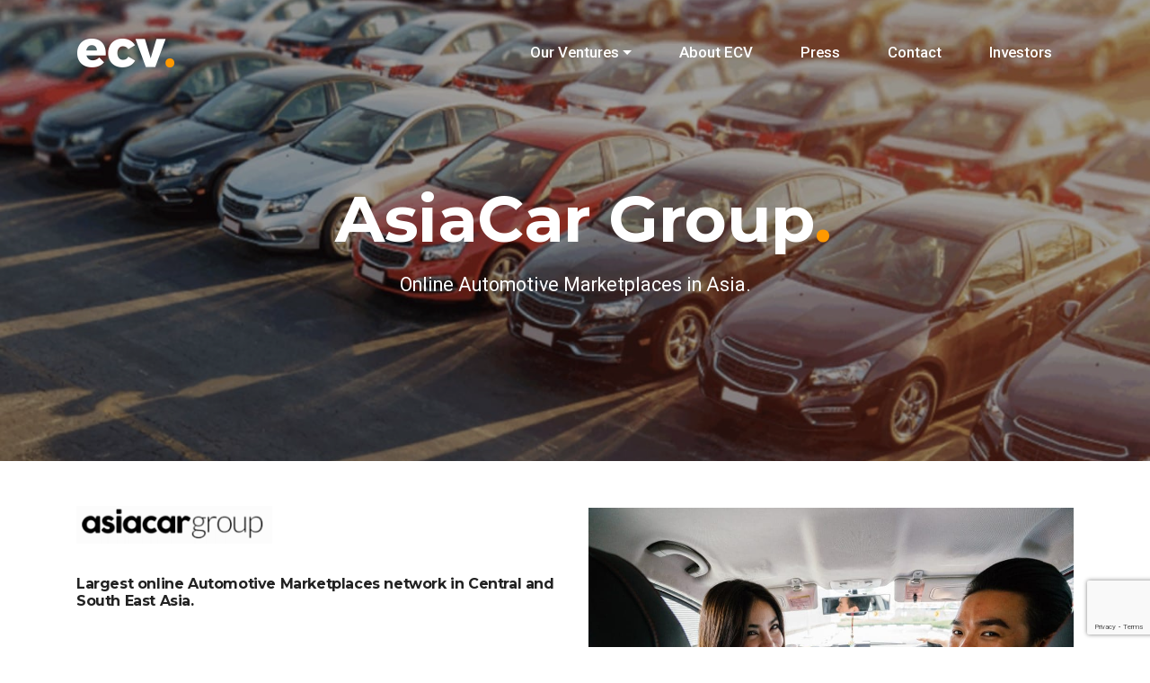

--- FILE ---
content_type: text/html; charset=UTF-8
request_url: https://www.classifiedsventures.com/ventures/asiacar-group/
body_size: 11397
content:
<!DOCTYPE html>
<html dir="ltr" lang="en-US" prefix="og: https://ogp.me/ns#" class="no-js no-svg">
<head>
<meta charset="UTF-8">
<meta name="viewport" content="width=device-width, initial-scale=1">
<link rel="profile" href="https://gmpg.org/xfn/11">

<script>(function(html){html.className = html.className.replace(/\bno-js\b/,'js')})(document.documentElement);</script>
<title>AsiaCar Group - Emerging Classifieds Ventures</title>

		<!-- All in One SEO 4.4.6 - aioseo.com -->
		<meta name="robots" content="max-image-preview:large" />
		<link rel="canonical" href="https://www.classifiedsventures.com/ventures/asiacar-group/" />
		<meta name="generator" content="All in One SEO (AIOSEO) 4.4.6" />
		<meta property="og:locale" content="en_US" />
		<meta property="og:site_name" content="Emerging Classifieds Ventures - Marketplaces in Emerging Markets" />
		<meta property="og:type" content="article" />
		<meta property="og:title" content="AsiaCar Group - Emerging Classifieds Ventures" />
		<meta property="og:url" content="https://www.classifiedsventures.com/ventures/asiacar-group/" />
		<meta property="article:published_time" content="2020-04-10T06:55:09+00:00" />
		<meta property="article:modified_time" content="2024-11-15T01:58:51+00:00" />
		<meta name="twitter:card" content="summary_large_image" />
		<meta name="twitter:title" content="AsiaCar Group - Emerging Classifieds Ventures" />
		<script type="application/ld+json" class="aioseo-schema">
			{"@context":"https:\/\/schema.org","@graph":[{"@type":"BreadcrumbList","@id":"https:\/\/www.classifiedsventures.com\/ventures\/asiacar-group\/#breadcrumblist","itemListElement":[{"@type":"ListItem","@id":"https:\/\/www.classifiedsventures.com\/#listItem","position":1,"item":{"@type":"WebPage","@id":"https:\/\/www.classifiedsventures.com\/","name":"Home","description":"Discover the future of digital ventures with ECV \/ Emerging Classifieds Ventures. Buy, sell, and explore innovative ventures & marketplaces worldwide.","url":"https:\/\/www.classifiedsventures.com\/"},"nextItem":"https:\/\/www.classifiedsventures.com\/ventures\/#listItem"},{"@type":"ListItem","@id":"https:\/\/www.classifiedsventures.com\/ventures\/#listItem","position":2,"item":{"@type":"WebPage","@id":"https:\/\/www.classifiedsventures.com\/ventures\/","name":"Our Ventures","url":"https:\/\/www.classifiedsventures.com\/ventures\/"},"nextItem":"https:\/\/www.classifiedsventures.com\/ventures\/asiacar-group\/#listItem","previousItem":"https:\/\/www.classifiedsventures.com\/#listItem"},{"@type":"ListItem","@id":"https:\/\/www.classifiedsventures.com\/ventures\/asiacar-group\/#listItem","position":3,"item":{"@type":"WebPage","@id":"https:\/\/www.classifiedsventures.com\/ventures\/asiacar-group\/","name":"AsiaCar Group","url":"https:\/\/www.classifiedsventures.com\/ventures\/asiacar-group\/"},"previousItem":"https:\/\/www.classifiedsventures.com\/ventures\/#listItem"}]},{"@type":"Organization","@id":"https:\/\/www.classifiedsventures.com\/#organization","name":"Emerging Classifieds Ventures","url":"https:\/\/www.classifiedsventures.com\/"},{"@type":"WebPage","@id":"https:\/\/www.classifiedsventures.com\/ventures\/asiacar-group\/#webpage","url":"https:\/\/www.classifiedsventures.com\/ventures\/asiacar-group\/","name":"AsiaCar Group - Emerging Classifieds Ventures","inLanguage":"en-US","isPartOf":{"@id":"https:\/\/www.classifiedsventures.com\/#website"},"breadcrumb":{"@id":"https:\/\/www.classifiedsventures.com\/ventures\/asiacar-group\/#breadcrumblist"},"datePublished":"2020-04-10T06:55:09+00:00","dateModified":"2024-11-15T01:58:51+00:00"},{"@type":"WebSite","@id":"https:\/\/www.classifiedsventures.com\/#website","url":"https:\/\/www.classifiedsventures.com\/","name":"Emerging Classifieds Ventures","description":"Marketplaces in Emerging Markets","inLanguage":"en-US","publisher":{"@id":"https:\/\/www.classifiedsventures.com\/#organization"}}]}
		</script>
		<!-- All in One SEO -->

<link rel='dns-prefetch' href='//www.google.com' />
<link rel='dns-prefetch' href='//fonts.googleapis.com' />
<link rel='dns-prefetch' href='//s.w.org' />
<link rel="alternate" type="application/rss+xml" title="Emerging Classifieds Ventures &raquo; Feed" href="https://www.classifiedsventures.com/feed/" />
<link rel="alternate" type="application/rss+xml" title="Emerging Classifieds Ventures &raquo; Comments Feed" href="https://www.classifiedsventures.com/comments/feed/" />
		<script type="text/javascript">
			window._wpemojiSettings = {"baseUrl":"https:\/\/s.w.org\/images\/core\/emoji\/13.1.0\/72x72\/","ext":".png","svgUrl":"https:\/\/s.w.org\/images\/core\/emoji\/13.1.0\/svg\/","svgExt":".svg","source":{"concatemoji":"https:\/\/www.classifiedsventures.com\/wp-includes\/js\/wp-emoji-release.min.js?ver=5.8.11"}};
			!function(e,a,t){var n,r,o,i=a.createElement("canvas"),p=i.getContext&&i.getContext("2d");function s(e,t){var a=String.fromCharCode;p.clearRect(0,0,i.width,i.height),p.fillText(a.apply(this,e),0,0);e=i.toDataURL();return p.clearRect(0,0,i.width,i.height),p.fillText(a.apply(this,t),0,0),e===i.toDataURL()}function c(e){var t=a.createElement("script");t.src=e,t.defer=t.type="text/javascript",a.getElementsByTagName("head")[0].appendChild(t)}for(o=Array("flag","emoji"),t.supports={everything:!0,everythingExceptFlag:!0},r=0;r<o.length;r++)t.supports[o[r]]=function(e){if(!p||!p.fillText)return!1;switch(p.textBaseline="top",p.font="600 32px Arial",e){case"flag":return s([127987,65039,8205,9895,65039],[127987,65039,8203,9895,65039])?!1:!s([55356,56826,55356,56819],[55356,56826,8203,55356,56819])&&!s([55356,57332,56128,56423,56128,56418,56128,56421,56128,56430,56128,56423,56128,56447],[55356,57332,8203,56128,56423,8203,56128,56418,8203,56128,56421,8203,56128,56430,8203,56128,56423,8203,56128,56447]);case"emoji":return!s([10084,65039,8205,55357,56613],[10084,65039,8203,55357,56613])}return!1}(o[r]),t.supports.everything=t.supports.everything&&t.supports[o[r]],"flag"!==o[r]&&(t.supports.everythingExceptFlag=t.supports.everythingExceptFlag&&t.supports[o[r]]);t.supports.everythingExceptFlag=t.supports.everythingExceptFlag&&!t.supports.flag,t.DOMReady=!1,t.readyCallback=function(){t.DOMReady=!0},t.supports.everything||(n=function(){t.readyCallback()},a.addEventListener?(a.addEventListener("DOMContentLoaded",n,!1),e.addEventListener("load",n,!1)):(e.attachEvent("onload",n),a.attachEvent("onreadystatechange",function(){"complete"===a.readyState&&t.readyCallback()})),(n=t.source||{}).concatemoji?c(n.concatemoji):n.wpemoji&&n.twemoji&&(c(n.twemoji),c(n.wpemoji)))}(window,document,window._wpemojiSettings);
		</script>
		<style type="text/css">
img.wp-smiley,
img.emoji {
	display: inline !important;
	border: none !important;
	box-shadow: none !important;
	height: 1em !important;
	width: 1em !important;
	margin: 0 .07em !important;
	vertical-align: -0.1em !important;
	background: none !important;
	padding: 0 !important;
}
</style>
	<link rel='stylesheet' id='wp-block-library-css'  href='https://www.classifiedsventures.com/wp-includes/css/dist/block-library/style.min.css?ver=5.8.11' type='text/css' media='all' />
<link rel='stylesheet' id='contact-form-7-css'  href='https://www.classifiedsventures.com/wp-content/plugins/contact-form-7/includes/css/styles.css?ver=5.3' type='text/css' media='all' />
<link rel='stylesheet' id='email-subscribers-css'  href='https://www.classifiedsventures.com/wp-content/plugins/email-subscribers/lite/public/css/email-subscribers-public.css?ver=5.5.13' type='text/css' media='all' />
<link rel='stylesheet' id='rs-plugin-settings-css'  href='https://www.classifiedsventures.com/wp-content/plugins/revslider/public/assets/css/settings.css?ver=5.4.8' type='text/css' media='all' />
<style id='rs-plugin-settings-inline-css' type='text/css'>
#rs-demo-id {}
</style>
<link rel='stylesheet' id='ppress-frontend-css'  href='https://www.classifiedsventures.com/wp-content/plugins/wp-user-avatar/assets/css/frontend.min.css?ver=4.8.0' type='text/css' media='all' />
<link rel='stylesheet' id='ppress-flatpickr-css'  href='https://www.classifiedsventures.com/wp-content/plugins/wp-user-avatar/assets/flatpickr/flatpickr.min.css?ver=4.8.0' type='text/css' media='all' />
<link rel='stylesheet' id='ppress-select2-css'  href='https://www.classifiedsventures.com/wp-content/plugins/wp-user-avatar/assets/select2/select2.min.css?ver=5.8.11' type='text/css' media='all' />
<link rel='stylesheet' id='pergo-google-fonts-css'  href='//fonts.googleapis.com/css?family=Roboto%3A300%2Cregular%2C500%2C700%2C900%7CMontserrat%3A300%2Cregular%2C500%2C600%2C700%2C800%2C900&#038;subset=latin%2Clatin-ext' type='text/css' media='all' />
<link rel='stylesheet' id='bootstrap-css'  href='https://www.classifiedsventures.com/wp-content/themes/pergo/css/bootstrap.min.css?ver=4.0.0' type='text/css' media='all' />
<style id='bootstrap-inline-css' type='text/css'>
.btn {
        background-color: #ff9900;
        border: 2px solid #ff9900;
      }
</style>
<link rel='stylesheet' id='fa-svg-with-js-css'  href='https://www.classifiedsventures.com/wp-content/themes/pergo/css/fa-svg-with-js.css?ver=1.0' type='text/css' media='all' />
<link rel='stylesheet' id='flaticon-css'  href='https://www.classifiedsventures.com/wp-content/themes/pergo/css/flaticon.css?ver=1.0' type='text/css' media='all' />
<link rel='stylesheet' id='fontawesome-css'  href='https://www.classifiedsventures.com/wp-content/themes/pergo/admin/iconpicker/icon-fonts/fontawesome-5.2.0/css/fontawesome.min.css?ver=5.2.1' type='text/css' media='all' />
<link rel='stylesheet' id='magnific-popup-css'  href='https://www.classifiedsventures.com/wp-content/themes/pergo/css/magnific-popup.css?ver=1.0' type='text/css' media='all' />
<link rel='stylesheet' id='pergo-flexslider-css'  href='https://www.classifiedsventures.com/wp-content/themes/pergo/css/flexslider.css?ver=100' type='text/css' media='all' />
<link rel='stylesheet' id='owl-carousel-css'  href='https://www.classifiedsventures.com/wp-content/themes/pergo/css/owl.carousel.min.css?ver=1.0' type='text/css' media='all' />
<link rel='stylesheet' id='owl-theme-default-css'  href='https://www.classifiedsventures.com/wp-content/themes/pergo/css/owl.theme.default.min.css?ver=1.0' type='text/css' media='all' />
<link rel='stylesheet' id='slick-css'  href='https://www.classifiedsventures.com/wp-content/themes/pergo/css/slick.css?ver=1.1' type='text/css' media='all' />
<link rel='stylesheet' id='slick-theme-css'  href='https://www.classifiedsventures.com/wp-content/themes/pergo/css/slick-theme.css?ver=1.0.0.0' type='text/css' media='all' />
<link rel='stylesheet' id='animate-css'  href='https://www.classifiedsventures.com/wp-content/themes/pergo/css/animate.css?ver=1.0' type='text/css' media='all' />
<link rel='stylesheet' id='selectize-bootstrap4-css'  href='https://www.classifiedsventures.com/wp-content/themes/pergo/css/selectize.bootstrap4.css?ver=1.0' type='text/css' media='all' />
<link rel='stylesheet' id='pergo-default-style-css'  href='https://www.classifiedsventures.com/wp-content/themes/pergo/css/style.css?ver=1.0.2.0' type='text/css' media='all' />
<style id='pergo-default-style-inline-css' type='text/css'>

	.wpb-js-composer .vc_tta-tabs.vc_tta-tabs-position-top.vc_tta-style-pergo .vc_tta-tabs-list .vc_active a{
		background-color: #ff9900;
	}
	.wpb-js-composer .vc_tta-tabs.vc_tta-tabs-position-top.vc_tta-style-pergo .vc_tta-tabs-list li a span{
		color: #ff9900;
	}
  
.ind-5 { padding-right: 5px; padding-left: 5px; }.wide-10 { padding-top: 100px; padding-bottom: 10px; }.m-top-5 { margin-top: 5px; }.m-bottom-5 { margin-bottom: 5px; }.m-left-5 { margin-left: 5px; }.m-right-5 { margin-right: 5px; }.p-top-5 { padding-top: 5px; }.p-bottom-5 { padding-bottom: 5px; }.p-left-5 { padding-left: 5px; }.p-right-5 { padding-right: 5px; }.p-top-bottom-10 { padding-top: 10px; padding-bottom: 10px; }.ind-10 { padding-right: 10px; padding-left: 10px; }.wide-20 { padding-top: 100px; padding-bottom: 20px; }.m-top-10 { margin-top: 10px; }.m-bottom-10 { margin-bottom: 10px; }.m-left-10 { margin-left: 10px; }.m-right-10 { margin-right: 10px; }.p-top-10 { padding-top: 10px; }.p-bottom-10 { padding-bottom: 10px; }.p-left-10 { padding-left: 10px; }.p-right-10 { padding-right: 10px; }.p-top-bottom-20 { padding-top: 20px; padding-bottom: 20px; }.ind-15 { padding-right: 15px; padding-left: 15px; }.wide-30 { padding-top: 100px; padding-bottom: 30px; }.m-top-15 { margin-top: 15px; }.m-bottom-15 { margin-bottom: 15px; }.m-left-15 { margin-left: 15px; }.m-right-15 { margin-right: 15px; }.p-top-15 { padding-top: 15px; }.p-bottom-15 { padding-bottom: 15px; }.p-left-15 { padding-left: 15px; }.p-right-15 { padding-right: 15px; }.p-top-bottom-30 { padding-top: 30px; padding-bottom: 30px; }.ind-20 { padding-right: 20px; padding-left: 20px; }.wide-40 { padding-top: 100px; padding-bottom: 40px; }.m-top-20 { margin-top: 20px; }.m-bottom-20 { margin-bottom: 20px; }.m-left-20 { margin-left: 20px; }.m-right-20 { margin-right: 20px; }.p-top-20 { padding-top: 20px; }.p-bottom-20 { padding-bottom: 20px; }.p-left-20 { padding-left: 20px; }.p-right-20 { padding-right: 20px; }.p-top-bottom-40 { padding-top: 40px; padding-bottom: 40px; }.ind-25 { padding-right: 25px; padding-left: 25px; }.wide-50 { padding-top: 100px; padding-bottom: 50px; }.m-top-25 { margin-top: 25px; }.m-bottom-25 { margin-bottom: 25px; }.m-left-25 { margin-left: 25px; }.m-right-25 { margin-right: 25px; }.p-top-25 { padding-top: 25px; }.p-bottom-25 { padding-bottom: 25px; }.p-left-25 { padding-left: 25px; }.p-right-25 { padding-right: 25px; }.p-top-bottom-50 { padding-top: 50px; padding-bottom: 50px; }.ind-30 { padding-right: 30px; padding-left: 30px; }.wide-60 { padding-top: 100px; padding-bottom: 60px; }.m-top-30 { margin-top: 30px; }.m-bottom-30 { margin-bottom: 30px; }.m-left-30 { margin-left: 30px; }.m-right-30 { margin-right: 30px; }.p-top-30 { padding-top: 30px; }.p-bottom-30 { padding-bottom: 30px; }.p-left-30 { padding-left: 30px; }.p-right-30 { padding-right: 30px; }.p-top-bottom-60 { padding-top: 60px; padding-bottom: 60px; }.ind-35 { padding-right: 35px; padding-left: 35px; }.wide-70 { padding-top: 100px; padding-bottom: 70px; }.m-top-35 { margin-top: 35px; }.m-bottom-35 { margin-bottom: 35px; }.m-left-35 { margin-left: 35px; }.m-right-35 { margin-right: 35px; }.p-top-35 { padding-top: 35px; }.p-bottom-35 { padding-bottom: 35px; }.p-left-35 { padding-left: 35px; }.p-right-35 { padding-right: 35px; }.p-top-bottom-70 { padding-top: 70px; padding-bottom: 70px; }.ind-40 { padding-right: 40px; padding-left: 40px; }.wide-80 { padding-top: 100px; padding-bottom: 80px; }.m-top-40 { margin-top: 40px; }.m-bottom-40 { margin-bottom: 40px; }.m-left-40 { margin-left: 40px; }.m-right-40 { margin-right: 40px; }.p-top-40 { padding-top: 40px; }.p-bottom-40 { padding-bottom: 40px; }.p-left-40 { padding-left: 40px; }.p-right-40 { padding-right: 40px; }.p-top-bottom-80 { padding-top: 80px; padding-bottom: 80px; }.ind-45 { padding-right: 45px; padding-left: 45px; }.wide-90 { padding-top: 100px; padding-bottom: 90px; }.m-top-45 { margin-top: 45px; }.m-bottom-45 { margin-bottom: 45px; }.m-left-45 { margin-left: 45px; }.m-right-45 { margin-right: 45px; }.p-top-45 { padding-top: 45px; }.p-bottom-45 { padding-bottom: 45px; }.p-left-45 { padding-left: 45px; }.p-right-45 { padding-right: 45px; }.p-top-bottom-90 { padding-top: 90px; padding-bottom: 90px; }.ind-50 { padding-right: 50px; padding-left: 50px; }.wide-100 { padding-top: 100px; padding-bottom: 100px; }.m-top-50 { margin-top: 50px; }.m-bottom-50 { margin-bottom: 50px; }.m-left-50 { margin-left: 50px; }.m-right-50 { margin-right: 50px; }.p-top-50 { padding-top: 50px; }.p-bottom-50 { padding-bottom: 50px; }.p-left-50 { padding-left: 50px; }.p-right-50 { padding-right: 50px; }.p-top-bottom-100 { padding-top: 100px; padding-bottom: 100px; }.ind-55 { padding-right: 55px; padding-left: 55px; }.wide-110 { padding-top: 100px; padding-bottom: 110px; }.m-top-55 { margin-top: 55px; }.m-bottom-55 { margin-bottom: 55px; }.m-left-55 { margin-left: 55px; }.m-right-55 { margin-right: 55px; }.p-top-55 { padding-top: 55px; }.p-bottom-55 { padding-bottom: 55px; }.p-left-55 { padding-left: 55px; }.p-right-55 { padding-right: 55px; }.p-top-bottom-110 { padding-top: 110px; padding-bottom: 110px; }.ind-60 { padding-right: 60px; padding-left: 60px; }.wide-120 { padding-top: 100px; padding-bottom: 120px; }.m-top-60 { margin-top: 60px; }.m-bottom-60 { margin-bottom: 60px; }.m-left-60 { margin-left: 60px; }.m-right-60 { margin-right: 60px; }.p-top-60 { padding-top: 60px; }.p-bottom-60 { padding-bottom: 60px; }.p-left-60 { padding-left: 60px; }.p-right-60 { padding-right: 60px; }.p-top-bottom-120 { padding-top: 120px; padding-bottom: 120px; }.ind-65 { padding-right: 65px; padding-left: 65px; }.wide-130 { padding-top: 100px; padding-bottom: 130px; }.m-top-65 { margin-top: 65px; }.m-bottom-65 { margin-bottom: 65px; }.m-left-65 { margin-left: 65px; }.m-right-65 { margin-right: 65px; }.p-top-65 { padding-top: 65px; }.p-bottom-65 { padding-bottom: 65px; }.p-left-65 { padding-left: 65px; }.p-right-65 { padding-right: 65px; }.p-top-bottom-130 { padding-top: 130px; padding-bottom: 130px; }.ind-70 { padding-right: 70px; padding-left: 70px; }.wide-140 { padding-top: 100px; padding-bottom: 140px; }.m-top-70 { margin-top: 70px; }.m-bottom-70 { margin-bottom: 70px; }.m-left-70 { margin-left: 70px; }.m-right-70 { margin-right: 70px; }.p-top-70 { padding-top: 70px; }.p-bottom-70 { padding-bottom: 70px; }.p-left-70 { padding-left: 70px; }.p-right-70 { padding-right: 70px; }.p-top-bottom-140 { padding-top: 140px; padding-bottom: 140px; }.ind-75 { padding-right: 75px; padding-left: 75px; }.wide-150 { padding-top: 100px; padding-bottom: 150px; }.m-top-75 { margin-top: 75px; }.m-bottom-75 { margin-bottom: 75px; }.m-left-75 { margin-left: 75px; }.m-right-75 { margin-right: 75px; }.p-top-75 { padding-top: 75px; }.p-bottom-75 { padding-bottom: 75px; }.p-left-75 { padding-left: 75px; }.p-right-75 { padding-right: 75px; }.p-top-bottom-150 { padding-top: 150px; padding-bottom: 150px; }.ind-80 { padding-right: 80px; padding-left: 80px; }.wide-160 { padding-top: 100px; padding-bottom: 160px; }.m-top-80 { margin-top: 80px; }.m-bottom-80 { margin-bottom: 80px; }.m-left-80 { margin-left: 80px; }.m-right-80 { margin-right: 80px; }.p-top-80 { padding-top: 80px; }.p-bottom-80 { padding-bottom: 80px; }.p-left-80 { padding-left: 80px; }.p-right-80 { padding-right: 80px; }.p-top-bottom-160 { padding-top: 160px; padding-bottom: 160px; }.ind-85 { padding-right: 85px; padding-left: 85px; }.wide-170 { padding-top: 100px; padding-bottom: 170px; }.m-top-85 { margin-top: 85px; }.m-bottom-85 { margin-bottom: 85px; }.m-left-85 { margin-left: 85px; }.m-right-85 { margin-right: 85px; }.p-top-85 { padding-top: 85px; }.p-bottom-85 { padding-bottom: 85px; }.p-left-85 { padding-left: 85px; }.p-right-85 { padding-right: 85px; }.p-top-bottom-170 { padding-top: 170px; padding-bottom: 170px; }.ind-90 { padding-right: 90px; padding-left: 90px; }.wide-180 { padding-top: 100px; padding-bottom: 180px; }.m-top-90 { margin-top: 90px; }.m-bottom-90 { margin-bottom: 90px; }.m-left-90 { margin-left: 90px; }.m-right-90 { margin-right: 90px; }.p-top-90 { padding-top: 90px; }.p-bottom-90 { padding-bottom: 90px; }.p-left-90 { padding-left: 90px; }.p-right-90 { padding-right: 90px; }.p-top-bottom-180 { padding-top: 180px; padding-bottom: 180px; }.ind-95 { padding-right: 95px; padding-left: 95px; }.wide-190 { padding-top: 100px; padding-bottom: 190px; }.m-top-95 { margin-top: 95px; }.m-bottom-95 { margin-bottom: 95px; }.m-left-95 { margin-left: 95px; }.m-right-95 { margin-right: 95px; }.p-top-95 { padding-top: 95px; }.p-bottom-95 { padding-bottom: 95px; }.p-left-95 { padding-left: 95px; }.p-right-95 { padding-right: 95px; }.p-top-bottom-190 { padding-top: 190px; padding-bottom: 190px; }.ind-100 { padding-right: 100px; padding-left: 100px; }.wide-200 { padding-top: 100px; padding-bottom: 200px; }.m-top-100 { margin-top: 100px; }.m-bottom-100 { margin-bottom: 100px; }.m-left-100 { margin-left: 100px; }.m-right-100 { margin-right: 100px; }.p-top-100 { padding-top: 100px; }.p-bottom-100 { padding-bottom: 100px; }.p-left-100 { padding-left: 100px; }.p-right-100 { padding-right: 100px; }.p-top-bottom-200 { padding-top: 200px; padding-bottom: 200px; }
.m-bottom-0 { margin-bottom: 0; }.p-bottom-0 { padding-bottom: 0; }.p-left-0 { padding-left: 0px; }.p-right-0 { padding-right: 0px; }
.bg-dark { background-color: #222831 !important; }
.bg-lightgrey { background-color: #f0f0f0 !important; }
.bg-rose { background-color: #ff9900 !important; }
.primary-color,
.preset-color,
.wpb-js-composer .vc_tta-tabs.vc_tta-tabs-position-top.vc_tta-style-pergo .vc_tta-tabs-list li a span,
a.rose-hover:hover { color: #ff9900; }
.portfolio-filter.rose-btngroup .btn-group > .btn.active, 
.portfolio-filter.rose-btngroup .btn-group > .btn.focus,
.wpb-js-composer .vc_tta-tabs.vc_tta-tabs-position-top.vc_tta-style-pergo .vc_tta-tabs-list .vc_active a{
  background-color: #ff9900;
  border-color: #ff9900;
}

/*------------------------------------------*/
/*   Button Color
/*------------------------------------------*/
 .btn-rose {
  background-color: #ff9900;
  border: 2px solid #ff9900;
}
.btn-tra,
.white-color .btn-tra {
  color: #ff9900;
  border-color: #ff9900;
}
.pricing-plan.rose-border{ border-color: #ff9900 }
.btn:hover {
  color: #fff;
  background-color: #e58900 ;
  border-color: #e58900 ;
}
.btn-tra:hover {
  background-color: #ff9900;
  border-color: #ff9900;
}
.play-icon-rose { color: #ff9900; }
.rose-progress .progress-bar {  
  background-color: #ff9900;
}
.white-color .rose-icon span, 
.rose-icon span {   
  color: #ff9900;
}
.rose-hover:hover .grey-icon span { 
  color: #ff9900;
}
.widget_rss cite,.recentcomments .comment-author-link, .recentcomments .comment-author-link a,.rose-color,
.rose-color h2, .rose-color h3,.rose-color h4, .rose-color h5, .rose-color h6, .rose-color p, .rose-color a, 
.rose-color li, .rose-color i, .white-color .rose-color,
.rose-color span { color: #ff9900; }

</style>
<link rel='stylesheet' id='pergo-style-css'  href='https://www.classifiedsventures.com/wp-content/themes/pergo/style.css?ver=1.0.2.1' type='text/css' media='all' />
<style id='pergo-style-inline-css' type='text/css'>
#blog-listing-hero { 
background-image: url(http://www.classifiedsventures.com/wp-content/uploads/2020/05/Screen-Shot-2020-05-20-at-4.38.18-pm.jpg);
background-attachment:fixed;
background-size: cover;
}

#footer-1 { 
background-color:#000000!important ; 
}
@media (min-width: 1200px) { .container {  max-width: 1140px; } }.navbar-brand > img{ max-height: 36px }.breadcrumbs-area{ box-shadow: 0px 1000px rgba(0,0,0, 0.0) inset; }/* color */ 
  body{ font-family: "Roboto", sans-serif; 
 }
  h1, h2, h3, h4, h5, h6 { font-family: "Montserrat", sans-serif; 
 }
body{
  
} 
h1{
  
}
h2{

}
h3{

}
h4{

}
h5{

}
h6{

}
.widget-area h5.h5-sm{
    
}
footer, .footer-copyright p{
    
}
</style>
<link rel='stylesheet' id='pergo-responsive-css'  href='https://www.classifiedsventures.com/wp-content/themes/pergo/css/responsive.css?ver=1.0.2.0' type='text/css' media='all' />
<link rel='stylesheet' id='js_composer_front-css'  href='https://www.classifiedsventures.com/wp-content/plugins/js_composer/assets/css/js_composer.min.css?ver=5.5.4' type='text/css' media='all' />
<script type='text/javascript' src='https://www.classifiedsventures.com/wp-includes/js/jquery/jquery.min.js?ver=3.6.0' id='jquery-core-js'></script>
<script type='text/javascript' src='https://www.classifiedsventures.com/wp-includes/js/jquery/jquery-migrate.min.js?ver=3.3.2' id='jquery-migrate-js'></script>
<script type='text/javascript' src='https://www.classifiedsventures.com/wp-content/plugins/revslider/public/assets/js/jquery.themepunch.tools.min.js?ver=5.4.8' id='tp-tools-js'></script>
<script type='text/javascript' src='https://www.classifiedsventures.com/wp-content/plugins/revslider/public/assets/js/jquery.themepunch.revolution.min.js?ver=5.4.8' id='revmin-js'></script>
<script type='text/javascript' id='spbc_cookie-js-extra'>
/* <![CDATA[ */
var spbcPublic = {"_ajax_nonce":"99fa77ca88","_rest_nonce":"7370878483","_ajax_url":"\/wp-admin\/admin-ajax.php","_rest_url":"https:\/\/www.classifiedsventures.com\/wp-json\/","data__set_cookies":"1","data__set_cookies__alt_sessions_type":"0"};
/* ]]> */
</script>
<script type='text/javascript' src='https://www.classifiedsventures.com/wp-content/plugins/security-malware-firewall/js/spbc-cookie.min.js?ver=2.104' id='spbc_cookie-js'></script>
<script type='text/javascript' src='https://www.classifiedsventures.com/wp-content/plugins/wp-user-avatar/assets/flatpickr/flatpickr.min.js?ver=4.8.0' id='ppress-flatpickr-js'></script>
<script type='text/javascript' src='https://www.classifiedsventures.com/wp-content/plugins/wp-user-avatar/assets/select2/select2.min.js?ver=4.8.0' id='ppress-select2-js'></script>
<link rel="https://api.w.org/" href="https://www.classifiedsventures.com/wp-json/" /><link rel="alternate" type="application/json" href="https://www.classifiedsventures.com/wp-json/wp/v2/pages/2140" /><link rel="EditURI" type="application/rsd+xml" title="RSD" href="https://www.classifiedsventures.com/xmlrpc.php?rsd" />
<link rel="wlwmanifest" type="application/wlwmanifest+xml" href="https://www.classifiedsventures.com/wp-includes/wlwmanifest.xml" /> 
<meta name="generator" content="WordPress 5.8.11" />
<link rel='shortlink' href='https://www.classifiedsventures.com/?p=2140' />
<link rel="alternate" type="application/json+oembed" href="https://www.classifiedsventures.com/wp-json/oembed/1.0/embed?url=https%3A%2F%2Fwww.classifiedsventures.com%2Fventures%2Fasiacar-group%2F" />
<link rel="alternate" type="text/xml+oembed" href="https://www.classifiedsventures.com/wp-json/oembed/1.0/embed?url=https%3A%2F%2Fwww.classifiedsventures.com%2Fventures%2Fasiacar-group%2F&#038;format=xml" />
<style type="text/css">
        .jeg_meta_comment {
            display: none !important;
        }
    </style><style type="text/css">.recentcomments a{display:inline !important;padding:0 !important;margin:0 !important;}</style><meta name="generator" content="Powered by WPBakery Page Builder - drag and drop page builder for WordPress."/>
<!--[if lte IE 9]><link rel="stylesheet" type="text/css" href="https://www.classifiedsventures.com/wp-content/plugins/js_composer/assets/css/vc_lte_ie9.min.css" media="screen"><![endif]--><meta name="generator" content="Powered by Slider Revolution 5.4.8 - responsive, Mobile-Friendly Slider Plugin for WordPress with comfortable drag and drop interface." />
<link rel="icon" href="https://www.classifiedsventures.com/wp-content/uploads/2020/05/ad622f8b-87c3-478d-aff1-5854f2125b3a.png" sizes="32x32" />
<link rel="icon" href="https://www.classifiedsventures.com/wp-content/uploads/2020/05/ad622f8b-87c3-478d-aff1-5854f2125b3a.png" sizes="192x192" />
<link rel="apple-touch-icon" href="https://www.classifiedsventures.com/wp-content/uploads/2020/05/ad622f8b-87c3-478d-aff1-5854f2125b3a.png" />
<meta name="msapplication-TileImage" content="https://www.classifiedsventures.com/wp-content/uploads/2020/05/ad622f8b-87c3-478d-aff1-5854f2125b3a.png" />
<script type="text/javascript">function setREVStartSize(e){									
						try{ e.c=jQuery(e.c);var i=jQuery(window).width(),t=9999,r=0,n=0,l=0,f=0,s=0,h=0;
							if(e.responsiveLevels&&(jQuery.each(e.responsiveLevels,function(e,f){f>i&&(t=r=f,l=e),i>f&&f>r&&(r=f,n=e)}),t>r&&(l=n)),f=e.gridheight[l]||e.gridheight[0]||e.gridheight,s=e.gridwidth[l]||e.gridwidth[0]||e.gridwidth,h=i/s,h=h>1?1:h,f=Math.round(h*f),"fullscreen"==e.sliderLayout){var u=(e.c.width(),jQuery(window).height());if(void 0!=e.fullScreenOffsetContainer){var c=e.fullScreenOffsetContainer.split(",");if (c) jQuery.each(c,function(e,i){u=jQuery(i).length>0?u-jQuery(i).outerHeight(!0):u}),e.fullScreenOffset.split("%").length>1&&void 0!=e.fullScreenOffset&&e.fullScreenOffset.length>0?u-=jQuery(window).height()*parseInt(e.fullScreenOffset,0)/100:void 0!=e.fullScreenOffset&&e.fullScreenOffset.length>0&&(u-=parseInt(e.fullScreenOffset,0))}f=u}else void 0!=e.minHeight&&f<e.minHeight&&(f=e.minHeight);e.c.closest(".rev_slider_wrapper").css({height:f})					
						}catch(d){console.log("Failure at Presize of Slider:"+d)}						
					};</script>
		<style type="text/css" id="wp-custom-css">
			#brand {
	text-align:center;
}
div#cakap img {
    width: 147px;
}
#brand img {margin:10px;}

.p-center {
	text-align:center;
}

@media (min-width: 213px) and (max-width: 456px) {
	#brand img {width:120px;}
	#blog-listing-hero {
		background-attachment: scroll !important;}
}


.img-brands {
    width: 218px !important;
}
h2.h2-lg.txt-600.animated.fadeInUp.visible:after, section#blog-listing-hero .h2-xl:after {
    content: ".";
    color: hsl(36, 100%, 50%);
	font-weight: 700 !important;
	position: absolute;
    display: inline-block;
}
h2.h2-lg.txt-600.animated.fadeInUp.visible {
	font-weight: 700 !important;
}
.vc_btn3-container.inline-btn.vc_btn3-center {
    width: 50%;
    float: left;
    text-align: left;
	padding-left: 15px;
}
.vc_btn3-container.inline-btn.vc_btn3-center.right {
	text-align: right;
}
div#hero-home {
    padding: 0 12px;

}

#hero-home a.btn.btn-arrow.tra-hover.btn-default {
    display: none;
}
.breadcrumbs-area {
    box-shadow: 0px 1000px rgba(0, 0, 0, 0.22) inset;
}
@media (min-width: 213px) and (max-width: 456px) {
img.auto24-logo {
    width: 62px !important;
    height: 100% !important;
}
}
		</style>
		<style type="text/css" data-type="vc_shortcodes-custom-css">.vc_custom_1590117458409{padding-top: 40px !important;padding-bottom: 40px !important;background: #000000 url(http://www.classifiedsventures.com/wp-content/uploads/2020/05/asia.jpg?id=2200) !important;background-position: center !important;background-repeat: no-repeat !important;background-size: cover !important;}</style><noscript><style type="text/css"> .wpb_animate_when_almost_visible { opacity: 1; }</style></noscript></head>

<body class="page-template-default page page-id-2140 page-child parent-pageid-1534 layout-minimal pergo-layout-rounded width no-sidebar wpb-js-composer js-comp-ver-5.5.4 vc_responsive">

	
	<!-- PAGE CONTENT
	============================================= -->	
	<div id="page" class="page">

		<!-- HEADER
============================================= -->
<header id="header" class="header navbar-style1">
	<nav class="navbar navbar-expand-lg  fixed-top navbar-dark bg-tra">
		<div class="container">


			<!-- LOGO IMAGE -->
			<!-- For Retina Ready displays take a image with double the amount of pixels that your image will be displayed (e.g 284 x 72 pixels) -->
	 		<a href="https://www.classifiedsventures.com/" class="navbar-brand logo-white" rel="home"><img src="https://www.classifiedsventures.com/wp-content/uploads/2018/09/emerging-classifieds-ventures-logo-1.png" height="36" alt="Emerging Classifieds Ventures"></a>
	 		<a href="https://www.classifiedsventures.com/" class="navbar-brand logo-black" rel="home"><img src="https://www.classifiedsventures.com/wp-content/uploads/2018/09/emerging-classifieds-ventures-logo-2.png" height="36" alt="Emerging Classifieds Ventures"></a>


	 		<!-- Responsive Menu Button -->
	 		<button class="navbar-toggler" type="button" data-toggle="collapse" data-target="#navbarSupportedContent" aria-controls="navbarSupportedContent" aria-expanded="false" aria-label="Toggle navigation">
	   		 	<span class="navbar-toggler-icon"></span>
	  		</button>

	  		 <div id="navbarSupportedContent" class="collapse navbar-collapse"><ul id="menu-ecv" class="navbar-nav ml-auto"><li id="menu-item-1418" class="OurVenturesSubMenu menu-item menu-item-type-custom menu-item-object-custom current-menu-ancestor current-menu-parent menu-item-has-children menu-item-1418 nav-item dropdown">
	<a class="nav-link dropdown-toggle"  href="#" data-toggle="dropdown" aria-haspopup="true" aria-expanded="false">Our Ventures</a>
<div class="dropdown-menu" role="menu">
<a class="dropdown-item" href="https://www.classifiedsventures.com/ventures/african-property-group/">African Property Group</a><a class="dropdown-item" href="https://www.classifiedsventures.com/ventures/africar-group/">AfriCar Group</a><a class="dropdown-item" href="https://www.classifiedsventures.com/ventures/api-render/">API Render</a><a class="dropdown-item" href="https://www.classifiedsventures.com/ventures/asiacar-group/">AsiaCar Group</a><a class="dropdown-item" href="https://www.classifiedsventures.com/ventures/asian-property-group/">Asian Property Group</a><a class="dropdown-item"  href="https://www.classifiedsventures.com/ventures/autobox365-2/">Autobox365</a><a class="dropdown-item" href="https://www.classifiedsventures.com/ventures/cakap-digital-ventures/">Cakap Digital Ventures</a><a class="dropdown-item"  href="https://www.classifiedsventures.com/ventures/carrocarros/">CarroCar Group</a><a class="dropdown-item"  href="https://www.classifiedsventures.com/ventures/marketplace-republic/">Marketplace Republic</a><a class="dropdown-item" href="https://www.classifiedsventures.com/ventures/tech-in-africa/">Tech in Africa</a><a class="dropdown-item"  href="https://www.classifiedsventures.com/ventures/tiger-digital-ventures/">Tiger Digital Ventures</a>
</div>
</li>
<li id="menu-item-1538" class="menu-item menu-item-type-post_type menu-item-object-page menu-item-1538 nav-item">
	<a class="nav-link"  href="https://www.classifiedsventures.com/about/">About ECV</a></li>
<li id="menu-item-1496" class="menu-item menu-item-type-post_type menu-item-object-page menu-item-1496 nav-item">
	<a class="nav-link"  href="https://www.classifiedsventures.com/press/">Press</a></li>
<li id="menu-item-1417" class="menu-item menu-item-type-post_type menu-item-object-page menu-item-1417 nav-item">
	<a class="nav-link"  href="https://www.classifiedsventures.com/contact-us/">Contact</a></li>
<li id="menu-item-1856" class="menu-item menu-item-type-post_type menu-item-object-page menu-item-1856 nav-item">
	<a class="nav-link"  href="https://www.classifiedsventures.com/investors/">Investors</a></li>
</ul></div>
		</div>	  <!-- End container -->
	</nav>	   <!-- End navbar -->
</header>	<!-- END HEADER -->		<!-- BLOG LISTING PAGE HERO
============================================= -->	
<section id="blog-listing-hero" class="bg-dark bg-scroll breadcrumbs-area page-hero-section division">
	<div class="container white-color">	
		<div class="row">

			<!-- HERO TEXT -->
			<div class="col-md-10 offset-md-1">
				<div class="hero-txt text-center white-color">

					<!-- Title -->
					<h2 class="h2-xl">AsiaCar Group</h2>
										<!-- Text -->
					<p class="p-hero subtitle">
						Online Automotive Marketplaces in Asia. 						
					</p>				

				</div>
			</div>	<!-- END HERO TEXT -->

		</div>	  <!-- End row -->
	</div>	   <!-- End container --> 	
</section>	<!-- END BLOG LISTING HERO -->
	
		<!-- BLOG PAGE CONTENT
============================================= -->
<div class="p-top-bottom-50 division">
	<div class="container">
	 	<div class="row">
	 		<!-- BLOG POSTS HOLDER -->
	 		<div class="col-md-12 ">
	 			<div class="posts-holder">	

			<div id="post-2140" class="post-2140 page type-page status-publish hentry single-page-details">
	<div class="page-content"><div data-vc-full-width="true" data-vc-full-width-init="false" class="vc_row wpb_row vc_row-fluid vc_row-o-content-middle vc_row-flex"><div class="wpb_column vc_column_container vc_col-sm-6"><div class="vc_column-inner"><div class="wpb_wrapper">
	<div  class="wpb_single_image wpb_content_element vc_align_left   img-brands">
		
		<figure class="wpb_wrapper vc_figure">
			<div class="vc_single_image-wrapper   vc_box_border_grey"><img width="484" height="94" src="https://www.classifiedsventures.com/wp-content/uploads/2020/05/Screen-Shot-2020-05-13-at-10.01.04-am.png" class="vc_single_image-img attachment-full" alt="" loading="lazy" srcset="https://www.classifiedsventures.com/wp-content/uploads/2020/05/Screen-Shot-2020-05-13-at-10.01.04-am.png 484w, https://www.classifiedsventures.com/wp-content/uploads/2020/05/Screen-Shot-2020-05-13-at-10.01.04-am-300x58.png 300w, https://www.classifiedsventures.com/wp-content/uploads/2020/05/Screen-Shot-2020-05-13-at-10.01.04-am-400x78.png 400w" sizes="(max-width: 484px) 100vw, 484px" /></div>
		</figure>
	</div>

	<div class="wpb_text_column wpb_content_element " >
		<div class="wpb_wrapper">
			<h6>Largest online Automotive Marketplaces network in Central and South East Asia.</h6>
<p>&nbsp;</p>
<h5><strong>AsiaCar Group&#8217;s Current Markets</strong></h5>
<p><strong>Population:</strong> ~500 million.<br />
<strong>Direct Addressable market:</strong> ~200 million.<br />
<strong>Average GDP growth:</strong> ~5%.<br />
<strong>Average GDP per capita:</strong> ~12,000 US$.<br />
<strong>Median age:</strong> ~28 years.<br />
<strong>Internet users:</strong> ~250 million.<br />
<strong>Social media users:</strong> ~230 million.</p>

		</div>
	</div>
</div></div></div><div class="wpb_column vc_column_container vc_col-sm-6"><div class="vc_column-inner"><div class="wpb_wrapper">
	<div  class="wpb_single_image wpb_content_element vc_align_left">
		
		<figure class="wpb_wrapper vc_figure">
			<div class="vc_single_image-wrapper   vc_box_border_grey"><img width="1024" height="683" src="https://www.classifiedsventures.com/wp-content/uploads/2020/05/asia2.jpg" class="vc_single_image-img attachment-full" alt="" loading="lazy" srcset="https://www.classifiedsventures.com/wp-content/uploads/2020/05/asia2.jpg 1024w, https://www.classifiedsventures.com/wp-content/uploads/2020/05/asia2-300x200.jpg 300w, https://www.classifiedsventures.com/wp-content/uploads/2020/05/asia2-768x512.jpg 768w, https://www.classifiedsventures.com/wp-content/uploads/2020/05/asia2-400x267.jpg 400w, https://www.classifiedsventures.com/wp-content/uploads/2020/05/asia2-600x400.jpg 600w" sizes="(max-width: 1024px) 100vw, 1024px" /></div>
		</figure>
	</div>
</div></div></div></div><div class="vc_row-full-width vc_clearfix"></div><div class="vc_row wpb_row vc_row-fluid vc_custom_1590117458409 vc_row-has-fill vc_row-o-content-middle vc_row-flex"><div class="wpb_column vc_column_container vc_col-sm-12"><div class="vc_column-inner"><div class="wpb_wrapper">
	<div class="wpb_text_column wpb_content_element " >
		<div class="wpb_wrapper">
			<h2 style="text-align: center;"><span style="color: #ffffff;">Business Highlights</span></h2>

		</div>
	</div>
</div></div></div></div><div class="vc_row wpb_row vc_row-fluid"><div class="wpb_column vc_column_container vc_col-sm-12"><div class="vc_column-inner"><div class="wpb_wrapper">
	<div class="wpb_text_column wpb_content_element  highlights" >
		<div class="wpb_wrapper">
			<p style="text-align: center;">✓ 25+ Portals in 25+ countries.</p>
<p style="text-align: center;">✓ Bangladesh, Nepal, Cambodia, Laos, Myanmar, Vietnam,Thailand, Philippines, Brunei, Bhutan, Maldives, Oman, Georgia, Kazakhstan, Uzbekistan, Armenia, Turkmenistan, Azerbaijan, Kyrgyzstan, Papua New Guinea and other Pacific Islands.</p>
<p style="text-align: center;">✓ Multi language portals in English and Bengali, Khmer, Lao, Thai, Burmese, English, French, Chinese, Vietnamees.</p>
<p style="text-align: center;">✓ Local domain names, brands, content, currencies &amp; local partners.</p>
<p style="text-align: center;">✓ Over 60+ online assets of both portals &amp; social media platforms creates an extensive national and regional ecosystem with substantial reach.</p>
<p style="text-align: center;">✓ Servicing platforms effectively and efficiently from centralised tech, and operation and regional teams.</p>
<p style="text-align: center;">✓ Strong tech focus using advanced automation tools.</p>
<p style="text-align: center;">✓ Integrated Dealership Management Systems for automotive dealerships.</p>
<p style="text-align: center;">✓ High population growth region with increasing levels of internet connectivity, smartphone usage and social media penetration.</p>
<p style="text-align: center;">✓ Regional HQ&#8217;s in Ho Chi Minh, Vietnam, Dhaka Bangladesh, Kathmandu Nepal and Sydney Australia.</p>
<p style="text-align: center;">✓ 100% ECV ownership.</p>
<p style="text-align: center;">✓ Started 2018.</p>
<p style="text-align: center;">✓ Open to partner  with strong local or regional players in the automotive industry.</p>

		</div>
	</div>
<div class="vc_btn3-container vc_btn3-center" >
	<a class="vc_general vc_btn3 vc_btn3-size-md vc_btn3-shape-rounded vc_btn3-style-3d vc_btn3-icon-left vc_btn3-color-inverse" href="http://www.asiacargroup.com" title="" target="_blank"><i class="vc_btn3-icon fa fa-check"></i> Visit Asiacar Group</a></div>

	<div  class="wpb_single_image wpb_content_element vc_align_center">
		
		<figure class="wpb_wrapper vc_figure">
			<div class="vc_single_image-wrapper   vc_box_border_grey"><img width="1636" height="630" src="https://www.classifiedsventures.com/wp-content/uploads/2020/05/Screen-Shot-2020-05-13-at-9.17.54-am.png" class="vc_single_image-img attachment-full" alt="" loading="lazy" srcset="https://www.classifiedsventures.com/wp-content/uploads/2020/05/Screen-Shot-2020-05-13-at-9.17.54-am.png 1636w, https://www.classifiedsventures.com/wp-content/uploads/2020/05/Screen-Shot-2020-05-13-at-9.17.54-am-300x116.png 300w, https://www.classifiedsventures.com/wp-content/uploads/2020/05/Screen-Shot-2020-05-13-at-9.17.54-am-768x296.png 768w, https://www.classifiedsventures.com/wp-content/uploads/2020/05/Screen-Shot-2020-05-13-at-9.17.54-am-1024x394.png 1024w, https://www.classifiedsventures.com/wp-content/uploads/2020/05/Screen-Shot-2020-05-13-at-9.17.54-am-400x154.png 400w, https://www.classifiedsventures.com/wp-content/uploads/2020/05/Screen-Shot-2020-05-13-at-9.17.54-am-600x231.png 600w" sizes="(max-width: 1636px) 100vw, 1636px" /></div>
		</figure>
	</div>
</div></div></div></div>
</div>
</div>
		


		

					</div>
	 		</div>	 <!-- END BLOG POSTS HOLDER -->



	 		
	 		
	 	</div>	<!-- End row -->	
	 </div>	 <!-- End container -->
</div>	<!-- END BLOG PAGE CONTENT -->		 			

						
		<!-- FOOTER-1
		============================================= -->
		<footer id="footer-1" class="footer division bg-dark white-color">
			<div class="container">

				<!-- FOOTER CONTENT -->
				<div class="row">
								<div class="col-md-12">
	            <div id="text-2" class="footer-widget m-bottom-40 widget_text">			<div class="textwidget"><img src="https://www.classifiedsventures.com/wp-content/uploads/2018/09/emerging-classifieds-ventures-logo-1.png" width="110" height="36" alt="logo"></div>
		</div><div id="pergo_about_me_widget-1" class="footer-widget m-bottom-40 footer-info"><p>ecv. - Emerging Classifieds Ventures Pty Ltd builds, grows, operates, monetises and partners with SaaS enabled online marketplaces in early stage emerging markets for the real estate and automotive industries. </p><!-- Social Icons -->
                <div class="footer-socials-links">
                <ul class="foo-links text-center clearfix"><li><a target="_blank" href="https://au.linkedin.com/company/emerging-classifieds-ventures" title="Linkedin" class=" ico-linkedin">

      <i class="fa fa-linkedin"></i>

      

      </a></li></ul>                                  
                </div>
              </div><div id="text-4" class="footer-widget m-bottom-40 widget_text">			<div class="textwidget"></div>
		</div>	        </div>
							</div>	  <!-- END FOOTER CONTENT -->

					<!-- FOOTER COPYRIGHT -->
	<div class="row bottom-footer">						
		<div class="col-md-12">
			<div class="footer-copyright">
								<p class="m-bottom-0">© 2016-<script>document.write(new Date().getFullYear())</script> <span>Emerging Classifieds Ventures.</span> All Rights Reserved</p>
			</div>
		</div>
	</div>	<!-- END FOOTER COPYRIGHT -->

			</div>	   <!-- End container -->										
		</footer>	<!-- END FOOTER-1 -->
			</div>	<!-- END PAGE CONTENT -->

<link rel='stylesheet' id='font-awesome-css'  href='https://www.classifiedsventures.com/wp-content/plugins/js_composer/assets/lib/bower/font-awesome/css/font-awesome.min.css?ver=5.5.4' type='text/css' media='all' />
<script type='text/javascript' id='contact-form-7-js-extra'>
/* <![CDATA[ */
var wpcf7 = {"apiSettings":{"root":"https:\/\/www.classifiedsventures.com\/wp-json\/contact-form-7\/v1","namespace":"contact-form-7\/v1"},"cached":"1"};
/* ]]> */
</script>
<script type='text/javascript' src='https://www.classifiedsventures.com/wp-content/plugins/contact-form-7/includes/js/scripts.js?ver=5.3' id='contact-form-7-js'></script>
<script type='text/javascript' id='email-subscribers-js-extra'>
/* <![CDATA[ */
var es_data = {"messages":{"es_empty_email_notice":"Please enter email address","es_rate_limit_notice":"You need to wait for some time before subscribing again","es_single_optin_success_message":"Successfully Subscribed.","es_email_exists_notice":"Email Address already exists!","es_unexpected_error_notice":"Oops.. Unexpected error occurred.","es_invalid_email_notice":"Invalid email address","es_try_later_notice":"Please try after some time"},"es_ajax_url":"https:\/\/www.classifiedsventures.com\/wp-admin\/admin-ajax.php"};
/* ]]> */
</script>
<script type='text/javascript' src='https://www.classifiedsventures.com/wp-content/plugins/email-subscribers/lite/public/js/email-subscribers-public.js?ver=5.5.13' id='email-subscribers-js'></script>
<script type='text/javascript' id='ppress-frontend-script-js-extra'>
/* <![CDATA[ */
var pp_ajax_form = {"ajaxurl":"https:\/\/www.classifiedsventures.com\/wp-admin\/admin-ajax.php","confirm_delete":"Are you sure?","deleting_text":"Deleting...","deleting_error":"An error occurred. Please try again.","nonce":"f5eb76b8e6","disable_ajax_form":"false","is_checkout":"0","is_checkout_tax_enabled":"0"};
/* ]]> */
</script>
<script type='text/javascript' src='https://www.classifiedsventures.com/wp-content/plugins/wp-user-avatar/assets/js/frontend.min.js?ver=4.8.0' id='ppress-frontend-script-js'></script>
<script type='text/javascript' src='https://www.google.com/recaptcha/api.js?render=6LfUVPAqAAAAAAtSOExmzVpSikyX6QYLBrJ8fSow&#038;ver=3.0' id='google-recaptcha-js'></script>
<script type='text/javascript' id='wpcf7-recaptcha-js-extra'>
/* <![CDATA[ */
var wpcf7_recaptcha = {"sitekey":"6LfUVPAqAAAAAAtSOExmzVpSikyX6QYLBrJ8fSow","actions":{"homepage":"homepage","contactform":"contactform"}};
/* ]]> */
</script>
<script type='text/javascript' src='https://www.classifiedsventures.com/wp-content/plugins/contact-form-7/modules/recaptcha/script.js?ver=5.3' id='wpcf7-recaptcha-js'></script>
<script type='text/javascript' src='https://www.classifiedsventures.com/wp-content/themes/pergo/js/bootstrap.min.js?ver=1.0' id='bootstrap-js'></script>
<script type='text/javascript' src='https://www.classifiedsventures.com/wp-content/themes/pergo/js/fontawesome-all.js?ver=1.0' id='fontawesome-all-js'></script>
<script type='text/javascript' src='https://www.classifiedsventures.com/wp-content/themes/pergo/js/v4-shims.js?ver=1.0' id='v4-shims-js'></script>
<script type='text/javascript' src='https://www.classifiedsventures.com/wp-content/themes/pergo/js/modernizr.custom.js?ver=1.0' id='modernizr-custom-js'></script>
<script type='text/javascript' src='https://www.classifiedsventures.com/wp-content/themes/pergo/js/imagesloaded.pkgd.min.js?ver=1.0' id='imagesloaded-pkgd-js'></script>
<script type='text/javascript' src='https://www.classifiedsventures.com/wp-content/themes/pergo/js/jquery.easing.js?ver=1.0' id='jquery-easing-js'></script>
<script type='text/javascript' src='https://www.classifiedsventures.com/wp-content/themes/pergo/js/jquery.stellar.min.js?ver=1.0' id='jquery-stellar-js'></script>
<script type='text/javascript' src='https://www.classifiedsventures.com/wp-content/themes/pergo/js/jquery.scrollto.js?ver=1.0' id='jquery-scrollto-js'></script>
<script type='text/javascript' src='https://www.classifiedsventures.com/wp-content/themes/pergo/js/jquery.appear.js?ver=1.0' id='jquery-appear-js'></script>
<script type='text/javascript' src='https://www.classifiedsventures.com/wp-content/themes/pergo/js/jquery.superslides.js?ver=1.0' id='jquery-superslides-js'></script>
<script type='text/javascript' src='https://www.classifiedsventures.com/wp-content/themes/pergo/js/vidbg.min.js?ver=0.5.1' id='vidbg-js'></script>
<script type='text/javascript' src='https://www.classifiedsventures.com/wp-content/themes/pergo/js/masonry.pkgd.min.js?ver=1.0' id='masonry-pkgd-js'></script>
<script type='text/javascript' src='https://www.classifiedsventures.com/wp-content/themes/pergo/js/jquery.mixitup.js?ver=1.0' id='jquery-mixitup-js'></script>
<script type='text/javascript' src='https://www.classifiedsventures.com/wp-content/themes/pergo/js/jquery.flexslider.js?ver=1.0' id='jquery-flexslider-js'></script>
<script type='text/javascript' src='https://www.classifiedsventures.com/wp-content/themes/pergo/js/owl.carousel.min.js?ver=1.0' id='owl-carousel-js'></script>
<script type='text/javascript' src='https://www.classifiedsventures.com/wp-content/themes/pergo/js/selectize.min.js?ver=1.0' id='selectize-js'></script>
<script type='text/javascript' src='https://www.classifiedsventures.com/wp-content/themes/pergo/js/slick.min.js?ver=1.0' id='slick-js'></script>
<script type='text/javascript' src='https://www.classifiedsventures.com/wp-content/themes/pergo/js/jquery.magnific-popup.min.js?ver=1.0' id='jquery-magnific-popup-js'></script>
<script type='text/javascript' id='pergo-custom-js-extra'>
/* <![CDATA[ */
var PERGO = {"ajaxurl":"https:\/\/www.classifiedsventures.com\/wp-admin\/admin-ajax.php","PERGO_URI":"https:\/\/www.classifiedsventures.com\/wp-content\/themes\/pergo","PERGO_DIR":"\/home\/classifiedsventures.com\/public_html\/wp-content\/themes\/pergo","animation":"on"};
/* ]]> */
</script>
<script type='text/javascript' src='https://www.classifiedsventures.com/wp-content/themes/pergo/js/custom.js?ver=1.0.0.2.4' id='pergo-custom-js'></script>
<script type='text/javascript' src='https://www.classifiedsventures.com/wp-includes/js/wp-embed.min.js?ver=5.8.11' id='wp-embed-js'></script>
<script type='text/javascript' src='https://www.classifiedsventures.com/wp-content/plugins/js_composer/assets/js/dist/js_composer_front.min.js?ver=5.5.4' id='wpb_composer_front_js-js'></script>

<script defer src="https://static.cloudflareinsights.com/beacon.min.js/vcd15cbe7772f49c399c6a5babf22c1241717689176015" integrity="sha512-ZpsOmlRQV6y907TI0dKBHq9Md29nnaEIPlkf84rnaERnq6zvWvPUqr2ft8M1aS28oN72PdrCzSjY4U6VaAw1EQ==" data-cf-beacon='{"version":"2024.11.0","token":"6ecc421a5e41463e977f1f11f1dedeb9","r":1,"server_timing":{"name":{"cfCacheStatus":true,"cfEdge":true,"cfExtPri":true,"cfL4":true,"cfOrigin":true,"cfSpeedBrain":true},"location_startswith":null}}' crossorigin="anonymous"></script>
</body>
</html>

<!-- Page generated by LiteSpeed Cache 5.3.3 on 2025-09-02 08:01:44 -->

--- FILE ---
content_type: text/html; charset=utf-8
request_url: https://www.google.com/recaptcha/api2/anchor?ar=1&k=6LfUVPAqAAAAAAtSOExmzVpSikyX6QYLBrJ8fSow&co=aHR0cHM6Ly93d3cuY2xhc3NpZmllZHN2ZW50dXJlcy5jb206NDQz&hl=en&v=PoyoqOPhxBO7pBk68S4YbpHZ&size=invisible&anchor-ms=20000&execute-ms=30000&cb=hy5i86640n01
body_size: 48774
content:
<!DOCTYPE HTML><html dir="ltr" lang="en"><head><meta http-equiv="Content-Type" content="text/html; charset=UTF-8">
<meta http-equiv="X-UA-Compatible" content="IE=edge">
<title>reCAPTCHA</title>
<style type="text/css">
/* cyrillic-ext */
@font-face {
  font-family: 'Roboto';
  font-style: normal;
  font-weight: 400;
  font-stretch: 100%;
  src: url(//fonts.gstatic.com/s/roboto/v48/KFO7CnqEu92Fr1ME7kSn66aGLdTylUAMa3GUBHMdazTgWw.woff2) format('woff2');
  unicode-range: U+0460-052F, U+1C80-1C8A, U+20B4, U+2DE0-2DFF, U+A640-A69F, U+FE2E-FE2F;
}
/* cyrillic */
@font-face {
  font-family: 'Roboto';
  font-style: normal;
  font-weight: 400;
  font-stretch: 100%;
  src: url(//fonts.gstatic.com/s/roboto/v48/KFO7CnqEu92Fr1ME7kSn66aGLdTylUAMa3iUBHMdazTgWw.woff2) format('woff2');
  unicode-range: U+0301, U+0400-045F, U+0490-0491, U+04B0-04B1, U+2116;
}
/* greek-ext */
@font-face {
  font-family: 'Roboto';
  font-style: normal;
  font-weight: 400;
  font-stretch: 100%;
  src: url(//fonts.gstatic.com/s/roboto/v48/KFO7CnqEu92Fr1ME7kSn66aGLdTylUAMa3CUBHMdazTgWw.woff2) format('woff2');
  unicode-range: U+1F00-1FFF;
}
/* greek */
@font-face {
  font-family: 'Roboto';
  font-style: normal;
  font-weight: 400;
  font-stretch: 100%;
  src: url(//fonts.gstatic.com/s/roboto/v48/KFO7CnqEu92Fr1ME7kSn66aGLdTylUAMa3-UBHMdazTgWw.woff2) format('woff2');
  unicode-range: U+0370-0377, U+037A-037F, U+0384-038A, U+038C, U+038E-03A1, U+03A3-03FF;
}
/* math */
@font-face {
  font-family: 'Roboto';
  font-style: normal;
  font-weight: 400;
  font-stretch: 100%;
  src: url(//fonts.gstatic.com/s/roboto/v48/KFO7CnqEu92Fr1ME7kSn66aGLdTylUAMawCUBHMdazTgWw.woff2) format('woff2');
  unicode-range: U+0302-0303, U+0305, U+0307-0308, U+0310, U+0312, U+0315, U+031A, U+0326-0327, U+032C, U+032F-0330, U+0332-0333, U+0338, U+033A, U+0346, U+034D, U+0391-03A1, U+03A3-03A9, U+03B1-03C9, U+03D1, U+03D5-03D6, U+03F0-03F1, U+03F4-03F5, U+2016-2017, U+2034-2038, U+203C, U+2040, U+2043, U+2047, U+2050, U+2057, U+205F, U+2070-2071, U+2074-208E, U+2090-209C, U+20D0-20DC, U+20E1, U+20E5-20EF, U+2100-2112, U+2114-2115, U+2117-2121, U+2123-214F, U+2190, U+2192, U+2194-21AE, U+21B0-21E5, U+21F1-21F2, U+21F4-2211, U+2213-2214, U+2216-22FF, U+2308-230B, U+2310, U+2319, U+231C-2321, U+2336-237A, U+237C, U+2395, U+239B-23B7, U+23D0, U+23DC-23E1, U+2474-2475, U+25AF, U+25B3, U+25B7, U+25BD, U+25C1, U+25CA, U+25CC, U+25FB, U+266D-266F, U+27C0-27FF, U+2900-2AFF, U+2B0E-2B11, U+2B30-2B4C, U+2BFE, U+3030, U+FF5B, U+FF5D, U+1D400-1D7FF, U+1EE00-1EEFF;
}
/* symbols */
@font-face {
  font-family: 'Roboto';
  font-style: normal;
  font-weight: 400;
  font-stretch: 100%;
  src: url(//fonts.gstatic.com/s/roboto/v48/KFO7CnqEu92Fr1ME7kSn66aGLdTylUAMaxKUBHMdazTgWw.woff2) format('woff2');
  unicode-range: U+0001-000C, U+000E-001F, U+007F-009F, U+20DD-20E0, U+20E2-20E4, U+2150-218F, U+2190, U+2192, U+2194-2199, U+21AF, U+21E6-21F0, U+21F3, U+2218-2219, U+2299, U+22C4-22C6, U+2300-243F, U+2440-244A, U+2460-24FF, U+25A0-27BF, U+2800-28FF, U+2921-2922, U+2981, U+29BF, U+29EB, U+2B00-2BFF, U+4DC0-4DFF, U+FFF9-FFFB, U+10140-1018E, U+10190-1019C, U+101A0, U+101D0-101FD, U+102E0-102FB, U+10E60-10E7E, U+1D2C0-1D2D3, U+1D2E0-1D37F, U+1F000-1F0FF, U+1F100-1F1AD, U+1F1E6-1F1FF, U+1F30D-1F30F, U+1F315, U+1F31C, U+1F31E, U+1F320-1F32C, U+1F336, U+1F378, U+1F37D, U+1F382, U+1F393-1F39F, U+1F3A7-1F3A8, U+1F3AC-1F3AF, U+1F3C2, U+1F3C4-1F3C6, U+1F3CA-1F3CE, U+1F3D4-1F3E0, U+1F3ED, U+1F3F1-1F3F3, U+1F3F5-1F3F7, U+1F408, U+1F415, U+1F41F, U+1F426, U+1F43F, U+1F441-1F442, U+1F444, U+1F446-1F449, U+1F44C-1F44E, U+1F453, U+1F46A, U+1F47D, U+1F4A3, U+1F4B0, U+1F4B3, U+1F4B9, U+1F4BB, U+1F4BF, U+1F4C8-1F4CB, U+1F4D6, U+1F4DA, U+1F4DF, U+1F4E3-1F4E6, U+1F4EA-1F4ED, U+1F4F7, U+1F4F9-1F4FB, U+1F4FD-1F4FE, U+1F503, U+1F507-1F50B, U+1F50D, U+1F512-1F513, U+1F53E-1F54A, U+1F54F-1F5FA, U+1F610, U+1F650-1F67F, U+1F687, U+1F68D, U+1F691, U+1F694, U+1F698, U+1F6AD, U+1F6B2, U+1F6B9-1F6BA, U+1F6BC, U+1F6C6-1F6CF, U+1F6D3-1F6D7, U+1F6E0-1F6EA, U+1F6F0-1F6F3, U+1F6F7-1F6FC, U+1F700-1F7FF, U+1F800-1F80B, U+1F810-1F847, U+1F850-1F859, U+1F860-1F887, U+1F890-1F8AD, U+1F8B0-1F8BB, U+1F8C0-1F8C1, U+1F900-1F90B, U+1F93B, U+1F946, U+1F984, U+1F996, U+1F9E9, U+1FA00-1FA6F, U+1FA70-1FA7C, U+1FA80-1FA89, U+1FA8F-1FAC6, U+1FACE-1FADC, U+1FADF-1FAE9, U+1FAF0-1FAF8, U+1FB00-1FBFF;
}
/* vietnamese */
@font-face {
  font-family: 'Roboto';
  font-style: normal;
  font-weight: 400;
  font-stretch: 100%;
  src: url(//fonts.gstatic.com/s/roboto/v48/KFO7CnqEu92Fr1ME7kSn66aGLdTylUAMa3OUBHMdazTgWw.woff2) format('woff2');
  unicode-range: U+0102-0103, U+0110-0111, U+0128-0129, U+0168-0169, U+01A0-01A1, U+01AF-01B0, U+0300-0301, U+0303-0304, U+0308-0309, U+0323, U+0329, U+1EA0-1EF9, U+20AB;
}
/* latin-ext */
@font-face {
  font-family: 'Roboto';
  font-style: normal;
  font-weight: 400;
  font-stretch: 100%;
  src: url(//fonts.gstatic.com/s/roboto/v48/KFO7CnqEu92Fr1ME7kSn66aGLdTylUAMa3KUBHMdazTgWw.woff2) format('woff2');
  unicode-range: U+0100-02BA, U+02BD-02C5, U+02C7-02CC, U+02CE-02D7, U+02DD-02FF, U+0304, U+0308, U+0329, U+1D00-1DBF, U+1E00-1E9F, U+1EF2-1EFF, U+2020, U+20A0-20AB, U+20AD-20C0, U+2113, U+2C60-2C7F, U+A720-A7FF;
}
/* latin */
@font-face {
  font-family: 'Roboto';
  font-style: normal;
  font-weight: 400;
  font-stretch: 100%;
  src: url(//fonts.gstatic.com/s/roboto/v48/KFO7CnqEu92Fr1ME7kSn66aGLdTylUAMa3yUBHMdazQ.woff2) format('woff2');
  unicode-range: U+0000-00FF, U+0131, U+0152-0153, U+02BB-02BC, U+02C6, U+02DA, U+02DC, U+0304, U+0308, U+0329, U+2000-206F, U+20AC, U+2122, U+2191, U+2193, U+2212, U+2215, U+FEFF, U+FFFD;
}
/* cyrillic-ext */
@font-face {
  font-family: 'Roboto';
  font-style: normal;
  font-weight: 500;
  font-stretch: 100%;
  src: url(//fonts.gstatic.com/s/roboto/v48/KFO7CnqEu92Fr1ME7kSn66aGLdTylUAMa3GUBHMdazTgWw.woff2) format('woff2');
  unicode-range: U+0460-052F, U+1C80-1C8A, U+20B4, U+2DE0-2DFF, U+A640-A69F, U+FE2E-FE2F;
}
/* cyrillic */
@font-face {
  font-family: 'Roboto';
  font-style: normal;
  font-weight: 500;
  font-stretch: 100%;
  src: url(//fonts.gstatic.com/s/roboto/v48/KFO7CnqEu92Fr1ME7kSn66aGLdTylUAMa3iUBHMdazTgWw.woff2) format('woff2');
  unicode-range: U+0301, U+0400-045F, U+0490-0491, U+04B0-04B1, U+2116;
}
/* greek-ext */
@font-face {
  font-family: 'Roboto';
  font-style: normal;
  font-weight: 500;
  font-stretch: 100%;
  src: url(//fonts.gstatic.com/s/roboto/v48/KFO7CnqEu92Fr1ME7kSn66aGLdTylUAMa3CUBHMdazTgWw.woff2) format('woff2');
  unicode-range: U+1F00-1FFF;
}
/* greek */
@font-face {
  font-family: 'Roboto';
  font-style: normal;
  font-weight: 500;
  font-stretch: 100%;
  src: url(//fonts.gstatic.com/s/roboto/v48/KFO7CnqEu92Fr1ME7kSn66aGLdTylUAMa3-UBHMdazTgWw.woff2) format('woff2');
  unicode-range: U+0370-0377, U+037A-037F, U+0384-038A, U+038C, U+038E-03A1, U+03A3-03FF;
}
/* math */
@font-face {
  font-family: 'Roboto';
  font-style: normal;
  font-weight: 500;
  font-stretch: 100%;
  src: url(//fonts.gstatic.com/s/roboto/v48/KFO7CnqEu92Fr1ME7kSn66aGLdTylUAMawCUBHMdazTgWw.woff2) format('woff2');
  unicode-range: U+0302-0303, U+0305, U+0307-0308, U+0310, U+0312, U+0315, U+031A, U+0326-0327, U+032C, U+032F-0330, U+0332-0333, U+0338, U+033A, U+0346, U+034D, U+0391-03A1, U+03A3-03A9, U+03B1-03C9, U+03D1, U+03D5-03D6, U+03F0-03F1, U+03F4-03F5, U+2016-2017, U+2034-2038, U+203C, U+2040, U+2043, U+2047, U+2050, U+2057, U+205F, U+2070-2071, U+2074-208E, U+2090-209C, U+20D0-20DC, U+20E1, U+20E5-20EF, U+2100-2112, U+2114-2115, U+2117-2121, U+2123-214F, U+2190, U+2192, U+2194-21AE, U+21B0-21E5, U+21F1-21F2, U+21F4-2211, U+2213-2214, U+2216-22FF, U+2308-230B, U+2310, U+2319, U+231C-2321, U+2336-237A, U+237C, U+2395, U+239B-23B7, U+23D0, U+23DC-23E1, U+2474-2475, U+25AF, U+25B3, U+25B7, U+25BD, U+25C1, U+25CA, U+25CC, U+25FB, U+266D-266F, U+27C0-27FF, U+2900-2AFF, U+2B0E-2B11, U+2B30-2B4C, U+2BFE, U+3030, U+FF5B, U+FF5D, U+1D400-1D7FF, U+1EE00-1EEFF;
}
/* symbols */
@font-face {
  font-family: 'Roboto';
  font-style: normal;
  font-weight: 500;
  font-stretch: 100%;
  src: url(//fonts.gstatic.com/s/roboto/v48/KFO7CnqEu92Fr1ME7kSn66aGLdTylUAMaxKUBHMdazTgWw.woff2) format('woff2');
  unicode-range: U+0001-000C, U+000E-001F, U+007F-009F, U+20DD-20E0, U+20E2-20E4, U+2150-218F, U+2190, U+2192, U+2194-2199, U+21AF, U+21E6-21F0, U+21F3, U+2218-2219, U+2299, U+22C4-22C6, U+2300-243F, U+2440-244A, U+2460-24FF, U+25A0-27BF, U+2800-28FF, U+2921-2922, U+2981, U+29BF, U+29EB, U+2B00-2BFF, U+4DC0-4DFF, U+FFF9-FFFB, U+10140-1018E, U+10190-1019C, U+101A0, U+101D0-101FD, U+102E0-102FB, U+10E60-10E7E, U+1D2C0-1D2D3, U+1D2E0-1D37F, U+1F000-1F0FF, U+1F100-1F1AD, U+1F1E6-1F1FF, U+1F30D-1F30F, U+1F315, U+1F31C, U+1F31E, U+1F320-1F32C, U+1F336, U+1F378, U+1F37D, U+1F382, U+1F393-1F39F, U+1F3A7-1F3A8, U+1F3AC-1F3AF, U+1F3C2, U+1F3C4-1F3C6, U+1F3CA-1F3CE, U+1F3D4-1F3E0, U+1F3ED, U+1F3F1-1F3F3, U+1F3F5-1F3F7, U+1F408, U+1F415, U+1F41F, U+1F426, U+1F43F, U+1F441-1F442, U+1F444, U+1F446-1F449, U+1F44C-1F44E, U+1F453, U+1F46A, U+1F47D, U+1F4A3, U+1F4B0, U+1F4B3, U+1F4B9, U+1F4BB, U+1F4BF, U+1F4C8-1F4CB, U+1F4D6, U+1F4DA, U+1F4DF, U+1F4E3-1F4E6, U+1F4EA-1F4ED, U+1F4F7, U+1F4F9-1F4FB, U+1F4FD-1F4FE, U+1F503, U+1F507-1F50B, U+1F50D, U+1F512-1F513, U+1F53E-1F54A, U+1F54F-1F5FA, U+1F610, U+1F650-1F67F, U+1F687, U+1F68D, U+1F691, U+1F694, U+1F698, U+1F6AD, U+1F6B2, U+1F6B9-1F6BA, U+1F6BC, U+1F6C6-1F6CF, U+1F6D3-1F6D7, U+1F6E0-1F6EA, U+1F6F0-1F6F3, U+1F6F7-1F6FC, U+1F700-1F7FF, U+1F800-1F80B, U+1F810-1F847, U+1F850-1F859, U+1F860-1F887, U+1F890-1F8AD, U+1F8B0-1F8BB, U+1F8C0-1F8C1, U+1F900-1F90B, U+1F93B, U+1F946, U+1F984, U+1F996, U+1F9E9, U+1FA00-1FA6F, U+1FA70-1FA7C, U+1FA80-1FA89, U+1FA8F-1FAC6, U+1FACE-1FADC, U+1FADF-1FAE9, U+1FAF0-1FAF8, U+1FB00-1FBFF;
}
/* vietnamese */
@font-face {
  font-family: 'Roboto';
  font-style: normal;
  font-weight: 500;
  font-stretch: 100%;
  src: url(//fonts.gstatic.com/s/roboto/v48/KFO7CnqEu92Fr1ME7kSn66aGLdTylUAMa3OUBHMdazTgWw.woff2) format('woff2');
  unicode-range: U+0102-0103, U+0110-0111, U+0128-0129, U+0168-0169, U+01A0-01A1, U+01AF-01B0, U+0300-0301, U+0303-0304, U+0308-0309, U+0323, U+0329, U+1EA0-1EF9, U+20AB;
}
/* latin-ext */
@font-face {
  font-family: 'Roboto';
  font-style: normal;
  font-weight: 500;
  font-stretch: 100%;
  src: url(//fonts.gstatic.com/s/roboto/v48/KFO7CnqEu92Fr1ME7kSn66aGLdTylUAMa3KUBHMdazTgWw.woff2) format('woff2');
  unicode-range: U+0100-02BA, U+02BD-02C5, U+02C7-02CC, U+02CE-02D7, U+02DD-02FF, U+0304, U+0308, U+0329, U+1D00-1DBF, U+1E00-1E9F, U+1EF2-1EFF, U+2020, U+20A0-20AB, U+20AD-20C0, U+2113, U+2C60-2C7F, U+A720-A7FF;
}
/* latin */
@font-face {
  font-family: 'Roboto';
  font-style: normal;
  font-weight: 500;
  font-stretch: 100%;
  src: url(//fonts.gstatic.com/s/roboto/v48/KFO7CnqEu92Fr1ME7kSn66aGLdTylUAMa3yUBHMdazQ.woff2) format('woff2');
  unicode-range: U+0000-00FF, U+0131, U+0152-0153, U+02BB-02BC, U+02C6, U+02DA, U+02DC, U+0304, U+0308, U+0329, U+2000-206F, U+20AC, U+2122, U+2191, U+2193, U+2212, U+2215, U+FEFF, U+FFFD;
}
/* cyrillic-ext */
@font-face {
  font-family: 'Roboto';
  font-style: normal;
  font-weight: 900;
  font-stretch: 100%;
  src: url(//fonts.gstatic.com/s/roboto/v48/KFO7CnqEu92Fr1ME7kSn66aGLdTylUAMa3GUBHMdazTgWw.woff2) format('woff2');
  unicode-range: U+0460-052F, U+1C80-1C8A, U+20B4, U+2DE0-2DFF, U+A640-A69F, U+FE2E-FE2F;
}
/* cyrillic */
@font-face {
  font-family: 'Roboto';
  font-style: normal;
  font-weight: 900;
  font-stretch: 100%;
  src: url(//fonts.gstatic.com/s/roboto/v48/KFO7CnqEu92Fr1ME7kSn66aGLdTylUAMa3iUBHMdazTgWw.woff2) format('woff2');
  unicode-range: U+0301, U+0400-045F, U+0490-0491, U+04B0-04B1, U+2116;
}
/* greek-ext */
@font-face {
  font-family: 'Roboto';
  font-style: normal;
  font-weight: 900;
  font-stretch: 100%;
  src: url(//fonts.gstatic.com/s/roboto/v48/KFO7CnqEu92Fr1ME7kSn66aGLdTylUAMa3CUBHMdazTgWw.woff2) format('woff2');
  unicode-range: U+1F00-1FFF;
}
/* greek */
@font-face {
  font-family: 'Roboto';
  font-style: normal;
  font-weight: 900;
  font-stretch: 100%;
  src: url(//fonts.gstatic.com/s/roboto/v48/KFO7CnqEu92Fr1ME7kSn66aGLdTylUAMa3-UBHMdazTgWw.woff2) format('woff2');
  unicode-range: U+0370-0377, U+037A-037F, U+0384-038A, U+038C, U+038E-03A1, U+03A3-03FF;
}
/* math */
@font-face {
  font-family: 'Roboto';
  font-style: normal;
  font-weight: 900;
  font-stretch: 100%;
  src: url(//fonts.gstatic.com/s/roboto/v48/KFO7CnqEu92Fr1ME7kSn66aGLdTylUAMawCUBHMdazTgWw.woff2) format('woff2');
  unicode-range: U+0302-0303, U+0305, U+0307-0308, U+0310, U+0312, U+0315, U+031A, U+0326-0327, U+032C, U+032F-0330, U+0332-0333, U+0338, U+033A, U+0346, U+034D, U+0391-03A1, U+03A3-03A9, U+03B1-03C9, U+03D1, U+03D5-03D6, U+03F0-03F1, U+03F4-03F5, U+2016-2017, U+2034-2038, U+203C, U+2040, U+2043, U+2047, U+2050, U+2057, U+205F, U+2070-2071, U+2074-208E, U+2090-209C, U+20D0-20DC, U+20E1, U+20E5-20EF, U+2100-2112, U+2114-2115, U+2117-2121, U+2123-214F, U+2190, U+2192, U+2194-21AE, U+21B0-21E5, U+21F1-21F2, U+21F4-2211, U+2213-2214, U+2216-22FF, U+2308-230B, U+2310, U+2319, U+231C-2321, U+2336-237A, U+237C, U+2395, U+239B-23B7, U+23D0, U+23DC-23E1, U+2474-2475, U+25AF, U+25B3, U+25B7, U+25BD, U+25C1, U+25CA, U+25CC, U+25FB, U+266D-266F, U+27C0-27FF, U+2900-2AFF, U+2B0E-2B11, U+2B30-2B4C, U+2BFE, U+3030, U+FF5B, U+FF5D, U+1D400-1D7FF, U+1EE00-1EEFF;
}
/* symbols */
@font-face {
  font-family: 'Roboto';
  font-style: normal;
  font-weight: 900;
  font-stretch: 100%;
  src: url(//fonts.gstatic.com/s/roboto/v48/KFO7CnqEu92Fr1ME7kSn66aGLdTylUAMaxKUBHMdazTgWw.woff2) format('woff2');
  unicode-range: U+0001-000C, U+000E-001F, U+007F-009F, U+20DD-20E0, U+20E2-20E4, U+2150-218F, U+2190, U+2192, U+2194-2199, U+21AF, U+21E6-21F0, U+21F3, U+2218-2219, U+2299, U+22C4-22C6, U+2300-243F, U+2440-244A, U+2460-24FF, U+25A0-27BF, U+2800-28FF, U+2921-2922, U+2981, U+29BF, U+29EB, U+2B00-2BFF, U+4DC0-4DFF, U+FFF9-FFFB, U+10140-1018E, U+10190-1019C, U+101A0, U+101D0-101FD, U+102E0-102FB, U+10E60-10E7E, U+1D2C0-1D2D3, U+1D2E0-1D37F, U+1F000-1F0FF, U+1F100-1F1AD, U+1F1E6-1F1FF, U+1F30D-1F30F, U+1F315, U+1F31C, U+1F31E, U+1F320-1F32C, U+1F336, U+1F378, U+1F37D, U+1F382, U+1F393-1F39F, U+1F3A7-1F3A8, U+1F3AC-1F3AF, U+1F3C2, U+1F3C4-1F3C6, U+1F3CA-1F3CE, U+1F3D4-1F3E0, U+1F3ED, U+1F3F1-1F3F3, U+1F3F5-1F3F7, U+1F408, U+1F415, U+1F41F, U+1F426, U+1F43F, U+1F441-1F442, U+1F444, U+1F446-1F449, U+1F44C-1F44E, U+1F453, U+1F46A, U+1F47D, U+1F4A3, U+1F4B0, U+1F4B3, U+1F4B9, U+1F4BB, U+1F4BF, U+1F4C8-1F4CB, U+1F4D6, U+1F4DA, U+1F4DF, U+1F4E3-1F4E6, U+1F4EA-1F4ED, U+1F4F7, U+1F4F9-1F4FB, U+1F4FD-1F4FE, U+1F503, U+1F507-1F50B, U+1F50D, U+1F512-1F513, U+1F53E-1F54A, U+1F54F-1F5FA, U+1F610, U+1F650-1F67F, U+1F687, U+1F68D, U+1F691, U+1F694, U+1F698, U+1F6AD, U+1F6B2, U+1F6B9-1F6BA, U+1F6BC, U+1F6C6-1F6CF, U+1F6D3-1F6D7, U+1F6E0-1F6EA, U+1F6F0-1F6F3, U+1F6F7-1F6FC, U+1F700-1F7FF, U+1F800-1F80B, U+1F810-1F847, U+1F850-1F859, U+1F860-1F887, U+1F890-1F8AD, U+1F8B0-1F8BB, U+1F8C0-1F8C1, U+1F900-1F90B, U+1F93B, U+1F946, U+1F984, U+1F996, U+1F9E9, U+1FA00-1FA6F, U+1FA70-1FA7C, U+1FA80-1FA89, U+1FA8F-1FAC6, U+1FACE-1FADC, U+1FADF-1FAE9, U+1FAF0-1FAF8, U+1FB00-1FBFF;
}
/* vietnamese */
@font-face {
  font-family: 'Roboto';
  font-style: normal;
  font-weight: 900;
  font-stretch: 100%;
  src: url(//fonts.gstatic.com/s/roboto/v48/KFO7CnqEu92Fr1ME7kSn66aGLdTylUAMa3OUBHMdazTgWw.woff2) format('woff2');
  unicode-range: U+0102-0103, U+0110-0111, U+0128-0129, U+0168-0169, U+01A0-01A1, U+01AF-01B0, U+0300-0301, U+0303-0304, U+0308-0309, U+0323, U+0329, U+1EA0-1EF9, U+20AB;
}
/* latin-ext */
@font-face {
  font-family: 'Roboto';
  font-style: normal;
  font-weight: 900;
  font-stretch: 100%;
  src: url(//fonts.gstatic.com/s/roboto/v48/KFO7CnqEu92Fr1ME7kSn66aGLdTylUAMa3KUBHMdazTgWw.woff2) format('woff2');
  unicode-range: U+0100-02BA, U+02BD-02C5, U+02C7-02CC, U+02CE-02D7, U+02DD-02FF, U+0304, U+0308, U+0329, U+1D00-1DBF, U+1E00-1E9F, U+1EF2-1EFF, U+2020, U+20A0-20AB, U+20AD-20C0, U+2113, U+2C60-2C7F, U+A720-A7FF;
}
/* latin */
@font-face {
  font-family: 'Roboto';
  font-style: normal;
  font-weight: 900;
  font-stretch: 100%;
  src: url(//fonts.gstatic.com/s/roboto/v48/KFO7CnqEu92Fr1ME7kSn66aGLdTylUAMa3yUBHMdazQ.woff2) format('woff2');
  unicode-range: U+0000-00FF, U+0131, U+0152-0153, U+02BB-02BC, U+02C6, U+02DA, U+02DC, U+0304, U+0308, U+0329, U+2000-206F, U+20AC, U+2122, U+2191, U+2193, U+2212, U+2215, U+FEFF, U+FFFD;
}

</style>
<link rel="stylesheet" type="text/css" href="https://www.gstatic.com/recaptcha/releases/PoyoqOPhxBO7pBk68S4YbpHZ/styles__ltr.css">
<script nonce="EdS45-fWBNcmrIz0wldCeg" type="text/javascript">window['__recaptcha_api'] = 'https://www.google.com/recaptcha/api2/';</script>
<script type="text/javascript" src="https://www.gstatic.com/recaptcha/releases/PoyoqOPhxBO7pBk68S4YbpHZ/recaptcha__en.js" nonce="EdS45-fWBNcmrIz0wldCeg">
      
    </script></head>
<body><div id="rc-anchor-alert" class="rc-anchor-alert"></div>
<input type="hidden" id="recaptcha-token" value="[base64]">
<script type="text/javascript" nonce="EdS45-fWBNcmrIz0wldCeg">
      recaptcha.anchor.Main.init("[\x22ainput\x22,[\x22bgdata\x22,\x22\x22,\[base64]/[base64]/MjU1Ong/[base64]/[base64]/[base64]/[base64]/[base64]/[base64]/[base64]/[base64]/[base64]/[base64]/[base64]/[base64]/[base64]/[base64]/[base64]\\u003d\x22,\[base64]\\u003d\\u003d\x22,\[base64]/J2zCl3/[base64]/DrcKew7hqXCLDiMKzw6DDi8OYw65MEmjCgRfCiMKNPCFAL8ONA8K0w63CksKsFnEJwp0Jw7HChsOTe8K5dsK5wqIQbBvDvVw/[base64]/DqcOqw6DChzZgw4oKw4HCkMOowpXCkXVbRg7DiFbDgsKSOsKEBTFdNAIObMK8wqtvwqXCqXAlw5dbwqtdLERYw5AwFQ/CtnzDlSZjwqlbw7bCnMK7dcKMDRoUwojCicOUEw5AwrgCw7xkZzTDlMOxw4UaSsOTwpnDgABOKcOLwrjDkVVdwptsFcOPU0/CknzCkMOmw4ZTw73ChsK6wqvCjsKGbH7DqcKQwqgZPMOXw5PDl18DwoMYOA48wpx5w53DnMO7Uj8mw4ZVw4zDncKUO8Kqw4xyw60yHcKbwoEwwoXDgiRMOBZhwp0nw5fDgMKTwrPCvWZMwrV5w6fDtlXDrsO0wqYAQsOFOSbChl8zbH/DqsOWPsKhw4JLQmbCqzoKWMOjw7DCvMKLw4rCqsKHwq3CiMOZNhzCtMKdbcKywpPCowZPP8Oew5rCk8KVwqXCokvCgsOrDCZhXMOYG8KHaj5icsOiOg/CqcKlEgQ7w6UfcnRowp/CicODw5DDssOMfhtfwrIvwowjw5TDoQUxwpAMwqnCusObZ8KswovCoXDCosKGADUJfMKjw7/CqFozTxrDsCTDmzRKwrrDtMK6XD7DlCI+NMOkwq7DikfDtsOdwplLw7lhKEMGO1J7w7jCo8OUwpdvEF7DkSnDisKxw6LDtBXDmsOdDwXDv8KRFcKNd8KHwqDDtijDocK8w4/[base64]/CosOVOyR6wqt6Ugojwp3DtCcqw5Zuw7o8dsKQX34dwpV6JcOAw4QLHMK1wpnCocOVwpEiw6jCucO/csKyw6zDl8OnEcOuSsK7w7QYwqnDt2cWMwjDmjohMDLDr8KywqHDsMO4woDCu8OtwqLDukI8w6PCm8OYw43Dhgl7G8OGVB0gZhbDnxnDgV/Dt8KbbMOZdTMdMMOQwppaW8KHcMK2woo+RsKlwqbDrsO6woRkRikqXXg5w5HDoicYO8KkWkjDr8OkRUzDrwnCq8Oqwr4Dw4fDjcO5woEbbMKIw4kbwo3Dv0bDs8OCwoY/UcOafzLDhcOWbCFIwqUPbWPDksKzw5TDpMOUwqJZe8O7JQMVwrotwpIxwoXDh0g8asKgw4nDusO+w5bCrcKUwpbCtDgSwqbCr8OUw7d8DcOhwoplw4nCsnvCg8Ojw5bCp3stw5dLwqDDuCzCkcKjwrpGdsOhwpvDlsO5chvCszAcwq/CqlEAKMO+w4xFTWXDsMOCQEbCisOrXsKhNcOSEMKSCHbDpcOLw5PCk8KSw77CkzYHw4R3w4gLwr0MU8Kywp8ROUDDlcOaPj/[base64]/w75QwpnDnMO6cMKDLGLChHbDpkfCuMO7QU8Sw5zCiMOhSG7DknIywpTDr8KIw5DDpmsQwpB+KmDCq8OpwrV2wo1Sw5kfwoLCgxXDoMO1XgjDonUoNGrDlMO/[base64]/[base64]/w77CrhE4w49rwpfDoQ5Hw4towr/DgW7DkEvCnMO4w4rCtcOMP8OXwqnDs3x5wr9lwow6w45vWMKGw4FSDxNXM0PClH/CjsOaw6DCpyHDgcKOAQvDtMK6w5XCscOJw5vCnsKewq88w5wHwrdMeAJ5w7cOwrACwojDkDbCg11OACpzwpLDjTh3w6XDjsOewovCpiI9NMOlwpEBw6zChMOadMODcCbCizrCtkzCniIPw7YTwqDDuBx/YMO1XcKhesKXw4pyIEZrKBPDucOFQGYRwrLCkFzCiBLCkMOWYsOMw7Mrwpx2wqE9w7jCpSfCmUNaXgR2al7CnzDDkDzDuDdGNMOjwosgw4vDuF/DksKXwp3CqcKaWU/DpsKhwps+wqDDkMO5w6wpZcK5A8O+wrDCvsKqwpJkw5UbA8KmwqLChMO5XMKVw60qC8KwwoxrRDnDrjTDkMO0YMO7RsOUwrHDsjwdXcO+f8OOwqRsw7hrw6tpw7NmMcKDVlrChQ46w6VHQV1kV0HCqMKvwrAoR8O5w6bDq8Oqw4J1SRtoacOSw7x/[base64]/ChcKGwocxw5UEwqp3IsOCw64xw4Iew7zCiVVwHsKDw6M0w5YKwrbCgVMcan3Ck8OYVClEw4LCmMKLw5jCrmDCtsK7LEArBmEUwr4swoLDrD3Cu1FEw69nfXzDmsKKT8ODIMK/wrLCt8OKwpvCpg7Cgng/w5LDrMKswo9CTMKeL0/CicO8YF/DugFmw7pMw6IvBA3Ci05/[base64]/DgMOjwpzCsj3Dq8KFelA6XcKPwpHDlMOxLMOPworCvTQGw4JXw4FmwojComnDqcKMRcONQsKjScKfWMONBcKlwqTCp2/DicK7w7rClnHCrnHCuznCtTHDmcOrw5RQHMOGbcKGIMKQwpFiw6Vdw4Eow4RCw7A7wqwnKH1mD8K6wq8zw7TCqEsaGjUlw43DukAvw4kcw4Urwp7ClcOIw5fCsC5gw4EoAsKuIMOWc8K1RsKIGUDCgyJWbER0wprCoMORVcOzACTDg8KiZsOCw4x+w4TCpX/CmsK6wobDr0nDucKcwoLDgQPDs0rCr8KLw4XCmsOEYcOAUMKlwqVDYcKSw55Xw6LDsMOhTsODwovDpGtdwprDsgk1w49awqXCqCpwwpfDj8Ozw6NBOcK2c8OceTLCslNOVm4jI8O2ZcKmw4sFJm/DjTnCu07DncK5wpTDljQGwqnDkl3DpgPCu8KRKMO6VcKcw6vDusK1e8KOw53CnMKDHcKYw6FnwoU2DcKfCsKnYcOGw7QTS0PCl8OXw7TDjUJXLh7CjMOxccOjwod8CcK5w5jDq8Kwwr/CtMKEwofCpijCv8KuY8K9JsKFfMOywqMQMsOrwqVAw55pw7gJdUnDg8ODB8OhJTfDrsK0w6bClWk7wo8hDlVfwqvDhwbDpMKrw60Rw5RmLnHDvMOzWcOLfA4GAcODw5jCqGnDtELCkcKhKsK8w6ddwpHDvAQ7wqQawqrDlsOTVxECw6d2RMKhL8OrCDRbw4/Do8OzZSRLwpDCp34Zw5xAD8K9wrEnwrVgw78IKsKOw6MVw645WBFAQMKDwpY9wrrCvHkBQjPDjQ9+wofDr8OTw4Qdwq/ChFthfcO8aMKiCEgwwrhyw4vDscOqeMOuwrArwoM2acO5woAfeRd2NcK8BMK8w5XDhsOOBcOyRETDsnp4GSI/c2huw6rCjsO0DcKUMcOfw7DDkh3Cpl/[base64]/DucKbw5/[base64]/JAgBOXtdNcKNw4kfJVYjS8OSV8OWHMObw5o8WhNgdjF/wp3DhcKfBFMQDQLDrcK/w6UnwqnDvhZOw748QwgUUMKhwqs8CMKRJUVXwqPDt8Kxwoc8wq8vw4UME8OMw53DhMO4BcOMOUEOwr7DuMOWw7PDuxrDjirDgMKTVsOdNXYnw4fCoMKQwoQAUH98wqzDvULCrMO9VMKlwrx4RBLDj2LCmmJrwqZ0BhxNw49/w4bDjcK7M2TCqVrCicONRjrCmT3DicOywrJlwq3Dr8O2A07DgGcQOgTDhcOmwrPDocO7wpF7bsOgecK9wo99HBhvZMOFwrZ6w4VdPTc/[base64]/DiELCnMK3w5oAw4BKw683G8K2w4XCukbDvy3CnRNfJcKGKsKmDi4/[base64]/DqMOIYMKKwoLCtignWsKawrgGwoFibjXDtXvCicKiwqjCpcKAwpbDhXd8w4fDo2FZw7oRW2ROSMKhe8KWEMOqwoLCuMKNwoXCiMKHK3Yzw69pWMO3wqTCk3YlZcODB8KgVsOSwo7CoMOSw5/DiD8MccK6HMK1YkBRwqzCvcOGcsKGV8Kwf0sxw5bCtggHNggJwprCsj7DiMKkw4bDsErCmMOheiHDpMKROsKFwoPCjgp9X8KrAcO1WMKZScOuw5bCpE/CoMKNfGIGwpdsHMOVFnAdIcKxBsOTw5HDjMKhw6HCkMO4CcK0UTxHw7vCqsKvw5lkwpbDl2LCi8O7wrfCgnvCsRbDhnwqwqLCsW5Sw7vCvwvCn0p7wrDDp3HDqcKLCF/CvcOpwqF0dcK0Imc2EsK+w4Niw5LDt8KFw47CgQ0vTcO9w5zCmsK9w79ZwpwiB8KFWWTCvDHDjsK1w4zDmcK6wq8GwqLCv33Clh/CpMKYwoF7SmdrT3vCrS3CtTnCrcK5w53DlMOODsOCacOjwo9VJcK+wqZ+w6BlwrBBwqZkC8Ohw6bCojnClsKpNWo/[base64]/[base64]/DsV10wr07TVTCm8KXwrFBA8K1Ak5zwoV6ScO8wprDlUcxwrjDvlTDpMKHwqokSSvCm8Kkwo0FGSzDvsKQWcOMXsOQw40RwrM8NhXDssOlPcO3HMODGlvDh30ew6PCs8OUMUHDtWrCiglaw7TClCQuKsO4JsO0wrjCnkA/wpLDjh7DsGfCoEHDvFTCpC/DoMKSwo4DA8KbZFvDpTbCv8O5BsO4ekfDl2PCiEDDtzfCoMOhKC1xwq1Iw7LDp8K+w5zDq2bCl8O8w6jCj8KjWCjCvjfDjMOtJcKyUMONXsO1R8KMw7DDlMOiw5NGZEDCsTzCkcOITcKCwq3Cj8OTHWoeUcO+w5ZIWCs/wqhZLyvCgMOYH8KQwqYocMKtw4g1w5XDnsKyw5LDh8OPwpDCjMKWVmTClCEtworDsx3CuVfCqcKQJMOyw7VeJ8Kmw494bMOjwpFxOFwNw4pFwoPCvsKnwq/Dl8KBXTQBQcOhwoTCn2TCjsOEasOkwrHCvMO1w5/DsBPDnsO4w4lfAcOLW24jBcK5cXHDmAIIecO6bcKDwpFPI8O2wqHCrhszDnUcw5oFwpDDncOLwrvDtsK/VyVtTsKCw5wNwpjCj0pmfsKLw4TCu8OlPzJqGMOEw6VQwpzCnMK1CkXCk2jCtsK9wqtaw7nDgsKbfMKKPkXDksKCFxzCj8OTw6zDp8KrwrEZw53DmMOfF8OxRsKiMifDh8OwZ8Kqwp8/[base64]/wqrDiVgeS8K/[base64]/w57DvsO4wolTw43DtDJrwqDCmSrCggbDl8ORw4QYWCTCsMOew73CuBTDpsKtD8KHwrUFIsOFO3zCvMKTw43Dk0zDhxtJwp9hCi0/aW8kwosAwrrCgm1SQ8K6w7FjbcKSw77Cl8KxwpTCrgxowog1w7Ffw6E3FzHDtxFNfcKwwr/Cmy/DsSI+LFnCncKkHMOqwpjCnn3ChFgRwp81wrnDiSzDsivDgMOeS8ORw4kDChTDjsOkH8KHMcKAQ8OaD8OHN8Kwwr7CiXd+wpBIIWt4wpdJw4xBaV8EWcORC8OQwo/DkcKYDAnCuRh1bSbDsRfCqVLCu8KHbMOJckfDhQYZYcKdwrXDtsKew74FU1plwrUhSjnDg0pLwpdVw51xwrrClFXDmMOQwo/Du03DvGlmw5PDisO+WcKxFHrDncK/w6E3wpXCv28pfcKTA8K/[base64]/b3oew6RzTMKpfcKEwqVKF8OLFgLCiVd3HBvClMORC8KWD1IRfVvDlMO7NVbCgGfCgWTDhjwgwrjDhsO0esO2w7LDhMOvw6jDvWsjw53Crh7DvizCii59w4A7w7XDo8OYwpPDkMOFfsKTw5/Dk8O9wqfDpl17YEnCu8KZFcO6wo96WU5nw7ZFOEvDuMONwqjDl8OQc3DDhjbDukDCq8O+w6QgcyHDpMOnw5l1w7/CkG8ILsKfw680az/Dg2cEwp/[base64]/CuBEdw4gqw7XCn8KBN8ONCBwZwp7Cm0cgXUQfQgxgw614RsORw5PDsQXDknTCkGEmcsOdIcKpwrrDt8KveE3Ck8KcbybDmMOzHcKUCAI5ZMOIwo7Dv8Ouw6fCqH/CrMOyMcOTwrnDu8KNRsKRE8KZw6dQH09Iw5PCsnPCjsOpZkrDvHrCtEQzw6jDoDt5fcKNwprCiTrCuj57wpxNwrHCuBbCoj7DuAXDp8OPKcObw7djSMOhAQ/DssO9w5XDkntVNMOgwqjCuFDCvn0dIMOdPCzDmMKMcgXDsz3Dh8KwMcOdwqpiBhrCtSPCrC9Fw4nDmQHDlsO/wqQQOhhKbjRuEwYrEsOqw4YkfFjCl8OIw5XDrcOCw6zDlG7Dj8KPw7DCscOQw5gkW1rDkUM9w43DmcO2D8Ohw7vDqWHClWYaw74+wpZyMsOSworCncO2RDZtByfDgy0OwrTDvcKjwqYgaHfDqHIJw7RIaMOMwrLCoWkkw4VxdsOCwo4DwpEqWTpiwokPDiQnCC/CqMOaw4cqw5XCnXJcKsKcd8KiwpVDLR7Coxxfw4pvMMK0wpIMFBzDuMOfwrx9EFodwp3CpHoPGWIrwrZeasKEdMKPLHRCG8OTKzjCn2jCuSR3BR54CMOEw5bCtxRbw4geWVEAwrMkemfDuFbCksKRQgJ/[base64]/[base64]/[base64]/w4saD8OIwqsPSGrDoUHCtzfDrRfDnWQZw6ceQcOVwpI1w4ErW3PCkcOPEcKVw4LDkUfDvi5Qw4jDsEnDkF7DtcO7w4XCox5Pf1XDlcKdwqEuwrNZVsOAAErCvsKhwpLDhTU3LSbDtsOdw7ZVMlLCvMOkwqduw4vDpMORZ0t1X8Oiw4h/wrTCkcKjDcKiw4DCkcOHw6N9RV9Iwp7CmibCmcK9wrPCosKrPcOXwqjCsDprw5/Cr2EFwpnClilxwq8Ew5/DtX4rwqpjw4PCjsOYSj7DtVnCsi/[base64]/CjV/Cv3rDgMKCGy/DrA8Uwrlfw77Dv8KqBksDw7kiw4jDhXjDiHfCoxvDl8OHQgzCj1EwJms4w7F4w7LCp8OoYjpWw4dpMnF+OW4SEQjDmcKlwr/Drw7DqEVvaRFDwo7DvmXDqSfDn8KSL2LDmMKFSRrCpsK8Fj0WDzIqJXV7ZXnDvjB0wpxCwq87HsOJd8KkwqDDnz1NNcOmZGTClMKqwpDCusOuwqrDnsORw7XDmRjDv8KNJsKfw7lsw5zCkmvDs1/DvA0Cw7JjdMORPF7Dg8Kpw6trXMK6GUXCmyIjw6TDt8OiFsKzwo5AOsO9wrZ7XcOYw6MaIcKFecOJXDtwwqrDhzDDisOjLsKwwqzChsORwq5Qw6nClUDCgMOow4HCuFnDv8Kowq00w5nDiAlRw7F/AWHDmMK7wqHChwMDfMO5SMKncT1iKx/DicKhw67DnMKBw60FwqfDo8O4djgOwoLCv0rCqMKgwop/TcKZwofDqsKmCgXDqMKmSHLCgBh5wpvDogUmwptKwpgKw746w4bDo8O7BsKbw4V5QjA+cMOew4J0wo8wZxUTBRbDlALDtWd0w4bCnCR5OiBiw4oFwovDg8O4GMONw6DCu8KtWMOwHcOLw4wxw6DChhBqwqoPw6lwLsOLw53ClsOBSHPCmMOkwqN3PcO/[base64]/DsRcrwoFIT0PCgH8Gw5xKNTxaRQjDmCJHMnVLw455w5ZJw6LDksOQw7bDtn/DuTR7w4rClGVKdjnCucOVazY+w7N2YBHCvcKpwqbDoDjDjsKQw6ghw4nDssK7T8KrwqMQwpDDrsOaUcOoKsKnw4vDrj/CpMOFIMKxw7QMwrMUXMO5woBewrIowr3CggrDlDHCrxpYOcK4asKOdcKnwrY0HHImIcKlbXTCtyA/B8KhwrxFMx0ywoLDsWXDu8KZb8Ozwp3Cr1vDpMOAw7/[base64]/[base64]/J8Kjwp9Owo/[base64]/[base64]/[base64]/[base64]/XzgPdcKnwpbCp8KKw6zCvW/CoTLCm8OFwprDo3A1HMOvecOEM1lNVcKmwr4CwoZObHXDlMOocxZOAMK5wrjCnThhw5JrCSAARk/Cq1PCj8Kkw6jCs8OqAVbDscKpw43DpMK3FShiARrCrsOHTXHCogk/woBBw7B9N3PDtcO6w7ANRH0/LsKfw7J/FMKYw4J/H0JbJTzDuVIrXMK1wqhhwpXCqljCqMOAwr18QsK/RHZcBWsIwrXDisOQXsKUw6/DjCJ0T0jCr1YOwptiw5fDllJuaD5Vwq3Ckj8CVXQUH8OdIsKkw6Rgw5bChSTCoTgWw5PDrTp0w67CvBlHKsKIwpMBwpLDm8Oxwp/[base64]/w47CmS9yJ205K8OgDx56TcKdMmTDiRZ6WnspwoDCucOCw77CtsKpRsORcsKeVW1Mw4dWwpXChXQaX8KeX33Cgm3DhsKCNnTDocKsHsONWi9rPMOlGcO8ZWPDpjFLwosfwrQ/[base64]/DrcKEWjo1w4slw7BzKsOje3EWwrfDhwxAw7/Cu1ZWwp/CgcKPdi9tTWU+fA0zwq7DgcOMwpxiwpzDuUjDucKiGsKDNAjCjMOdQMKBw4XCjT/CjMOFEMKTTHjCry3DqsOqCXPCmj/DpMKQVMK3MlYsYGtXfSrCiMKRw4tzwpg4JVdGwqjCqsK8w7PDgMKcw7bCjSkoB8OOOATDmxFqw4/Ch8OkacOCwrrCuzfDhcKOwqZaLMKkwrXDjcO4YGIwe8KTwqXCmlkGM2xOw7rDtMK8w7UHR27CucKdw7fDhsKNw7bCpj0IwqhWw5rDsEvDucOtYnBDEm4Ywrl1f8K1w7VMVVrDlsK/wqjDu1EjAcKMJsOfw7okw65fBMKSH3nDhSAKZMOPw5J8wrYdRE19wpMNXwnCrS/DqsKHw5VXT8KsWljCocOCw5XCuEHCncOxw4PCgcOTa8OmL2fChsKmwrzCoB4Aa0PDt3HDoRPCpcKQTndPTsKZYcOfFnAGDGwxw7xDOgfCqzYsHltafMKNZyvDisOLw5vDhncADsO0FC/CvzTCg8K5LzcCw4JJOiLCrD5jwq/CjirDpsKmYAjCi8Opw4U6O8ORC8O7YW7DkC4NwofCmSjCosKmw7vDlMKNEnxMwr55w7EzGsK8DMONworCuH5Iw77DqBNMw57DhXTCtVg6wosxZsOfe8OqwqI9JU3DlTRFBsKwK1HCr8Kzw6RCwpZkw5IuwpfDgsKKw6/[base64]/Cp8OqTMOhwp8YWy9vWiHDvMKYXyjDthgaCDYDFk7CiTLDpsKRGMKgLsKRdyTDpzbDimTDpF1cw7sebcKXG8OTwrLDlBQcDW7DvMOzbTUGw5tSwot9wqk5QDQdwoQkMWXCvyrCo0hSwpnCu8KqwodLw6TDsMOYaGguCsKaK8Omwq1nFcO6w79bCSJkw6/ChAkbR8OCQMKyNsOVwpgffMK2w5vCmiYMPhoOWcOYXMKZw6BTMEnDr1ozKMO8wpjCll7Dm2ZswoTDlCTCkcKZw6nDnSEzRSRjFMODwoI+KcKRwrDDn8Kqwp/ClD8Aw4t/UExoF8OvwovCsG0RVcKhwpjCoAF8AU7CvTMYZsOADcK3US/CmcOTKcKaw48ewpbDg27DkhB6Yx4YBiTDmMO4LhLDgMKaU8OMIGFiaMKVwrNsGMKfw4hJw7zCuD/CpcKEZU3CgB3DvXrCo8Kqw4VfZ8KJwofDl8OxLMOCw7XDvcOAwqd8w5TDvsKuHAkww4DCkl1FVSXDm8OVGMO6KANXX8KLFsK3UnUYw74gJRTCkhPDk3PCicKSF8OSUMOPw4JgK29ow7BSDsOvahZ3eBjCusOFw5EDFmJUwodBwp/DnSTDscODw5vDvX8fKw4qdXAUw6howrJewpkIH8OMQsO5fMKuVksILn7Ch30bWMOlQwsmwqbCqBQ1woDDoWDCjkfDpcK/wrjCusOwGsOHe8KyNH7DiXHCu8OQw73DlMK9Pz7Co8OoVsK8wofDqCbDlMKQZMKOPXRbbQI4KcKDworClE/Cq8O2FcOkw47Cpj/[base64]/DhsKHKgstAnYIwq7Cm8Klw6DCtsO8wow4w73DqcOlwplXXsKow7/DpMKRw7fCjQ11w4rCn8OdacOLOcOHw7/[base64]/DjMOIH8ONBcO2wpgnXsOEbsKnw498wpLDnDAjwrIhR8KHwpXDpcO7GMOEZ8OQTCjCiMKtGcO2w7lpw7pCGV5CRMOwwqnDuVbCsDPCjHjDmsOXw7Rqw7N8w53CoiNWU3x7w5cSLy7CvC0mYj/DmD/CnGJkFz40WVrCmcO0e8OZesOowp7DryLDvcOEQsOmwrsWXsOnQQzDocOkFDg8FcOVJHHDisOAAgTCucKzw73DocOeWsKxbMKGRlFqMCrDisKNGhjCmsKDw4/[base64]/Dkw7Dv8K+wpvCicOhFMKOw7UPDsOnbMKcQMO+OcK+w6MTw7g5w4TDj8K4wrBNEMKWw4rDlRdIZ8Khw5dqw5gpw7Bpw5huT8KBLsONBcOVCSojTAt9Zn/Dsi/DtcK8JcObwoZTaygbIcO0wrfDvGnCh1lIH8O8w7LCk8O/[base64]/[base64]/DiDHDr8Krwp1lSD4kw4jCuCMVwoAkBx7Dg8OSwprCqGxJw5M5wp7Cvj/DuDNuw5TDqRrDq8Khw4Q0ZsKxwqnDhEvCgk/[base64]/Ct8OMIjbDicO6wqnDmcOaKnR0T8Khw5UtwrDClHgfejdFwpY0w604fHhRd8Omw5lsZ2HCgGjCnypfwq/Dg8Ovw4c5w6zDiiRkw6/CjsKDTMORPmAXUnttw5DCrxPDul1gSxzDn8OqVsKcw5Ysw5hVE8KBwrbDuSzDoj1Yw6IKXMOKZMKyw67Ck3B/wr5nUwnDgsKiw5bChELCtMODw7pNw6EwJEjClk8edWXCvFjClsKwKcOoA8KcwpbCp8OTwpZULMOMwoBwUFDDgMKKIRfCrhliMlzDosOcw5XDjMOxwrpywpLCksK5w7lQw4l4w4I/w7XCmQxFwrwywrtLw54mYMKvVMKLbMKzw5IXRMO7w7slecONw5cswoxXwr4Sw5XCnMOiCcK+w4/[base64]/DpgfDgMKvwr/ClGdVOcOFesKJw6fCglDDu8OhaMK9w7nCsMKmPnEPwo/DjlvDkRHDlkxAWsORSHVrIsKFw5jCvcKWW23CjjnDvhbChsKvw78uwrc/TMOdw67DtMOew7Imw51YA8OJI2tnwrUIQkjDn8OeVcOlw5vCm28JHTXDmQvDqMKfwoTCmMOPw6vDkBY6w4LDpVjClsOmw54KwqfCsy9SUcOFMMOvw6PCrsOHBBHCvksHw5HCncOkwqFHw6TDqk/[base64]/DsCMgw6PDqDF3wpYWw6DCtzfDpWBCOMKVwqxnN8O1BcKmNsKgwp4Xw7DCsz/CsMOBPWoyKCvDjUPCsQtCwpFUTMOGC2R6TcOzwoHCv3tCwoJQwrvCkidzw7/[base64]/DoGrCv1jDtsKhw4IMw6bCnsOuTxbDtyfDiMKvIjfCt0/Du8K1w6s7KcKeExQ5woDCq3vDtU/Du8KABsKiwrLDlTJFRnnCknDDjkbClnEsUBXCvsOkwqMMw5fDvsKbVxbCsxVoKGbDosKPwpjDtGrDnsOfEy/DqcOLDlhhw4xQw7bDvsKJc2DCqsOoZDMFTsO4Bg7DnQLDkcOqEUbDrDA0UsKewqLCiMOnLsOMw4LCrB1DwqJmwoFnCXnCh8OqK8K2wrUMY1NeM2hUDMK5Wy1tXnzDtAdGDBp0worCsCnCh8K7w5LDgMOsw6waPh/[base64]/DhMOOwprDuirDuMOUfsO4w5wiEwh4NArDsTJcwqDDrMOPIiDDssKLMwtQEcO1w5PDiMKgw5TCqBDCocOACk3CoMKdw5gKwovCmw/CksOmDcOkw4QSNWlcwqnCtQluR0PDlA4RFhlUw4JDw7bDucOzw5IPHhM/KCsGwovDgkzCjGMtEcKdDQLDv8ObVhLDuhPDpsKTQjljJsKAw7zDsxlsw67CicKObcOgw73DqMO7w4NlwqXDisKwYG/[base64]/[base64]/Cp8Oxw6Nad8OyfnbCtBPDnC/CgsKzSw1Pa8ONwpDClwvCocKiw7PDs2kQSWHCqcKkwrDCq8O9w4fCgwF9w5TDpMOhwosQw5ltw6JTRWgtw5nDrMKVBwfDpsONVi/DhWnDjMOwMmNuwoMmwrFPw5Zvw47DmxxVw4MELMO3w6U6wqDDpF1JWsKSwp7DtsO/O8OBKBVoW04fbQzCk8OgZsOVCsOpw7EFZMO1Q8OTV8KAD8KvwqfCu0nDpydrWijClsKfFRLDjMOywp3CqMOEXDbDpsOEcmp+W03DrEhAwqjCr8KMdcODRsO6w4fDtAzCqn5Yw63Du8K+fy/[base64]/[base64]/w4xhKSjCgzIfKMOwbDoMSSjDocOXw6bCmFXCnsKIw59gPsO3KsKuwpZKw7vDusKJMcKQw58YwpABw5ZCLyfCpCsZwossw6hswqjDjsOicsOSwo/DpWk7w7YeH8OlWk/DhhVAw6AteUprw5TCs05SQ8O5TcOwfcK1JcKRdl3ChinDnMOYHsKKIDjCgnPDnsKXPcOUw5FvdcOafsKCw5/CtMOewpFPZcOUwr/[base64]/w4fCmHjDjMK4wqF+MAfClMKbO2zDmlYyZEXClcO3K8KyGcOsw7VhIsK2w6p4WUckKwrCgT4rEjB5w6RNd18LSjEnCEEew5stw6pRwowpw6vCkzUBw4A4w650csOuw58EPMKXGsOqw6tdwql5dFJrwoZgHcKLw4c5w5rDmXc/wrlpRMKTWTdfw4HCrsObe8Ogwo8kBhUDH8KnMlLDkx5ewpXDpsO6aCzCnwXCicOOAcKzdcKWQ8Oswp/CulAjwrwZwr3DpFXCj8OvF8OLw4PDsMOdw6clwrp0w5U7CxfCssKCOsKZMsOgXX7DhQPDp8KUw5fDgF8VwpF+w5TDqcOAwoxTwofCgcKveMKDTsK4F8KlTS3DnkF/[base64]/E8K7McO4wpfCg8O6Nn3CoTzDkGnClMOMw7o5ABlYP8O2wrIXJcKSwqvDnsOnYy/DiMOOUsOLwrzCl8KbTsKrATgEWxnCssOpTcKLaVpLw7HCnTgFEMO4FwdqwpjDgsOOYWXChMKvw7pjJsOXTsK1wopBw5ZPZcOOw61BKgxocRhURAHCisKyKsK4LFHDmsO2K8KNZF4ewpDChMO/QsOWajHDpsOawo8XJ8KCw5V2w6syVwRNNMOdDlnCuCfChcOaJcOTFTHCssOIwqk6wosCwqnDrMKcwoTDpmokw7wjwqk8XsKGKsOhGhEkJMKww6XCrTpXfX/Co8OIfCs5DMKKVhMRwpZcTXjDm8OUDcKrXXrDkTLCiA0WP8Ogw4AfVwghA3DDhMK9JXvCmcOmwoJ8KMO8wpXDl8OdEMOoYcKLw5fCosKXwrPCmjQ3w7XDicKQTMK4BMKYRcKpf3jCuXXCscO/LcOCQWUlwph/wqnCrkjDvnVLBsKrJkHCgVIZw7oyDxvDpCfCtE3CgGLDt8Oiw7fDhcOowpfClSPDiXjDvMODwq95CsK3w5ovw6bCtUhDwqNUCxPDpVTDnsKRwoYrFTnCkyrDnMK/[base64]/w5x7ZMKMQcOJbMOxw5kCw4/ChMOIwpfDgsOEwpM6FUzCiFbCtsKbdSTCpsKnw7fDtzbDvWzCsMK7wo9TO8OsdMOdw4DChQDDgz1LwqfDo8KoYcOzw77DvsO/[base64]/w7srKmsNf8K2w4fCm8Ktc8Orw7Zgwr8RwpVDHMOzwr1hw7JHwo0YGsKWHzVZA8K1wp89w77DpcOUwrlzw5HDlgzCsQTCosOmX3RfGcK6acK0ElsLw6F3wpZyw70/[base64]/csKkw5RUw4suW18heMOBw5HDpXotNsKfwqXCrsODwobDly8qwpbChnhSw6QWw4ZCw67DoMOqw60lcMK4YGI5ZUTDhS1QwpBpeXE3w7HCksKgwo3CnlMWwo/DgsOwHXrCg8Oow6vCucOCwqnDrSnDmcK9SMKwI8KzwprDtcKOw4zCrsOww5/[base64]/Dk8Kvwr4ywroXasKgwrXCjsOnwpFywpcLw5TCgyXCgAERGjvCq8KWw7rCtMODasOjwqXDkSHDpMO/YMKEE10Kw6PCkMO7JXo8a8KGfDcDwrs/wocmwpoKCsOHEFDCtMO9w70WbcKyazFbw5kUwpvCrT93f8OyL2fCqsKlGkDCg8OoPBpJwqVCw6lDZcK/w4XCtcOvH8OYcS80w7zDhcKBw7EmHsKxwr09w7XDvyZxfMOcdhzDgMOIcyjCkXLCu2fDvMKswpvCqcOuFmHCk8KoeCcew40HAjRzw5wMSGTCpDLDhxAUGMOKcsKaw6jDn2XDt8O/w5PDl0DDrHLDs1DCmsK5w44ww6UWH2coI8KUw5XDqxDCpsOewqvCqydMMXdBbRTDv1Jww7bDvjF8wrtTKGLCqsKdw4rDosOIYlXCpwvCnMKlNsOYC3o3wqDDmMKNwonCnE1tGsOWDsKDwoLDgW/DvhnDrG/CniXCii58LcOlDEFAFSMcwq1qQsO8w6ghS8KPSzMddGDDoijClcKaAR7Cryw9PcKuN0XDncOcN0rDs8OUQ8OnCBwsw4vDjsOlQx3CkcOYSGPDsms7wr1LwoRLwrw7wpoww5UCOGrDsXHCu8OWDxoIJRnCusKtwqw1NV/CuMOObF7CvDPDvMOLD8KAGcKtGsOpwrZPwq/DtV3CpCrDmiBww7rDusKyfhJMw7otV8OjcsOvw5pTAcOiJWNXXEttwoc1GynCpgbCh8OMWWPDpMOPwp7DqcKiAyMKwqrCsMOIw4/CkXfCggZKQm1rBsKAAcO9JcO1QMOvw4cfw77CucOLAMKAKivDiT1ewpgLUsOuwrrDjcKSwo0NwqRYGy3CsHDCmD/DrGrCnVxQwo4RID41LSRLw5EbBsKpwpPDqxzCiMO1D1fDnSnCoxXCvFBWdB8QWREBw4ZyScKcLMOjwoR5K2rCocO5w5nDk1/CmMO8VRlhLTDDhsK/wpdJw7EswqTCtVQSH8O5TsOcMCrCkHg+w5XDi8OowqV2wqBcYMKUwoxhw655wqxEfsOsw4HDmMKvW8O/A3rDlWo/[base64]/CuXfCs8OOwqx2cXnDscKXwqjCocKkw5c1RcOebRvDi8KAQjo9w442XR8wG8O8AsKGOUXDkHAXZGvCqF0bw45KEWLDnsObCMKnwqrDj0rCjsO0w5LCmsK5PhcbwoLChcKJw7tgw6FFLMK+S8OZN8O4w55Rwq3DpB/CvcO3MRTCu0XCgcKtajXCgcOvWcOew5bCp8Ouw68vwqR4XXHDucK9PSMMwrHCkCTCrVLDpG02NQ1twrXDnnkNLW/[base64]/CqMO1w5HDqS/DrsKhwpgEw5TCtGzDp8OLwr7Dv8O8wqnCgcOofsKRMsODW2wzwoAmw5hzF3PCo0rCoEPCrMOiw4YmbcOycUY4wpUWJ8O2Bgkbw7bChsOEw43Dh8KNw5EnXsO/wrPDrSzDisONcMOKMTvCk8OZbCbCi8Kdw6cewrHCtcOVwoAhOyLCt8KgdSI6w7DClhVlw4TDnkN5YVt5w4BPwokXWcO6DSrDmmvDmMKkwo/DqDEWw5jDj8K9wpvDoMOFXcKiayjCv8OJwoLCu8KcwoVvwofCpX4EK053w7/DuMK8OichF8Kgw4loeF3CtsOUEVnCjxxIwqJtw5Nmw4FHOwkow5HCtsK/Sh/[base64]/Dh0PDh8Ocb8KTw7rCgMOiw6bCgsOOw4IodXI6YQIzaiQwTcOrw5LCtCHDkgglw6ZLwpXDgMKtwqVFw6bDqsOfXzY3w745ccKFVgjDqMOFJcOofgkVwqvDqFPDtsO9RSdr\x22],null,[\x22conf\x22,null,\x226LfUVPAqAAAAAAtSOExmzVpSikyX6QYLBrJ8fSow\x22,0,null,null,null,1,[21,125,63,73,95,87,41,43,42,83,102,105,109,121],[1017145,710],0,null,null,null,null,0,null,0,null,700,1,null,0,\[base64]/76lBhnEnQkZnOKMAhmv8xEZ\x22,0,0,null,null,1,null,0,0,null,null,null,0],\x22https://www.classifiedsventures.com:443\x22,null,[3,1,1],null,null,null,1,3600,[\x22https://www.google.com/intl/en/policies/privacy/\x22,\x22https://www.google.com/intl/en/policies/terms/\x22],\x22jROhpYf82kt8yLNYKT8Lu9bPUcIBq00OkzhKnD4Z9Is\\u003d\x22,1,0,null,1,1768637326502,0,0,[227],null,[201,106,175],\x22RC-nPG5VzP70pp42Q\x22,null,null,null,null,null,\x220dAFcWeA5CNk9SPO95sJHNVcI4DZMJlIxPph2cYuKbANJSWW1v9MuJuxjAXnfvQeRwpPAlVDKWZXv8NFSVQuRnKCIKXEh7Wj7KnQ\x22,1768720126629]");
    </script></body></html>

--- FILE ---
content_type: text/css
request_url: https://www.classifiedsventures.com/wp-content/themes/pergo/css/responsive.css?ver=1.0.2.0
body_size: 10977
content:
/* ------------------------------------------------------------------------ */
/* ------------------------------------------------------------------------ */
/* ------------------------------------------------------------------------ */

@media (min-width: 1921px) {

  /* HERO */
  .hero-section .hero-slider { height: 860px; }

  .hero-14-img { top: 5%; right: -8%; width: 50%; }

  .content-right-img { top: 2%; right: -3%; width: 50%; }
  .content-left-img { top: 2%; left: -3%; width: 50%; }

  /* CONTACTS */
  #contacts-1.bg-clouds { padding-bottom: 240px; }
  #contacts-2.bg-clouds { padding-bottom: 170px; }
  #contacts-3.bg-clouds { padding-bottom: 160px; }

  /* INNER PAGE */
  .page-hero-section { padding-top: 230px; padding-bottom: 220px; }
  #contacts-map #gmap { height: 585px; }


}




/* ------------------------------------------------------------------------ */
/* ------------------------------------------------------------------------ */
/* ------------------------------------------------------------------------ */

@media (min-width: 1200px) {



}




/* ------------------------------------------------------------------------ */
/* ------------------------------------------------------------------------ */
/* ------------------------------------------------------------------------ */

@media (min-width: 992px) and (max-width: 1199.99px) {

  html { font-size: 15px; } 

  /*------------------------------------------*/
  /*   BASE
  /*------------------------------------------*/

  .ind-5, .ind-10, .ind-15, .ind-20, .ind-25 { padding-right: 0; padding-left: 0; }
  .ind-30, .ind-35, .ind-40 { padding-right: 20px; padding-left: 20px; }
  .ind-45, .ind-50 { padding-right: 30px; padding-left: 30px; }
  .ind-60 { padding-right: 40px; padding-left: 40px; }

  .wide-100 { padding-top: 80px; padding-bottom: 80px; }
  .wide-90 { padding-top: 80px; padding-bottom: 70px; }
  .wide-80 { padding-top: 80px; padding-bottom: 60px; }
  .wide-70 { padding-top: 80px; padding-bottom: 50px; }
  .wide-60 { padding-top: 80px; padding-bottom: 40px; }
  .wide-50 { padding-top: 80px; padding-bottom: 30px; }
  .wide-40 { padding-top: 80px; padding-bottom: 20px; }
  .wide-30 { padding-top: 80px; padding-bottom: 10px; }
  .wide-20 { padding-top: 80px; padding-bottom: 0; }

  .p-top-100, .division.p-top-100 { padding-top: 80px; }
  .p-bottom-100 { padding-bottom: 80px; }

  .p-left-0, .p-left-5, .p-left-10, .p-left-15 { padding-left: 0; }
  .p-left-20, .p-left-25, .p-left-30, .p-left-35 { padding-left: 10px; }
  .p-left-40, .p-left-45, .p-left-50 { padding-left: 20px; }
  .p-left-50, .p-left-60, .p-left-70, .p-left-80, .p-left-90, .p-left-100 { padding-left: 30px; }

  .p-right-0, .p-right-5, .p-right-10, .p-right-15 { padding-right: 0; } 
  .p-right-20, .p-right-25, .p-right-30, .p-right-35 { padding-right: 10px; }
  .p-right-40, .p-right-45, .p-right-50 { padding-right: 20px; }
  .p-right-50, .p-right-60, .p-right-70, .p-right-80, .p-right-90, .p-right-100 { padding-left: 30px; }

  /* Header H5 */
  h5.h5-xs { font-size: 1.066rem; } /* 16px */
  h5.h5-sm { font-size: 1.111rem; } /* 16.665px */
  h5.h5-md { font-size: 1.14rem; }  /* 17.1px */
  h5.h5-lg { font-size: 1.222rem; } /* 18.33px */
  h5.h5-xl { font-size: 1.333rem; } /* 19.95px */

  /* Header H4 */
  h4.h4-xs { font-size: 1.44rem; }  /* 21.6px */
  h4.h4-sm { font-size: 1.55rem; }  /* 23.25px */
  h4.h4-md { font-size: 1.66rem; }  /* 24.9px */
  h4.h4-lg { font-size: 1.77rem; }  /* 26.55px */
  h4.h4-xl { font-size: 1.88rem; }  /* 28.2px */

  /* Header H3 */
  h3.h3-xs { font-size: 2.11rem; }  /* 31.65px */
  h3.h3-sm { font-size: 2.22rem; }  /* 33.3px */
  h3.h3-md { font-size: 2.33rem; }  /* 34.95px */
  h3.h3-lg { font-size: 2.44rem; }  /* 36.6px */
  h3.h3-xl { font-size: 2.66rem; }  /* 39.9px */

  /* Header H2 */
  h2.h2-xs { font-size: 2.88rem; }  /* 43.2px */
  h2.h2-sm { font-size: 3rem; }     /* 45px */
  h2.h2-md { font-size: 3.11rem; }  /* 46.65px */
  h2.h2-lg { font-size: 3.33rem; }  /* 49.95px */
  h2.h2-xl { font-size: 3.55rem; }  /* 53.25px */

  /* Paragraphs */
  p.p-sm { font-size: 0.95rem; }   /* 14.25px */
  p { font-size: 1rem; }           /* 15px */
  p.p-md { font-size: 1.066rem; }  /* 16px */
  p.p-lg { font-size: 1.133rem; }  /* 17px */
  p.p-xl { font-size: 1.266rem; }  /* 19px */

  /* Buttons */
  .btn.btn-sm { font-size: 0.9rem; padding: 0.8rem 1.75rem; }
  .btn { font-size: 0.95rem; padding: 0.875rem 1.9rem; }
  .btn.btn-md { font-size: 1rem; padding: 0.95rem 2.25rem; }
  .btn.btn-lg { font-size: 1.05rem; padding: 1rem 2.35rem; }

  .btn-arrow:hover span, .btn-arrow:focus span { -webkit-transform: translate3d(-8px, 0, 0); transform: translate3d(-8px, 0, 0); }
  .btn-arrow:hover .svg-inline--fa, .btn-arrow:focus .svg-inline--fa { opacity: 1; right: -17px; }

  /* Video Popup Link */
  .modal-video { line-height: 2rem; }
  .modal-video a span { font-size: 2rem; line-height: 2rem; margin-right: 3px; }
  .modal-video a { line-height: 2rem; }

  /* Video Icon */
  .video-preview .video-btn-xs { margin-top: -35px; margin-left: -35px; }
  .video-preview .video-btn-sm { margin-top: -40px; margin-left: -40px; }
  .video-preview .video-btn-md { margin-top: -45px; margin-left: -45px; }
  .video-preview .video-btn-lg { margin-top: -55px; margin-left: -55px; }

  .video-btn-xs, .video-btn .video-btn-xs {width: 100px; height: 100px; }
  .video-btn-sm, .video-btn .video-btn-sm { width: 110px; height: 110px; }
  .video-btn-md, .video-btn .video-btn-md { width: 120px; height: 120px; }
  .video-btn-lg, .video-btn .video-btn-lg { width: 140px; height: 140px; }

  .video-btn-xs .svg-inline--fa { width: 70px; height: 70px; }
  .video-btn-sm .svg-inline--fa { width: 80px; height: 80px; }
  .video-btn-md .svg-inline--fa { width: 90px; height: 90px; }
  .video-btn-lg .svg-inline--fa { width: 110px; height: 110px; }

  .ico-bkg { top: 35px; left: 35px; }
  .video-btn-xs .ico-bkg { top: 30px; width: 34px; height: 40px; }
  .video-btn-sm .ico-bkg { top: 30px; width: 40px; height: 45px; }
  .video-btn-md .ico-bkg { width: 50px; height: 50px; }
  .video-btn-lg .ico-bkg { top: 40px; width: 65px; height: 60px; }

  /* Box Icons */
  .box-icon [class^="flaticon-"]:before, 
  .box-icon [class*=" flaticon-"]:before,
  .box-icon [class^="flaticon-"]:after, 
  .box-icon [class*=" flaticon-"]:after {   
    font-size: 3.75rem;
    line-height: 3.75rem!important;
  }

  .box-icon-sm [class^="flaticon-"]:before, 
  .box-icon-sm [class*=" flaticon-"]:before,
  .box-icon-sm [class^="flaticon-"]:after, 
  .box-icon-sm [class*=" flaticon-"]:after {   
    font-size: 3.25rem;
    line-height: 3.25rem!important;
   }

  .box-icon-md [class^="flaticon-"]:before, 
  .box-icon-md [class*=" flaticon-"]:before,
  .box-icon-md [class^="flaticon-"]:after, 
  .box-icon-md [class*=" flaticon-"]:after {   
    font-size: 4rem;
    line-height: 4rem!important;
  }

  /* Technologies */
  .technologies { margin-top: 30px; }
  .technologies p { font-size: 0.85rem; }
  .technologies .svg-inline--fa { font-size: 2.5rem;  margin-right: 10px; }

  /* Store Badges */
  a.store { margin-right: 10px; }

  .store img.appstore { width: 141px; height: 44px; }
  .store img.googleplay { width: 150px; height: 44px; }
  .store img.amazon { width: 139px; height: 44px; }
  .store img.windows { width: 144px; height: 44px; }

  /* Section Title */
  .section-title { margin-bottom: 50px; }
  .section-title p { font-size: 1.2rem; padding: 0 10%; }

  /*------------------------------------------*/
  /*   NAVIGATION MENU    
  /*------------------------------------------*/

  .navbar-brand { margin-right: 3rem; }

  .navbar-expand-lg .navbar-nav .nav-link { font-size: 1rem; padding: 0.65rem 1.25rem; }
  .header-socials { margin-top: 3px; margin-left: 0; }
  .header-socials a { width: 36px; height: 36px; font-size: 0.95rem; line-height: 32px !important; margin-left: 2px; }
  .navbar .btn { font-size: 0.95rem; padding: 0.785rem 2rem; margin-top: 0; margin-left: 10px; }

  /*------------------------------------------*/
  /*   HERO
  /*------------------------------------------*/

  #hero-1 { padding-top: 200px; padding-bottom: 170px; }
  #hero-3 { padding-top: 200px; padding-bottom: 150px; }
  #hero-4 { padding-top: 140px; padding-bottom: 100px; }
  #hero-5 { padding-top: 160px; padding-bottom: 80px; }
  #hero-6-content { padding-top: 160px; padding-bottom: 380px; }
  #hero-8 { padding-top: 150px; padding-bottom: 20px; }
  #hero-10 { padding-top: 220px; padding-bottom: 180px; }
  #hero-11-txt { padding-top: 170px; padding-bottom: 430px; }
  #hero-12 { padding-top: 210px;}
  #hero-13-txt { padding-top: 210px; padding-bottom: 80px; }
  #hero-14 { padding-top: 230px; padding-bottom: 100px; }
  #hero-15-txt { padding-top: 180px; padding-bottom: 180px; }
  #hero-16 { padding-top: 120px; }
  #hero-17 { padding-top: 160px; padding-bottom: 20px; }
  #hero-18 { padding-top: 160px; }

  /* Hero Text Rotator */
  .hero-section .hero-slider { height: 720px; }

  /* Hero Fullscreen Slider */
  .hero-content { width: 90%; }

  /* Hero Headers */
  .hero-section h4, .hero-section h3, .hero-section h2 { margin-bottom: 20px; }
  .hero-inner-txt h3  { margin-bottom: 25px; }

  #hero-1.hero-section h2 { font-size: 3.5rem; line-height: 1.2; letter-spacing: -0.5px; margin-bottom: 35px; }
  .slides h2 { font-size: 4.25rem; letter-spacing: -1px; margin-bottom: 15px; } 
  #hero-9 .slides h2 { font-size: 4.75rem; }
  #hero-4.hero-section h2 { font-size: 3.75rem; }
  #hero-7.hero-section h2 { font-size: 4.75rem; letter-spacing: -2px; margin-bottom: 20px; }
  #hero-10.hero-section h2 { font-size: 5rem; }
  #hero-16 h2 { font-size: 5rem; letter-spacing: -1px; margin-bottom: 20px; }
  #hero-18 h3.h3-xl { margin-bottom: 35px; }

  .hero-section h4 span, .hero-section h3 span, .hero-section h2 span { letter-spacing: -1px; padding-bottom: 11px; }

  /* Hero Paragraphs */
  .hero-txt p.p-hero { font-size: 1.25rem; margin-bottom: 35px; }
  .hero-inner-txt p { margin-bottom: 35px; }
  #hero-14 .hero-txt p { padding-right: 10%; }
  #hero-16 .hero-txt p { padding-left: 5%; }
  #hero-18 .hero-txt p { padding: 0 5%; }

  /* Hero Inner Content */
  .hero-inner-block { margin-top: -420px; }

  /* Hero Statistic */
  .hero-statistic { padding: 40px 20px 10px 20px; }
  .hero-number { font-size: 2rem; margin-bottom: 5px; }

  /* Hero Discount Banner */
  .discount-banner {  margin-top: -280px ; padding: 45px 30px; }
  .discount-banner h2.h2-xl { font-size: 5rem; }

  /* Hero Register Form */
  .hero-form form {  margin-right: 15px; }

  /* Hero Newsletter Form */
  .hero-section .newsletter-form { margin: 0 15%; }
  .hero-section .newsletter-form .form-control { height: 50px; font-size: 1.1rem; }
  .hero-section .newsletter-form .btn { height: 50px; } 

  /* Hero Images */
  .hero-6-image img { margin-top: -330px; }
  .hero-14-img { top: 0; right: -45%; width: 85%; }

  /*------------------------------------------*/
  /*   CONTENT
  /*------------------------------------------*/

  /* INNER PAGE */
  .page-hero-section { padding-top: 170px; padding-bottom: 90px; }
  .page-hero-section h2 { font-size: 3.5rem; letter-spacing: -0.5px; }
  .page-hero-section p { padding: 0 12%; margin-top: 8px; }

  /* ABOUT */
  .about-txt h3.h3-sm { margin-bottom: 25px; }

  /* SERVICES */
  #services-1.wide-20 { padding-bottom: 40px; }

  .services-txt h3.h3-sm { margin-bottom: 25px; }

  .sbox-1 { margin-bottom: 40px; } 
  .sbox-2 { padding: 0 10px; }
  .sbox-4 { margin-bottom: 35px; } 

  .g-sboxes { padding-right: 30px; }
  .sbox-1-txt, .sbox-3-txt { padding-left: 20px; } 
  .sbox-4-txt { padding-left: 20px; }

  .sbox-2 h5 { margin-top: 20px; margin-bottom: 10px; }

  /* CONTENT */
  #content-3, #content-4 { padding-top: 90px; padding-bottom: 50px; }

  #content-7-title { padding-top: 80px; }

  #content-9 .content-txt { padding: 0 25px 0 60px; }
  #content-10 .content-txt { padding: 0 60px 0 25px; }

  .content-txt h3.h3-sm, .content-txt h3.h3-xs, .content-txt h3.h3-xl { margin-bottom: 25px; }
  .content-txt h5.h5-sm { margin-top: 20px; margin-bottom: 15px; }
  #content-10 p.p-lg.m-bottom-25 { margin-bottom: 15px; }

  .content-btn { margin-top: 30px; }

  ul.content-list li { margin-bottom: 6px; }

  .skills.m-top-40 { margin-top: 35px }

  .content-right-img { top: 0; right: -42%; width: 85%; }
  .content-left-img { top: 0; left: -42%; width: 85%; }

  /* BANNER */
  #banner-1 { padding-top: 100px; padding-bottom: 100px; }
  #banner-2 { padding-top: 80px; }

  #banner-2 .banner-txt h2 { margin-bottom: 25px; }
  #banner-1 .banner-txt h2, #banner-3 .banner-txt h3 { margin-bottom: 20px; }
  
  /* VIDEO */
  #video-1 { padding-top: 100px; padding-bottom: 100px; }
  #video-2 { padding-top: 120px; padding-bottom: 120px; }

  #video-3 p { margin-top: 20px; margin-bottom: 40px; padding: 0 5%; }

  /* PORTFOLIO */
  .project-description h5.h5-sm { margin-top: 2px; }
  .project-description span { font-size: 0.95rem; font-weight: 500; }

  /* STATISTIC */
  #statistic-2 { padding-top: 80px; padding-bottom: 50px; }
  .small-statistic { margin-top: 20px; }

  .statistic-number { font-size: 3.65rem; letter-spacing: 2px; margin-bottom: 14px; }
  .small-statistic .statistic-number { font-size: 4.25rem; }

  /* PPRICING */
  #pills-tab { margin: 20px auto 30px; }
  .nav-pills .nav-link { font-size: 0.95rem; padding: 8px 26px; }

  .pricing-table span.price { font-size: 62px; line-height: 62px; }
  .pricing-table sup { font-size: 45px; top: -5px; right: 2px; }
  p.validity { font-size: 1.1rem; margin-top: 5px; }
  .pricing-table ul.features li { font-size: 1rem; padding: 10px 0; }

  .pricing-txt { margin-top: 20px; margin-bottom: 30px; }

  /* TESTIMONIALS */
  .review-1 { padding: 0 10px; margin-bottom: 30px; }
  .review-2 { margin-bottom: 60px; }
  .review-1 .review-txt { padding: 40px 30px 50px; }

  .review-1 .testimonial-avatar img, #reviews-2 img { width: 70px; height: 70px; }

  .review-1 p { font-size: 1rem; } 
  #reviews-2 .review-txt p { font-size: 1.45rem; padding: 20px 10% 20px; }

  /* BRANDS */
  #brands-1 { padding-top: 60px; padding-bottom: 40px; }
  #brands-2 .brands-title { margin-bottom: 40px; }
  .brands-title h5 { margin-bottom: 25px; }

  /* FAQs */
  .questions-holder.ind-30 { padding: 0; }
  .question { margin-bottom: 25px; }
  .question h5 { margin-bottom: 8px; }

  .faqs-btn { margin-top: 22px; }

  /* CALL TO ACTION */
  #cta-1 { padding-top: 100px; padding-bottom: 110px; }

  .banner-logo img { width: 110px; height: 110px; }

  .cta-txt h2.h2-lg { margin-bottom: 20px; }
  #cta-1 .cta-txt p { padding: 0 5%; }

  #cta-1 .cta-btn { margin-top: 30px; }
  #cta-2 .cta-btn { margin-top: 25px; }

  /* NEWSLETTER */
  #newsletter-1 .form-control { height: 54px; font-size: 1.2rem; }
  #newsletter-1 .newsletter-form .btn { height: 54px; }

  /* BLOG */
  #single-blog-page { margin-top: 65px; }
  #search-field .btn { padding: 18px; }

  /* CONTACTS */
  #contacts-map { margin-top: 65px; }

  #contacts-1.bg-clouds { padding-bottom: 210px; }
  #contacts-2.bg-clouds { padding-bottom: 140px; }
  #contacts-3.bg-clouds { padding-bottom: 100px; }

  .contact-form .form-control { height: 48px; margin-bottom: 20px; }
  #contacts-3 .contact-box { margin-bottom: 30px; }

  .contact-box .svg-inline--fa { font-size: 3.25rem; }
  .contact-box h5 { margin-top: 15px; margin-bottom: 10px; }

  span.support-number { font-size: 1.75rem; }

  #gmap { height: 340px; }
  #contacts-2 #gmap { height: 340px; }
  #contacts-map #gmap { height: 390px; }

  /* FOOTER */
  .footer.bg-dark { padding-top: 80px; }
  .bg-dark .bottom-footer { padding-bottom: 50px; }

  .foo-links { margin: 15px auto 0; }
  .foo-links a { width: 38px; height: 38px; font-size: 1.05rem; line-height: 34px!important; margin-right: 3px; }

  .footer-form .form-control { font-size: 0.95rem; font-weight: 300; }
  .footer-form .svg-inline--fa { font-size: 1.25rem; }


}




/* ------------------------------------------------------------------------ */
/* ------------------------------------------------------------------------ */
/* ------------------------------------------------------------------------ */

@media (min-width: 768px) and (max-width: 991.99px) { 

  html { font-size: 15px; } 

  /*------------------------------------------*/
  /*   BASE
  /*------------------------------------------*/

  .ind-5, .ind-10, .ind-15, .ind-20, .ind-25, .ind-30,
  .ind-35, .ind-40, .ind-45, .ind-50, .ind-60, .ind-70,
  .ind-80, .ind-90, .ind-100 { padding: 0px; }

  .wide-100 { padding-top: 80px; padding-bottom: 80px; }
  .wide-90 { padding-top: 80px; padding-bottom: 70px; }
  .wide-80 { padding-top: 80px; padding-bottom: 60px; }
  .wide-70 { padding-top: 80px; padding-bottom: 50px; }
  .wide-60 { padding-top: 80px; padding-bottom: 40px; }
  .wide-50 { padding-top: 80px; padding-bottom: 30px; }
  .wide-40 { padding-top: 80px; padding-bottom: 20px; }
  .wide-30 { padding-top: 80px; padding-bottom: 10px; }
  .wide-20 { padding-top: 80px; padding-bottom: 0; }

  .p-top-100, .division.p-top-100 { padding-top: 80px; }
  .p-bottom-100 { padding-bottom: 80px; }

  .p-left-0, .p-left-5, .p-left-10, .p-left-15, .p-left-20, .p-left-25, 
  .p-left-30, .p-left-35, .p-left-40, .p-left-45, .p-left-50, .p-left-50, 
  .p-left-60, .p-left-70, .p-left-80, .p-left-90, .p-left-100 { padding-left: 0; }

  .p-right-0, .p-right-5, .p-right-10, .p-right-15, .p-right-20, .p-right-25,
  .p-right-30, .p-right-35, .p-right-40, .p-right-45, .p-right-50, .p-right-50,
  .p-right-60, .p-right-70, .p-right-80, .p-right-90, .p-right-100 { padding-right: 0; } 

  /* Header H5 */
  h5.h5-xs { font-size: 1.066rem; } /* 16px */
  h5.h5-sm { font-size: 1.111rem; } /* 16.665px */
  h5.h5-md { font-size: 1.14rem; }  /* 17.1px */
  h5.h5-lg { font-size: 1.15rem; }  /* 17.25px */
   h5.h5-xl { font-size: 1.2rem; }  /* 18px */

  /* Header H4 */
  h4.h4-xs { font-size: 1.222rem; } /* 18.33px */
  h4.h4-sm { font-size: 1.3rem; }   /* 19.5px */
  h4.h4-md { font-size: 1.38rem; }  /* 20.7px */
  h4.h4-lg { font-size: 1.475rem; } /* 22.125px */
  h4.h4-xl { font-size: 1.55rem; }  /* 23.25px */

  /* Header H3 */
  h3.h3-xs { font-size: 1.75rem; }  /* 26.25px */
  h3.h3-sm { font-size: 1.85rem; }  /* 27.75px */
  h3.h3-md { font-size: 1.95rem; }  /* 29.25px */
  h3.h3-lg { font-size: 2.05rem; }  /* 30.75px */
  h3.h3-xl { font-size: 2.21rem; }  /* 33.15px */

  /* Header H2 */
  h2.h2-xs { font-size: 2.26rem; }  /* 34px */
  h2.h2-sm { font-size: 2.33rem; }  /* 35px */
  h2.h2-md { font-size: 2.4rem; }   /* 36px */
  h2.h2-lg { font-size: 2.4rem; }   /* 36px */
  h2.h2-xl { font-size: 2.5rem; }   /* 37.5px */

  /* Paragraphs */
  p.p-sm { font-size: 0.95rem; }   /* 14.25px */
  p { font-size: 1rem; }           /* 15px */
  p.p-md { font-size: 1rem; }      /* 15px */
  p.p-lg { font-size: 1.05rem; }   /* 15.75px */
  p.p-xl { font-size: 1.1rem; }    /* 16.5px */

  /* Buttons */
  .btn.btn-sm { font-size: 0.9rem; padding: 0.8rem 1.75rem; }
  .btn { font-size: 0.95rem; padding: 0.85rem 1.9rem; }
  .btn.btn-md { font-size: 1rem; padding: 0.875rem 2rem; }
  .btn.btn-lg { font-size: 1rem; padding: 0.925rem 2.15rem; }

  .btn-arrow:hover span, .btn-arrow:focus span { -webkit-transform: translate3d(-8px, 0, 0); transform: translate3d(-8px, 0, 0); }
  .btn-arrow:hover .svg-inline--fa, .btn-arrow:focus .svg-inline--fa { opacity: 1; right: -17px; }

  /* Video Popup Link */
  .modal-video { line-height: 1.75rem; }
  .modal-video a span { font-size: 1.75rem; line-height: 1.75rem; margin-right: 3px; }
  .modal-video a { font-size: 1.05rem; line-height: 1.75rem; } 

  /* Video Icon */
  .video-preview .video-btn-xs { margin-top: -33px; margin-left: -33px; }
   .video-preview .video-btn-sm { margin-top: -38px; margin-left: -38px; }
  .video-preview .video-btn-md { margin-top: -43px; margin-left: -43px; }
  .video-preview .video-btn-lg { margin-top: -45px; margin-left: -45px; }

  .video-btn-xs, .video-btn .video-btn-xs { width: 96px; height: 96px; }
  .video-btn-sm, .video-btn .video-btn-sm { width: 106px; height: 106px; }
  .video-btn-md, .video-btn .video-btn-md { width: 116px; height: 116px; }
  .video-btn-lg, .video-btn .video-btn-lg { width: 120px; height: 120px; }

  .video-btn-xs .svg-inline--fa { width: 66px; height: 66px; }
  .video-btn-sm .svg-inline--fa { width: 76px; height: 76px; }
  .video-btn-md .svg-inline--fa { width: 86px; height: 86px; }
  .video-btn-lg .svg-inline--fa { width: 90px; height: 90px; }

  .ico-bkg { top: 35px; left: 35px; }
  .video-btn-xs .ico-bkg { top: 30px; width: 34px; height: 36px; }
  .video-btn-sm .ico-bkg { top: 30px; width: 40px; height: 45px; }
  .video-btn-md .ico-bkg { width: 50px; height: 50px; }
  .video-btn-lg .ico-bkg { width: 50px; height: 50px; }

  /* Box Icons */
  .box-icon [class^="flaticon-"]:before, 
  .box-icon [class*=" flaticon-"]:before,
  .box-icon [class^="flaticon-"]:after, 
  .box-icon [class*=" flaticon-"]:after {   
    font-size: 3.75rem;
    line-height: 3.75rem!important;
  }

  .box-icon-sm [class^="flaticon-"]:before, 
  .box-icon-sm [class*=" flaticon-"]:before,
  .box-icon-sm [class^="flaticon-"]:after, 
  .box-icon-sm [class*=" flaticon-"]:after {   
    font-size: 3.25rem;
    line-height: 3.25rem!important;
   }

  .box-icon-md [class^="flaticon-"]:before, 
  .box-icon-md [class*=" flaticon-"]:before,
  .box-icon-md [class^="flaticon-"]:after, 
  .box-icon-md [class*=" flaticon-"]:after {   
    font-size: 4rem;
    line-height: 4rem!important;
  }

  /* Technologies */
  .technologies { margin-top: 25px; }
  .technologies p { font-size: 0.85rem; }
  .technologies .svg-inline--fa { font-size: 2.4rem;  margin-right: 8px; }

  /* Store Badges */
  a.store { margin-right: 10px; }

  .store img.appstore { width: 141px; height: 44px; }
  .store img.googleplay { width: 150px; height: 44px; }
  .store img.amazon { width: 139px; height: 44px; }
  .store img.windows { width: 144px; height: 44px; }

  /* App Devices Icons */
  .app-devices { padding: 5px 0 0 5px; }
  .app-devices .svg-inline--fa { font-size: 2.15rem; }
  .app-devices .svg-inline--fa.f-phone { margin-right: 1rem; }
  .app-devices-desc p { font-size: 0.95rem; padding-right: 5%; }

  /* Section ID */
  span.section-id { font-size: 0.85rem; font-weight: 600; letter-spacing: 0.5px; margin-bottom: 25px; }

  /* Section Title */
  .section-title { margin-bottom: 50px; }
  .section-title p { font-size: 1.1rem; padding: 0 8%; }

  /*------------------------------------------*/
  /*   NAVIGATION MENU    
  /*------------------------------------------*/

  .bg-light { background-color: #fff!important; box-shadow: 0 0 2px rgba(50, 50, 50, 0.4); }
  .navbar { text-align: center; }
  .dropdown-menu { text-align: center; padding: 0; margin-top: 0; border-top: none; -webkit-border-radius: 0; -moz-border-radius: 0; border-radius: 0; }
  .dropdown-divider { margin: 5px 0; }
  .dropdown-item { padding: 10px 0; }

  .navbar.bg-tra  { padding: 0.75rem 1.1rem; background-color: #fff!important; box-shadow: 0 0 2px rgba(50, 50, 50, 0.4); }
  .navbar.scroll.bg-tra { padding: 0.75rem 1.1rem; }

  .logo-white, .navbar-light.bg-tra .logo-white, .navbar-light.bg-light .logo-white, 
  .navbar-dark.bg-tra .logo-white, .navbar-dark.bg-dark .logo-white { display: none; }

  .navbar-dark.bg-tra .logo-black, .navbar-light.bg-tra .logo-black, 
  .logo-black, .navbar-light.bg-light .logo-black { display: block; }

  .bg-tra.navbar-dark .nav-link { color: #333; }
  .bg-tra.navbar-dark .navbar-nav .active > .nav-link { color: rgba(0,0,0,.9); }
  .navbar-dark .nav-link:focus, .navbar-dark .nav-link:hover { color: #333; background-color: rgba(200, 200, 200, 0.35); }
  .navbar-dark .navbar-nav .nav-link:focus, .navbar-dark .navbar-nav .nav-link:hover { color: #333; }

  .navbar-nav { padding-top: 15px; }
  .navbar-expand-lg .navbar-nav .nav-link { font-size: 1.1rem; padding: 10px 0; margin-left: 0; -webkit-border-radius: 0;-moz-border-radius: 0; border-radius: 0; }
  .navbar .btn {  margin-top: 8px; margin-left: 0; }

  .navbar .btn-tra-white { color: #444; border-color: #444; }
  .navbar .btn-semiwhite {color: #444; background-color: transparent; border-color: #444; }

  .navbar .btn.tra-hover:hover, .navbar .btn.btn-purple.tra-hover:hover,
  .navbar .btn.btn-lightgreen.tra-hover:hover,
  .navbar .btn.btn-semiwhite.tra-hover:hover { color: #444; background-color: transparent; border-color: #444; }

  .header-socials { margin: 4px auto 0; }

  .header-socials a { margin-left: 2px; }
  .header-socials a, .navbar.scroll .header-socials a { color: #fff; }

  .header-socials a.ico-facebook, .navbar.scroll .header-socials a.ico-facebook { background-color: #3b5998; border-color: #3b5998; }
  .header-socials a.ico-twitter, .navbar.scroll .header-socials a.ico-twitter { background-color: #00a9ed; border-color: #00a9ed; }
  .header-socials a.ico-behance, .navbar.scroll .header-socials a.ico-behance { background-color: #2473f6; border-color: #2473f6; }
  .header-socials a.ico-google-plus, .navbar.scroll .header-socials a.ico-google-plus { background-color: #cd1111; border-color: #cd1111; }
  .header-socials a.ico-linkedin, .navbar.scroll .header-socials a.ico-linkedin { background-color: #015886; border-color: #015886; }
  .header-socials a.ico-dribbble, .navbar.scroll .header-socials a.ico-dribbble { background-color: #d92d84; border-color: #d92d84; }
  .header-socials a.ico-instagram, .navbar.scroll .header-socials a.ico-instagram { background-color: #beb3a8; border-color: #beb3a8; }
  .header-socials a.ico-pinterest, .navbar.scroll .header-socials a.ico-pinterest { background-color: #ac281a; border-color: #ac281a; }
  .header-socials a.ico-youtube, .navbar.scroll .header-socials a.ico-youtube { background-color: #cd1b20; border-color: #cd1b20; }
  .header-socials a.ico-tumblr, .navbar.scroll .header-socials a.ico-tumblr { background-color: #3a5976; border-color: #3a5976; }
  .header-socials a.ico-vk, .navbar.scroll .header-socials a.ico-vk { background-color: #3b5998; border-color: #3b5998; }

  .header-socials a:hover { color: #fff; }

  /*------------------------------------------*/
  /*   HERO
  /*------------------------------------------*/

  .hero-section { margin-top: 58px; }

  #hero-1 { padding-top: 100px; padding-bottom: 140px; }
  #hero-3 { padding-top: 100px; padding-bottom: 100px; }
  #hero-4 { margin-top: 58px; padding-top: 120px; padding-bottom: 100px; }
  #hero-5 { padding-top: 80px; padding-bottom: 80px; }
  #hero-6-content { padding-top: 80px; padding-bottom: 300px; }
  #hero-8 { padding-top: 80px; padding-bottom: 20px; }
  #hero-10 { padding-top: 120px; padding-bottom: 120px; }
  #hero-11-txt { padding-top: 90px; padding-bottom: 330px; }
  #hero-12 { padding-top: 110px; }
  #hero-13-txt { padding-top: 120px; padding-bottom: 60px; }
  #hero-14 { padding-top: 120px; padding-bottom: 80px; }
  #hero-15-txt { padding-top: 100px; padding-bottom: 140px; }
  #hero-16 { padding-top: 80px; }
  #hero-17 { padding-top: 80px; padding-bottom: 20px; }
  #hero-18 { padding-top: 90px; }

  /* Hero Text Rotator */
  .hero-section .hero-slider { height: 530px; }

  /* Hero Fullscreen Slider */
  .hero-content { width: 95%; }

  /* Hero Headers */
  .hero-section h4, .hero-section h3, .hero-section h2 { margin-bottom: 20px; }
  .hero-inner-txt h3  { margin-bottom: 16px; }

  #hero-1.hero-section h2 { font-size: 2.75rem; line-height: 1.2; letter-spacing: -0.5px; margin-bottom: 30px; }
  .slides h2 { font-size: 3.5rem; letter-spacing: -1px; margin-bottom: 15px; } 
  #hero-9 .slides h2 { font-size: 4rem; }
  #hero-4.hero-section h2 { font-size: 3rem; }
  #hero-7.hero-section h2 { font-size: 4rem; letter-spacing: -2px; margin-bottom: 20px; }
  #hero-10.hero-section h2 { font-size: 4rem; }
  #hero-16 h2 { font-size: 4rem; letter-spacing: -1px; margin-bottom: 20px; }
  #hero-18 h3.h3-xl { margin-bottom: 32px; }

  .hero-section h4 span, .hero-section h3 span, .hero-section h2 span { letter-spacing: -1px; padding-bottom: 11px; }

  /* Hero Paragraphs */
  .hero-txt p.p-hero { font-size: 1.1rem; margin-bottom: 30px; }
  .hero-inner-txt p { margin-bottom: 25px; }

  #hero-1 .hero-txt p { padding: 0; }

  #hero-2 .hero-txt p, #hero-3 .hero-txt p, #hero-6 .hero-txt p, #hero-9 .hero-txt p, 
  #hero-11 .hero-txt p, #hero-15 .hero-txt p { padding: 0 5%; }

  #hero-4 .hero-txt p { padding-right: 5%; }
  #hero-5 .hero-txt p { padding-right: 8%; }
  #hero-14 .hero-txt p { padding-right: 5%; }
  #hero-16 .hero-txt p { padding-left: 0; }
  #hero-18 .hero-txt p { padding: 0 2%; }

  /* Hero Buttons */
  .hero-btns { margin-top: 30px; }

  /* Hero Inner Content */
  .hero-inner-block { margin-top: -320px; }
  .hero-inner-txt { padding: 0 50px 0 0px; }
  .hero-inner-txt .section-id { display: none; }

  /* Hero Statistic */
  .hero-statistic { margin: -70px 30px 0; padding: 35px 0 0 0; }
  .hero-number { font-size: 1.75rem; margin-bottom: 5px; }

  /* Hero Discount Banner */
  .discount-banner {  margin-top: -280px ; padding: 45px 30px; }
  .discount-banner h2.h2-xl { font-size: 4.5rem; }

  /* Hero Links */
  .hero-links span { font-size: 0.95rem; margin-right: 20px; }

  /* Hero Register Form */
  .hero-form form {  padding: 40px 30px 40px; margin-right: 0; }

  /* Hero Newsletter Form */
  .hero-section .newsletter-form { margin: 0 10%; }
  .hero-section .newsletter-form .form-control { height: 46px; font-size: 1rem; }
  .hero-section .newsletter-form .btn { height: 46px; } 

  /* Hero Images */
  .hero-6-image img { margin-top: -250px; }
  .hero-14-img { top: 2%; right: -45%; width: 85%; }
  #hero-18 .hero-img { margin-top: 50px; }

  /*------------------------------------------*/
  /*   CONTENT
  /*------------------------------------------*/

  /* INNER PAGE */
  .page-hero-section { margin-top: 58px; padding-top: 80px; padding-bottom: 80px; }
  .page-hero-section h2 { font-size: 3rem; letter-spacing: -0.5px; }
  .page-hero-section p { padding: 0 2%; margin-top: 5px; }

  /* ABOUT */
  .about-txt h3.h3-sm { margin-bottom: 20px; }

  .about-btn { margin-top: 25px; }

  /* SERVICES */
  #services-1.wide-40 { padding-bottom: 60px; }

  .services-txt h3.h3-sm { margin-bottom: 20px; }

  .sbox-1 { margin-bottom: 40px; } 
  .sbox-2 { padding: 0 10px; }
  .sbox-4 { margin-bottom: 30px; } 

  .g-sboxes { padding-right: 30px; }
  .sbox-1-txt, .sbox-3-txt { padding-left: 20px; } 
  .sbox-4-txt { padding-left: 20px; }

  .sbox-2 h5 { margin-top: 20px; margin-bottom: 10px; }

  /* CONTENT */
  #content-5, #content-6 { padding-top: 0; padding-bottom: 0; }

  #content-7-title { padding-top: 80px; }

  #content-3 .content-txt { padding-left: 30px; }
  #content-4 .content-txt { padding-right: 30px; }

  #content-7-title { padding-bottom: 220px; }
  #content-7-boxes { margin-top: -240px; padding-bottom: 40px; }

  #content-9 .content-txt { padding: 40px 10px 40px 35px; }
  #content-10 .content-txt { padding: 40px 35px 40px 10px; }   

  .content-txt h3.h3-sm, .content-txt h3.h3-xs, .content-txt h3.h3-xl { margin-bottom: 20px; }
  .content-section .inner-block .content-txt h3.h3-xs { margin-bottom: 15px; }
  .content-txt h5.h5-sm { margin-top: 20px; margin-bottom: 15px; }
  .content-section .inner-block .content-txt h5.h5-sm { margin-top: 15px; margin-bottom: 0; }
  .content-section .inner-block ul.content-list { margin-top: 15px; }

  .content-section p.p-lg.m-bottom-25 { margin-bottom: 10px; }

  .content-btn { margin-top: 30px; }

  ul.content-list li { margin-bottom: 6px; }

  .skills.m-top-40 { margin-top: 35px }

  #content-7-boxes .col-md-4 { padding: 0 8px; }
  .cbox-txt { padding: 25px 20px 20px; }
  .cbox-txt h5 { margin-bottom: 10px; }

  .content-right-img { top: 0; right: -50%; width: 92%; }
  .content-left-img { top: 0; left: -50%; width: 92%; }

  #content-9 .content-img { padding-right: 35px; }
  #content-10 .content-img { padding-left: 35px; }  
  .inner-block img { -webkit-border-radius: 0; -moz-border-radius: 0; border-radius: 0; }
  #content-10 .inner-block img { -webkit-border-radius: 0; -moz-border-radius: 0; border-radius: 0; } 

  /* BANNER */
  #banner-1 { padding-top: 100px; padding-bottom: 100px; }
  #banner-2 { padding-top: 80px; }

  #banner-3 .banner-txt { margin-bottom: 40px; }

  #banner-2 .banner-txt h2 { margin-bottom: 20px; }
  #banner-1 .banner-txt h2, #banner-3 .banner-txt h3 { margin-bottom: 20px; }
  #banner-2 .banner-txt h2 span { letter-spacing: -1.5px; }

  #banner-1 .banner-txt p { padding-right: 12%; }
  #banner-3 .banner-txt p {padding: 0; }

  .banner-btn { margin-top: 30px; }
  
  /* VIDEO */
  #video-1 { padding-top: 100px; padding-bottom: 100px; }
  #video-2 { padding-top: 120px; padding-bottom: 120px; }

  #video-3 p { margin-top: 20px; margin-bottom: 40px; padding: 0; }

  /* PORTFOLIO */
  #single-project { margin-top: 55px; }
  .project-txt h3.h3-xs { margin-top: 0; }

  .grid-item--width1 { width: 50%; }

  .btn-toolbar { margin: 0 auto 50px; }
  .portfolio-filter .btn-group > .btn { font-size: 0.8rem; font-weight: 600; margin-left: 7px; padding: 0.7rem 1.5rem; }

  .project-description h5.h5-sm { margin-top: 2px; }
  .project-description span { font-size: 0.95rem; font-weight: 500; }

  /* STATISTIC */
  #statistic-1 { padding-top: 70px; padding-bottom: 40px; }
  .statistic-title p { padding: 0; }

  .small-statistic { margin-top: 25px; }

  .statistic-number { font-size: 3rem; letter-spacing: 2px; margin-bottom: 15px; }
  .statistic-block h5 { margin-bottom: 7px; }
  .small-statistic .statistic-number { font-size: 3.5rem; margin-bottom: 10px; }

  /* PPRICING */
  #pills-tab { margin: 20px auto 30px; }
  .nav-pills .nav-link { font-size: 0.95rem; padding: 8px 26px; }

  .pricing-section .col-md-4, .pricing-page-section .col-md-4 { padding: 0 5px; }
  .pricing-table { padding: 40px 20px; }

  .pricing-plan { padding-bottom: 10px; }

  .pricing-table span.price { font-size: 56px; line-height: 56px; }
  .pricing-table sup { font-size: 35px; top: -5px; right: 2px; }
  p.validity { font-size: 1.05rem; margin-top: 5px; }

  .pricing-table ul.features { padding: 20px 0 25px; }
  .pricing-table ul.features li { font-size: 1rem; padding: 9px 0; }

  .pricing-table .btn {font-size: 0.85rem;padding: 0.8rem 1.75rem; }

  .pricing-txt { margin-top: 10px; margin-bottom: 40px; }

  .pricing-notice .col-md-10.m-top-30 { margin-top: 0; }
  .pricing-notice .row.m-top-25.m-bottom-50 { margin-top: 10px; margin-bottom: 40px; }

  /* TESTIMONIALS */
  #reviews-2 .quote-icon { margin: 0 auto -65px; }

  .review-1 { padding: 0 80px; margin-bottom: 30px; }
  .review-2 { margin-bottom: 60px; }
  .review-1 .review-txt { padding: 40px 25px 50px; }

  .review-1 .testimonial-avatar img, #reviews-2 img { width: 70px; height: 70px; }

  .review-1 p { font-size: 1rem; } 
  #reviews-2 .review-txt p { font-size: 1.25rem; padding: 0px 5% 10px; }

  #reviews-2 .review-author p { font-size: 1rem; margin-bottom: 0; }
  #reviews-2 .review-author span { font-size: 0.8rem; }

  /* BRANDS */
  #brands-1 { padding-top: 60px; padding-bottom: 40px; }

  #brands-2 .brands-title { margin-bottom: 40px; }
  .brands-title h5 { margin-bottom: 25px; }
  .brands-title p { padding: 0; }

  #pricing-2 .brand-logo, #brands-1 .brand-logo { padding: 0 8px; }
  #brands-2 .brand-logo { padding: 0 20px; }

  .brand-logo img {padding: 0; }

  /* FAQs */
  .questions-holder.ind-30 { padding: 0; }
  .question { margin-bottom: 25px; }
  .question h5 { margin-bottom: 5px; }
  .question p { font-size: 1rem; line-height: 1.5; }

  .more-questions-btn { margin-top: 25px; }
  .faqs-btn { margin-top: 25px; }

  /* CALL TO ACTION */
  #cta-1 { padding-top: 80px; padding-bottom: 80px; }

  .banner-logo img { width: 80px; height: 80px; }

  #cta-2 {  }
  #cta-3 {  }

  .cta-txt h2.h2-lg { letter-spacing: 0px; margin-bottom: 20px; }
  .cta-txt h2.h2-md, .cta-txt h2.h2-xs { margin-bottom: 15px; }
  #cta-1 .cta-txt p { padding: 0 8%; }
  #cta-2 .cta-txt p { padding: 0 5%; }
  #cta-1 .cta-btn, #cta-2 .cta-btn { margin-top: 25px; }

  /* NEWSLETTER */
  #newsletter-1 { padding-top: 70px; padding-bottom: 70px; text-align: center; }
  #newsletter-1 .newsletter-txt { margin-bottom: 20px; }
  #newsletter-1 .form-control { height: 54px; font-size: 1.2rem; }
  #newsletter-1 .newsletter-form .btn { height: 54px; }

  /* BLOG */
  #single-blog-page { margin-top: 55px; }
  #search-field .btn { padding: 18px; }

  .sidebar-div.m-bottom-40 { margin-bottom: 30px; }
  .sidebar-div.m-bottom-50 { margin-bottom: 40px; }

  #sidebar-left h5.h5-sm,
  #sidebar-right h5.h5-sm { margin-bottom: 20px; }
  .badge { font-size: 0.65rem; margin-bottom: 6px; padding: 3px 8px; }

  a.share-ico { width: 70px; height: 30px; font-size: 15px; line-height: 30px !important; margin-right: 2px; }

  .single-post-comments hr { margin-top: 20px; margin-bottom: 20px; }
  .comment-form .form-control { height: 42px; font-size: 13px; margin-bottom: 15px; }
  .comment-form .btn { font-size: 1rem; }

  .blog-page-pagination.m-top-80 { margin-top: 50px; }

  /* CONTACTS */
  #contacts-1.bg-clouds { padding-bottom: 210px; }
  #contacts-2.bg-clouds { padding-bottom: 140px; }
  #contacts-3.bg-clouds { padding-bottom: 80px; }

  .contact-form .form-control { height: 48px; margin-bottom: 20px; }
  #contacts-2 .contact-box { margin-bottom: 20px; }
  #contacts-3 .contact-box { margin-bottom: 30px; }

  .contact-box .svg-inline--fa { font-size: 3rem; }
  .contact-box p { font-size: 1rem; }
  .contact-box h5 { margin-top: 15px; margin-bottom: 8px; }

  span.support-number { font-size: 1.5rem; }

  #gmap { height: 320px; margin-top: 20px; }
  #contacts-2 #gmap { height: 280px; margin-bottom: 30px; }

  #contacts-map { margin-top: 40px; }
  #contacts-map #gmap { height: 330px; }

  /* FOOTER */
  .footer.bg-dark { padding-top: 80px; }
 .bg-dark .bottom-footer { padding-bottom: 50px; }

  .footer-info { padding-right: 20%;  }

  .footer h4, .footer h5 { margin-bottom: 15px; }
  .footer-links li { margin: 0 0 8px 0; }

  .foo-links { margin: 8px auto 0; }
  .foo-links a { width: 38px; height: 38px; font-size: 1.05rem; line-height: 34px!important; margin-right: 3px; }

  .footer-form .form-control { font-size: 0.95rem; font-weight: 300; }
  .footer-form .svg-inline--fa { font-size: 1.25rem; }

  /* QUICK FORM */
  .bottom-form { min-width: 240px; max-width: 240px; }
  .bottom-form-header { padding: 11px 20px; }


}




/* ------------------------------------------------------------------------ */
/* ------------------------------------------------------------------------ */
/* ------------------------------------------------------------------------ */

@media (max-width: 768px) { 

  .animated { visibility: visible; }

  @keyframes fadeIn {
      from { opacity: 1; }
      to {opacity: 1;}
    }

  @keyframes fadeInRight {
      from { opacity: 1; transform: translate3d(0, 0, 0);}
      to { opacity: 1; transform: none; }
  }

  @keyframes fadeInLeft {
      from { opacity: 1; transform: translate3d(0, 0, 0);}
      to { opacity: 1; transform: none;}
    }

  @keyframes fadeInUp {
      from { opacity: 1; transform: translate3d(0, 0, 0); }
      to { opacity: 1; transform: none; }
  }

  html { font-size: 15px; } 

  /*------------------------------------------*/
  /*   BASE
  /*------------------------------------------*/
  body .vc_section.vc_section-has-fill, 
  body .vc_section.vc_section-has-fill + .vc_row-full-width + .vc_section, 
  body .vc_section.vc_section-has-fill + .vc_section {
      padding-top: 80px;
  }

  .wide-100 { padding-top: 80px; padding-bottom: 80px; }
  .wide-90 { padding-top: 80px; padding-bottom: 70px; }
  .wide-80 { padding-top: 80px; padding-bottom: 60px; }
  .wide-70 { padding-top: 80px; padding-bottom: 50px; }
  .wide-60 { padding-top: 80px; padding-bottom: 40px; }
  .wide-50 { padding-top: 80px; padding-bottom: 30px; }
  .wide-40 { padding-top: 80px; padding-bottom: 20px; }
  .wide-30 { padding-top: 80px; padding-bottom: 10px; }
  .wide-20 { padding-top: 80px; padding-bottom: 0; }

  .p-top-100, .division.p-top-100 { padding-top: 80px; }
  .p-bottom-100 { padding-bottom: 80px; }
  .p-bottom-60 { padding-bottom: 40px; }

  .ind-5, .ind-10, .ind-15, .ind-20, .ind-25, .ind-30,
  .ind-35, .ind-40, .ind-45, .ind-50, .ind-60, .ind-70,
  .ind-80, .ind-90, .ind-100 { padding: 0px; }

  .p-left-0, .p-left-5, .p-left-10, .p-left-15, .p-left-20, .p-left-25, 
  .p-left-30, .p-left-35, .p-left-40, .p-left-45, .p-left-50, .p-left-50, 
  .p-left-60, .p-left-70, .p-left-80, .p-left-90, .p-left-100 { padding-left: 0; }

  .p-right-0, .p-right-5, .p-right-10, .p-right-15, .p-right-20, .p-right-25,
  .p-right-30, .p-right-35, .p-right-40, .p-right-45, .p-right-50, .p-right-50,
  .p-right-60, .p-right-70, .p-right-80, .p-right-90, .p-right-100 { padding-right: 0; } 

  /*------------------------------------------*/
  /*   NAVIGATION MENU    
  /*------------------------------------------*/

  .navbar-brand { margin-right: 0.5rem; }

  .bg-light { background-color: #fff!important; box-shadow: 0 0 2px rgba(50, 50, 50, 0.4); }
  .navbar { text-align: center; }
  .dropdown-menu { text-align: center; padding: 0; margin-top: 0; border-top: none; -webkit-border-radius: 0; -moz-border-radius: 0; border-radius: 0; }
  .dropdown-divider { margin: 5px 0; }
  .dropdown-item { padding: 10px 0; }

  .navbar.bg-tra  { padding: 0.75rem 1.1rem; background-color: #fff!important; box-shadow: 0 0 2px rgba(50, 50, 50, 0.4); }
  .navbar.scroll.bg-tra { padding: 0.75rem 1.1rem; }

  .logo-white, .navbar-light.bg-tra .logo-white, .navbar-light.bg-light .logo-white, 
  .navbar-dark.bg-tra .logo-white, .navbar-dark.bg-dark .logo-white { display: none; }

  .navbar-dark.bg-tra .logo-black, .navbar-light.bg-tra .logo-black, 
  .logo-black, .navbar-light.bg-light .logo-black { display: block; }

  .bg-tra.navbar-dark .nav-link { color: #333; }
  .bg-tra.navbar-dark .navbar-nav .active > .nav-link { color: rgba(0,0,0,.9); }
  .navbar-dark .nav-link:focus, .navbar-dark .nav-link:hover { color: #333; background-color: rgba(200, 200, 200, 0.35); }
  .navbar-dark .navbar-nav .nav-link:focus, .navbar-dark .navbar-nav .nav-link:hover { color: #333; }

  .navbar-nav { padding-top: 15px; }
  .navbar-expand-lg .navbar-nav .nav-link { font-size: 1.1rem; padding: 10px 0; margin-left: 0; -webkit-border-radius: 0;-moz-border-radius: 0; border-radius: 0; }
  .navbar .btn {  margin-top: 8px; margin-left: 0; }

  .navbar .btn-tra-white { color: #444; border-color: #444; }
  .navbar .btn-semiwhite {color: #444; background-color: transparent; border-color: #444; }

  .navbar .btn.tra-hover:hover, .navbar .btn.btn-purple.tra-hover:hover,
  .navbar .btn.btn-lightgreen.tra-hover:hover,
  .navbar .btn.btn-semiwhite.tra-hover:hover { color: #444; background-color: transparent; border-color: #444; }

  .header-socials { margin: 4px auto 0; }

  .header-socials a { margin-left: 2px; }
  .header-socials a, .navbar.scroll .header-socials a { color: #fff; }

  .header-socials a.ico-facebook, .navbar.scroll .header-socials a.ico-facebook { background-color: #3b5998; border-color: #3b5998; }
  .header-socials a.ico-twitter, .navbar.scroll .header-socials a.ico-twitter { background-color: #00a9ed; border-color: #00a9ed; }
  .header-socials a.ico-behance, .navbar.scroll .header-socials a.ico-behance { background-color: #2473f6; border-color: #2473f6; }
  .header-socials a.ico-google-plus, .navbar.scroll .header-socials a.ico-google-plus { background-color: #cd1111; border-color: #cd1111; }
  .header-socials a.ico-linkedin, .navbar.scroll .header-socials a.ico-linkedin { background-color: #015886; border-color: #015886; }
  .header-socials a.ico-dribbble, .navbar.scroll .header-socials a.ico-dribbble { background-color: #d92d84; border-color: #d92d84; }
  .header-socials a.ico-instagram, .navbar.scroll .header-socials a.ico-instagram { background-color: #beb3a8; border-color: #beb3a8; }
  .header-socials a.ico-pinterest, .navbar.scroll .header-socials a.ico-pinterest { background-color: #ac281a; border-color: #ac281a; }
  .header-socials a.ico-youtube, .navbar.scroll .header-socials a.ico-youtube { background-color: #cd1b20; border-color: #cd1b20; }
  .header-socials a.ico-tumblr, .navbar.scroll .header-socials a.ico-tumblr { background-color: #3a5976; border-color: #3a5976; }
  .header-socials a.ico-vk, .navbar.scroll .header-socials a.ico-vk { background-color: #3b5998; border-color: #3b5998; }

  .header-socials a:hover { color: #fff; }

  /*------------------------------------------*/
  /*   HERO
  /*------------------------------------------*/

  .hero-section { margin-top: 58px; } 

  /*------------------------------------------*/
  /*   CONTENT
  /*------------------------------------------*/

  /* INNER PAGE */
  .page-hero-section { margin-top: 58px; padding-top: 80px; padding-bottom: 80px; }
  .page-hero-section p { padding: 0 2%; margin-top: 5px; }

  /* SERVICES */
  #services-1.wide-40 { padding-bottom: 60px; }

  .sbox-1 { margin-bottom: 40px; }
  .sbox-4 { margin-bottom: 30px; }

  .sbox-2 h5 { margin-top: 15px; margin-bottom: 10px; }

  /* CONTENT */
  #content-5, #content-6 { padding-top: 0; padding-bottom: 0; }
  #content-7-title { padding-top: 80px; }
  #content-9 .section-title, #content-10 .section-title { margin-bottom: 45px; }

  .content-section .inner-block ul.content-list { margin-top: 15px; }

  .content-section p.p-lg.m-bottom-25 { margin-bottom: 10px; }

  ul.content-list li { margin-bottom: 6px; }
  .image-right.inner-block img,
  .image-left.inner-block img { -webkit-border-radius: 0; -moz-border-radius: 0; border-radius: 0; }
  #content-10 .inner-block img { -webkit-border-radius: 0; -moz-border-radius: 0; border-radius: 0; } 

  /* BANNER */
  #banner-2 { padding-top: 80px; padding-bottom: 20px; }

  /* PORTFOLIO */
  .project-img { margin-bottom: 40px; }

  #single-project { margin-top: 55px; }
  .project-txt h3.h3-xs { margin-top: 0; }

  .project-description h5.h5-sm { margin-top: 2px; }
  .project-description span { font-size: 0.95rem; font-weight: 500; }

  /* STATISTIC */
  #statistic-1 { padding-top: 70px; padding-bottom: 40px; }
  .small-statistic { margin-top: 25px; }

  /* TESTIMONIALS */
  .review-1 { margin-bottom: 30px; }
  .review-2 { margin-bottom: 60px; }

  /* CALL TO ACTION */
  #cta-2 {  }
  #cta-3 {  }

  #cta-2 .cta-btn { margin-top: 25px; }

  .about-img{ margin-bottom: 0;  }

  /* NEWSLETTER */
  #newsletter-1 { padding-top: 70px; padding-bottom: 70px; text-align: center; }
  #newsletter-1 .newsletter-txt { margin-bottom: 20px; }

  /* BLOG */
  #blog-page.wide-80 { padding-top: 80px; padding-bottom: 40px; }
  #sidebar-left,
  #sidebar-right { margin-top: 50px; }

  #single-blog-page { margin-top: 55px; }
  #search-field .btn { padding: 18px;}

  .sidebar-div.m-bottom-40 { margin-bottom: 30px; }
  .sidebar-div.m-bottom-50 { margin-bottom: 40px; }

  #sidebar-left h5.h5-sm,
  #sidebar-right h5.h5-sm { margin-bottom: 20px; }

  .blog-page-pagination.m-top-80 { margin-top: 50px; }

  /* CONTACTS */
  #contacts-map { margin-top: 40px; }

  /* FOOTER */
  .footer.bg-dark { padding-top: 80px; }
  .bg-dark .bottom-footer { padding-bottom: 50px; }


}




/* ------------------------------------------------------------------------ */
/* ------------------------------------------------------------------------ */
/* ------------------------------------------------------------------------ */

@media (min-width: 576px) and (max-width: 767.99px) { 

  .animated { visibility: visible; }

  @keyframes fadeIn {
      from { opacity: 1; }
      to {opacity: 1;}
    }

  @keyframes fadeInRight {
      from { opacity: 1; transform: translate3d(0, 0, 0);}
      to { opacity: 1; transform: none; }
  }

  @keyframes fadeInLeft {
      from { opacity: 1; transform: translate3d(0, 0, 0);}
      to { opacity: 1; transform: none;}
    }

  @keyframes fadeInUp {
      from { opacity: 1; transform: translate3d(0, 0, 0); }
      to { opacity: 1; transform: none; }
  }

  html { font-size: 15px; } 

  .double-section.wide-50 { padding-bottom: 0; }

  /*------------------------------------------*/
  /*   BASE
  /*------------------------------------------*/

  /* Header H5 */
  h5.h5-xs { font-size: 1.066rem; }  /* 16px */
  h5.h5-sm { font-size: 1.111rem; }  /* 16.665px */
  h5.h5-md { font-size: 1.14rem; }   /* 17.1px */
  h5.h5-lg { font-size: 1.15rem; }   /* 17.25px */
  h5.h5-xl { font-size: 1.2rem; }    /* 18px */

  h4.h4-xs { font-size: 1.23rem; }   /* 18.45px */
  h4.h4-sm { font-size: 1.3rem; }    /* 19.5px */
  h4.h4-md { font-size: 1.3rem; }    /* 19.5px */
  h4.h4-lg { font-size: 1.366rem; }  /* 20.5px */
  h4.h4-xl { font-size: 1.4rem; }    /* 21px */

  /* Header H3 */
  h3.h3-xs { font-size: 1.45rem; }   /* 21.75px */
  h3.h3-sm { font-size: 1.54rem; }   /* 23.1px */
  h3.h3-md { font-size: 1.625rem; }  /* 24.375px */
  h3.h3-lg { font-size: 1.7rem; }    /* 25.5px */
  h3.h3-xl { font-size: 1.85rem; }   /* 27.75px */

  /* Header H2 */
  h2.h2-xs { font-size: 1.9rem; }    /* 28.5px */
  h2.h2-sm { font-size: 1.95rem; }   /* 29.25px */
  h2.h2-md { font-size: 2rem; }      /* 30px */
  h2.h2-lg { font-size: 2.1rem; }    /* 31.5px */
  h2.h2-xl { font-size: 2.2rem; }    /* 36.75px */

  /* Paragraphs */
  p.p-sm { font-size: 0.95rem; }     /* 14.25px */
  p { font-size: 1rem; }             /* 15px */
  p.p-md { font-size: 1rem; }        /* 15px */
  p.p-lg { font-size: 1rem; }        /* 15 */
  p.p-xl { font-size: 1.05rem; }     /* 15.75px */

  /* Buttons */
  .btn.btn-sm { font-size: 0.875rem; padding: 0.7rem 1.6rem; }
  .btn { font-size: 0.95rem; padding: 0.8rem 1.75rem; }
  .btn.btn-md { font-size: 0.975rem; padding: 0.85rem 1.9rem; }
  .btn.btn-lg { font-size: 1rem; padding: 0.875rem 2rem; }

  .btn-arrow:hover span, .btn-arrow:focus span { -webkit-transform: translate3d(-7px, 0, 0); transform: translate3d(-7px, 0, 0); }
  .btn-arrow:hover .svg-inline--fa, .btn-arrow:focus .svg-inline--fa { opacity: 1; right: -15px; }

  /* Video Popup Link */
  .modal-video { line-height: 1.75rem; }
  .modal-video a span { font-size: 1.75rem; line-height: 1.75rem; margin-right: 3px; }
  .modal-video a { font-size: 1.05rem; line-height: 1.75rem; } 

  /* Video Icon */
  .video-btn-xs, .video-btn-sm, .video-btn-md, .video-btn-lg { padding: 10px; }

  .video-preview .video-btn-xs { margin-top: -30px; margin-left: -30px; }
  .video-preview .video-btn-sm { margin-top: -35px; margin-left: -35px; }
  .video-preview .video-btn-md { margin-top: -40px; margin-left: -40px; }
  .video-preview .video-btn-lg { margin-top: -40px; margin-left: -40px; }

  .video-btn-xs, .video-btn .video-btn-xs {width: 80px; height: 80px; }
  .video-btn-sm, .video-btn .video-btn-sm { width: 90px; height: 90px; }
  .video-btn-md, .video-btn .video-btn-md { width: 100px; height: 100px; }
  .video-btn-lg, .video-btn .video-btn-lg { width: 100px; height: 100px; }

  .video-btn-xs .svg-inline--fa { width: 60px; height: 60px; }
  .video-btn-sm .svg-inline--fa { width: 70px; height: 70px; }
  .video-btn-md .svg-inline--fa { width: 80px; height: 80px; }
  .video-btn-lg .svg-inline--fa { width: 80px; height: 80px; }

  .ico-bkg { top: 30px; left: 30px; }
  .video-btn-xs .ico-bkg { top: 25px; width: 30px; height: 30px; }
  .video-btn-sm .ico-bkg { top: 25px; left: 30px; width: 33px; height: 45px; }
  .video-btn-md .ico-bkg { width: 40px; height: 40px; }
  .video-btn-lg .ico-bkg { width: 40px; height: 45px; }

  /* Box Icons */
  .box-icon [class^="flaticon-"]:before, 
  .box-icon [class*=" flaticon-"]:before,
  .box-icon [class^="flaticon-"]:after, 
  .box-icon [class*=" flaticon-"]:after {   
    font-size: 3.75rem;
    line-height: 3.75rem!important;
  }

  .box-icon-sm [class^="flaticon-"]:before, 
  .box-icon-sm [class*=" flaticon-"]:before,
  .box-icon-sm [class^="flaticon-"]:after, 
  .box-icon-sm [class*=" flaticon-"]:after {   
    font-size: 3.5rem;
    line-height: 3.5rem!important;
   }

  .box-icon-md [class^="flaticon-"]:before, 
  .box-icon-md [class*=" flaticon-"]:before,
  .box-icon-md [class^="flaticon-"]:after, 
  .box-icon-md [class*=" flaticon-"]:after {   
    font-size: 3.75rem;
    line-height: 3.75rem!important;
  }

  /* Technologies */
  .technologies { margin-top: 25px; }
  .technologies p { font-size: 0.85rem; }
  .technologies .svg-inline--fa { font-size: 2.4rem;  margin-right: 8px; }

  /* Store Badges */
  a.store { margin-right: 10px; }

  .store img.appstore { width: 141px; height: 44px; }
  .store img.googleplay { width: 150px; height: 44px; }
  .store img.amazon { width: 139px; height: 44px; }
  .store img.windows { width: 144px; height: 44px; }

  /* App Devices Icons */
  .app-devices { padding: 5px 0 0 5px; }
  .app-devices .svg-inline--fa { font-size: 2.15rem; }
  .app-devices .svg-inline--fa.f-phone { margin-right: 1rem; }
  .app-devices-desc p { font-size: 0.95rem; padding-right: 5%; }

  /* Section ID */
  span.section-id { font-size: 0.85rem; font-weight: 600; letter-spacing: 0.5px; margin-bottom: 20px; }

  /* Section Title */
  .section-title { margin-bottom: 50px; }
  .section-title p { font-size: 1.05rem; padding: 0; }

  /*------------------------------------------*/
  /*   HERO
  /*------------------------------------------*/

  #hero-1 { padding-top: 100px; padding-bottom: 140px; }
  #hero-3 { padding-top: 100px; padding-bottom: 100px; }
  #hero-4 { margin-top: 58px; padding-top: 120px; padding-bottom: 100px; }
  #hero-5 { padding-top: 80px; padding-bottom: 80px; }
  #hero-6-content { padding-top: 80px; padding-bottom: 250px; }
  #hero-8 { padding-top: 80px; padding-bottom: 20px; }
  #hero-10 { padding-top: 120px; padding-bottom: 120px; }
  #hero-11-txt { padding-top: 80px; padding-bottom: 530px; }
  #hero-12 { padding-top: 90px; }
  #hero-13-txt { padding-top: 80px; padding-bottom: 110px; }
  #hero-14 { padding-top: 70px; padding-bottom: 80px; }
  #hero-15-txt { padding-top: 90px; padding-bottom: 140px; }
  #hero-16 { padding-top: 80px; }
  #hero-17 { padding-top: 80px; padding-bottom: 20px; }
  #hero-18 { padding-top: 90px; }

  #hero-5 .hero-txt, #hero-8 .hero-txt,  #hero-13-txt .hero-txt, 
  #hero-14 .hero-txt, #hero-16 .hero-txt, #hero-17 .hero-txt { text-align: center; }

  /* Hero Text Rotator */
  .hero-section .hero-slider { height: 500px; }

  /* Hero Fullscreen Slider */
  .hero-content { width: 98%; }

  /* Hero Headers */
  .hero-section h4, .hero-section h3, .hero-section h2 { margin-bottom: 15px; }
  .hero-inner-txt h3  { margin-bottom: 20px; }
  .hero-section h4 span, .hero-section h3 span, .hero-section h2 span { letter-spacing: -1px; padding-bottom: 11px; }

  #hero-1.hero-section h2 { font-size: 2.25rem; line-height: 1.2; letter-spacing: -0.5px; margin-bottom: 30px; }
  .slides h2 { font-size: 2.75rem; letter-spacing: -1px; margin-bottom: 10px; } 
  #hero-9 .slides h2 { font-size: 3.25rem; }
  #hero-4.hero-section h2 { font-size: 2.5rem; }
  #hero-7.hero-section h2 { font-size: 3.25rem; letter-spacing: -2px; margin-bottom: 20px; }
  #hero-10.hero-section h2 { font-size: 3.25rem; }
  #hero-16 h2 { font-size: 3.25rem; letter-spacing: -1px; margin-bottom: 15px; }
  #hero-18 h3.h3-xl { margin-bottom: 28px; padding: 0 5%; }

  .hero-section h4 span, .hero-section h3 span, .hero-section h2 span { letter-spacing: -1px; padding-bottom: 11px; }

  /* Hero Paragraphs */
  .hero-txt p.p-hero { font-size: 1.05rem; margin-bottom: 25px; }
  .hero-inner-txt p { margin-bottom: 25px; }

  #hero-1 .hero-txt p, #hero-15 .hero-txt p { padding: 0; }

  #hero-2 .hero-txt p, #hero-6 .hero-txt p, #hero-8 .hero-txt p, #hero-11 .hero-txt p { padding: 0 8%; }
  #hero-3 .hero-txt p, #hero-5 .hero-txt p, #hero-9 .hero-txt p, #hero-11 .hero-txt p, #hero-18 .hero-txt p { padding: 0 5%; }

  #hero-4 .hero-txt p { padding-right: 12%; }
  #hero-14 .hero-txt p { padding-right: 5%; }
  #hero-16 .hero-txt p { padding: 0 8%; margin-bottom: 10px; }

  /* Hero Buttons */
  .hero-btns { margin-top: 20px; }

  /* Hero Inner Content */
  .hero-inner-block { margin: -510px 5px 0; }
  .hero-inner-txt { padding: 50px; text-align: left!important; }
  .hero-inner-img img { -webkit-border-radius: 6px 6px 0 0; -moz-border-radius: 6px 6px 0 0; border-radius: 6px 6px 0 0; }

  /* Hero Discount Banner */
  .discount-banner { margin: -65px 15% 0; text-align: center; padding: 45px 5%; }
  .discount-banner h2.h2-xl { font-size: 5rem; }

  /* Hero Links */
  .hero-links { margin-top: 5px; }
  .hero-links span { font-size: 0.95rem; margin-right: 18px; }

  /* Hero Statistic */
  .hero-statistic { margin: -70px 0 0; padding: 35px 10px 0; }
  .hero-number { font-size: 1.65rem; margin-bottom: 5px; }

  /* Hero Register Form */
  .hero-form form { padding: 55px 40px 55px; margin: 40px 8% 0; }

  /* Hero Newsletter Form */
  .hero-section .newsletter-form { margin: 0 10%; }
  .hero-section .newsletter-form .form-control { height: 46px; font-size: 1rem; }
  .hero-section .newsletter-form .btn { height: 46px; } 

  /* Hero Images */
  .hero-6-image img { margin-top: -210px; }
  #hero-8 .hero-img { margin: 40px 15% 0; } 
  .hero-14-img { position: relative!important; top: 0; right: 0; width: 95%; margin: 30px 10px 0; }
  #hero-16 .hero-img { margin: 0 10%; }
  #hero-17 .hero-img { margin: 30px 10% 0; } 
  #hero-18 .hero-img { margin-top: 40px; }

  /*------------------------------------------*/
  /*   CONTENT
  /*------------------------------------------*/

  /* INNER PAGE */
  .page-hero-section h2 { font-size: 2.25rem; letter-spacing: -0.5px; }

  /* ABOUT */
  #about-2 .about-txt { margin-bottom: 0; }

  .about-txt h3.h3-sm { margin-bottom: 15px; }
  .skills.m-top-30 { margin-top: 15px; }

  .about-btn { margin-top: 25px; }

  /* SERVICES */
  #services-3 { padding-top: 80px; padding-bottom: 40px; }
  .g-sboxes { margin-bottom: 50px; }

  .sbox-2 { padding: 0 15%; }
  .sbox-3 { margin-bottom: 40px; } 

  .services-txt h3.h3-sm { margin-bottom: 15px; }

  .sbox-1-txt, .sbox-3-txt { padding-left: 22px; } 
  .sbox-4-txt { padding-left: 22px; }

  /* CONTENT */
  #content-5, #content-6 { padding-top: 0; padding-bottom: 0; }

  #content-7-title { padding-bottom: 140px; }
  #content-7-boxes { margin-top: -150px; padding-bottom: 40px; }

  #content-3 .content-txt { padding-left: 0; margin-bottom: 50px; }
  #content-4 .content-txt { padding-right: 0; margin-bottom: 50px; }
  #content-9 .content-txt, #content-10 .content-txt { padding: 50px 40px; }

  .content-txt h3.h3-sm, .content-txt h3.h3-xs, .content-txt h3.h3-xl { margin-bottom: 15px; }
  .content-txt h5.h5-sm { margin-top: 20px; margin-bottom: 15px; }

  .cbox-txt { padding: 30px 30px 20px; }
  .cbox-txt h5 { margin-bottom: 10px; }

  .content-btn { margin-top: 20px; }
  .skills.m-top-40 { margin-top: 30px }

  .content-3-img, .content-4-img { 
    background-position: center center; 
    position: relative;
    left: 0;
    height: 350px; 
    width: auto!important; 
    margin-left: 30px; 
    margin-right: 30px; 
  }

  .content-right-img { position: relative!important; display: inline-block; top: 0; right: 0; width: 90%; margin: 30px 35px 0; }
  .content-left-img { position: relative!important; display: block; top: 0; left: 0; width: 90%; margin: 30px auto 0; }

  /* BANNER */
  #banner-1 { padding-top: 80px; padding-bottom: 80px; }
  #banner-3 { padding-top: 80px; }

  #banner-1, #banner-2 { text-align: center; }
  #banner-3 .banner-txt { margin-bottom: 40px; }

  #banner-1 .banner-txt h2, #banner-2 .banner-txt h2 { margin-bottom: 15px; }
  #banner-3 .banner-txt h3 { margin-bottom: 15px; }
  #banner-2 .banner-txt h2 span { letter-spacing: -1.5px; }

  #banner-1 .banner-txt p, #banner-2 .banner-txt p { padding: 0 5%; }
  #banner-3 .banner-txt p { padding: 0 5%; }

  .banner-btn { margin-top: 25px; }

  #banner-2 .banner-img { margin: 0 15%; }

  /* VIDEO */
  #video-1 { padding-top: 80px; padding-bottom: 80px; }
  #video-2 { padding-top: 100px; padding-bottom: 100px; }

  #video-1 .video-btn.m-top-25 { margin-top: 15px; }
  #video-3 p { margin-top: 15px; margin-bottom: 40px; padding: 0 5%; }

  /* PORTFOLIO */
  .btn-toolbar { margin: 0 auto 50px; }
  .portfolio-filter .btn-group > .btn { font-size: 0.75rem; font-weight: 600; margin-left: 5px; padding: 0.7rem 1.5rem; }

  .grid-item--width1 { width: 50%; }
  .grid-item--width1 img{ width: 100%;  }

  /* STATISTIC */
  #statistic-2 p { padding: 0; }

  .statistic-number { font-size: 3.5rem; letter-spacing: 2px; margin-bottom: 15px; }
  .small-statistic .statistic-number { font-size: 3.25rem; margin-bottom: 10px; }
  .statistic-block h5 { margin-bottom: 7px; }

  /* PPRICING */
  #pills-tab { margin: 20px auto 30px; }
  .nav-pills .nav-link { font-size: 0.95rem; padding: 8px 26px; }

  .pricing-section .col-md-4, .pricing-page-section .col-md-4 { padding: 0 12%; }
  .pricing-txt { margin-top: 15px; margin-bottom: 40px; }

  .pricing-notice .col-md-10.m-top-30 { margin-top: 10px; }
  .pricing-notice .row.m-top-25.m-bottom-50 { margin-top: 10px; margin-bottom: 40px; }

  /* TESTIMONIALS */
  #reviews-2 { padding-top: 60px; padding-bottom: 60px; }
  .review-1 { padding: 0 30px; }

  .review-1 .testimonial-avatar img, #reviews-2 img { width: 70px; height: 70px; }

  .review-1 p { font-size: 1rem; } 
  #reviews-2 .review-txt p { font-size: 1.25rem; padding: 0px 5% 10px; }

  #reviews-2 .review-author p { font-size: 1rem; margin-bottom: 0; }
  #reviews-2 .review-author span { font-size: 0.8rem; }

  /* BRANDS */
  #brands-1 { padding-top: 60px; padding-bottom: 40px; }

  #brands-2 .brands-title { margin-bottom: 40px; }
  .brands-title h5 { margin-bottom: 25px; }
  .brands-title p { padding: 0; }

  #pricing-2 .brand-logo, #brands-1 .brand-logo { width: 33.333%; display: inline-block; padding: 0 20px; margin-bottom: 20px; }
  #brands-2 .brand-logo { padding: 0 20px; }

  .brand-logo img {padding: 0; }

  /* FAQs */
  .questions-holder.ind-30 { padding: 0; }
  .question { margin-bottom: 25px; }
  .question h5 { margin-bottom: 5px; }
  .question p { font-size: 1rem; line-height: 1.5; }

  .more-questions-btn { margin-top: 25px; }
  .faqs-btn { margin-top: 25px; }

  /* CALL TO ACTION */
  #cta-1 { padding-top: 80px; padding-bottom: 70px; }

  .banner-logo img { width: 80px; height: 80px; }

  #cta-3, #cta-3 .col-lg-6.text-right { text-align: center!important; }
  #cta-3, .cta-txt { margin-bottom: 15px; }

  .cta-txt h2.h2-lg { padding: 0 2%; letter-spacing: 0px; margin-bottom: 15px; }
  .cta-txt h2.h2-md, .cta-txt h2.h2-xs { margin-bottom: 15px; }
  #cta-1 .cta-txt p { padding: 0 5%; }
  #cta-2 .cta-txt p { padding: 0 5%; }
  #cta-3 .cta-txt p { padding: 0 8%; }

  #cta-1 .cta-btn, #cta-2 .cta-btn { margin-top: 25px; }

  /* BLOG */
  .all-posts-btn.m-top-30 { margin-top: 10px; }

  /* NEWSLETTER */
  #newsletter-1 .newsletter-txt { margin-bottom: 20px; }
  #newsletter-1 .newsletter-form  { margin: 0 10%; }
  #newsletter-1 .form-control { height: 54px; font-size: 1.05rem; }
  #newsletter-1 .newsletter-form .btn { height: 54px; }

  /* CONTACTS */
  #contacts-4 { text-align: center; }

  #contacts-1.bg-clouds { padding-bottom: 180px; }
  #contacts-2.bg-clouds { padding-bottom: 100px; }
  #contacts-3.bg-clouds { padding-bottom: 100px; }

  #contacts-4 .contact-info { padding: 0 10%; }

  .contact-form .form-control { height: 48px; margin-bottom: 20px; }
  #contacts-2 .contact-box { margin-bottom: 20px; }
  #contacts-3 .contact-box { margin-bottom: 30px; }

  .contact-box .svg-inline--fa { font-size: 2.75rem; }
  .contact-box p { font-size: 1rem; }
  .contact-box h5 { margin-top: 10px; margin-bottom: 8px; }

  .contacts-section h3.h3-lg { margin-bottom: 15px; }

  p.support-number-txt { margin-top: 20px; }
  span.support-number { font-size: 1.5rem; }

  #gmap { height: 320px; margin-top: 20px; }
  #contacts-2 #gmap { height: 280px; margin-bottom: 35px; }

   #contacts-map #gmap { height: 300px; }

  /* FOOTER */
  .footer-info { padding-right: 5%;  }

  .footer h4, .footer h5 { margin-bottom: 15px; }
  .footer-links li { margin: 0 0 8px 0; }

  .foo-links { margin: 8px auto 0; }
  .foo-links a { width: 38px; height: 38px; font-size: 1.05rem; line-height: 34px!important; margin-right: 3px; }

  .footer-form .form-control { font-size: 0.95rem; font-weight: 300; }
  .footer-form .svg-inline--fa { font-size: 1.25rem; }

  /* QUICK FORM */
  .bottom-form { min-width: 240px; max-width: 240px; right: 3.5em; }
  .bottom-form-header { padding: 11px 20px; }


}  





/* ------------------------------------------------------------------------ */
/* ------------------------------------------------------------------------ */
/* ------------------------------------------------------------------------ */

@media (max-width: 575px) { 

  .animated { visibility: visible; }

  @keyframes fadeIn {
      from { opacity: 1; }
      to {opacity: 1;}
    }

  @keyframes fadeInRight {
      from { opacity: 1; transform: translate3d(0, 0, 0);}
      to { opacity: 1; transform: none; }
  }

  @keyframes fadeInLeft {
      from { opacity: 1; transform: translate3d(0, 0, 0);}
      to { opacity: 1; transform: none;}
    }

  @keyframes fadeInUp {
      from { opacity: 1; transform: translate3d(0, 0, 0); }
      to { opacity: 1; transform: none; }
  }

  html { font-size: 14px; } 

  .double-section.wide-50 { padding-bottom: 0; }

  /*------------------------------------------*/
  /*   BASE
  /*------------------------------------------*/

  /* Paragraphs */
  p.p-sm { font-size: 0.95rem; }   /* 13.3px */
  p { font-size: 1rem; }           /* 14px */
  p.p-md { font-size: 1rem; }      /* 14px */
  p.p-lg { font-size: 1.035rem; }  /* 14.5px */
  p.p-xl { font-size: 1.07rem; }   /* 15px */

  /* Buttons */
  .btn.btn-sm { font-size: 0.875rem; padding: 0.7rem 1.6rem; }
  .btn { font-size: 0.95rem; padding: 0.8rem 1.75rem; }
  .btn.btn-md { font-size: 0.975rem; padding: 0.85rem 1.9rem; }
  .btn.btn-lg { font-size: 1rem; padding: 0.875rem 2rem; }

  .btn-arrow:hover span, .btn-arrow:focus span { -webkit-transform: translate3d(-7px, 0, 0); transform: translate3d(-7px, 0, 0); }
  .btn-arrow:hover .svg-inline--fa, .btn-arrow:focus .svg-inline--fa { opacity: 1; right: -15px; }

  /* Video Popup Link */
  .modal-video { line-height: 1.75rem; }
  .modal-video a span { font-size: 1.75rem; line-height: 1.75rem; margin-right: 3px; }
  .modal-video a { font-size: 1.05rem; line-height: 1.75rem; } 

  /* Video Icon */
  .video-btn-xs, .video-btn-sm, .video-btn-md, .video-btn-lg { padding: 10px; }

  .video-preview .video-btn-xs { margin-top: -30px; margin-left: -30px; }
  .video-preview .video-btn-sm { margin-top: -35px; margin-left: -35px; }
  .video-preview .video-btn-md { margin-top: -40px; margin-left: -40px; }
  .video-preview .video-btn-lg { margin-top: -40px; margin-left: -40px; }

  .video-btn-xs, .video-btn .video-btn-xs {width: 80px; height: 80px; }
  .video-btn-sm, .video-btn .video-btn-sm { width: 90px; height: 90px; }
  .video-btn-md, .video-btn .video-btn-md { width: 100px; height: 100px; }
  .video-btn-lg, .video-btn .video-btn-lg { width: 100px; height: 100px; }

  .video-btn-xs .svg-inline--fa { width: 60px; height: 60px; }
  .video-btn-sm .svg-inline--fa { width: 70px; height: 70px; }
  .video-btn-md .svg-inline--fa { width: 80px; height: 80px; }
  .video-btn-lg .svg-inline--fa { width: 80px; height: 80px; }

  .ico-bkg { top: 30px; left: 30px; }
  .video-btn-xs .ico-bkg { top: 25px; width: 30px; height: 30px; }
  .video-btn-sm .ico-bkg { top: 25px; left: 30px; width: 33px; height: 45px; }
  .video-btn-md .ico-bkg { width: 40px; height: 40px; }
  .video-btn-lg .ico-bkg { width: 40px; height: 45px; }

  /* Box Icons */
  .box-icon [class^="flaticon-"]:before, 
  .box-icon [class*=" flaticon-"]:before,
  .box-icon [class^="flaticon-"]:after, 
  .box-icon [class*=" flaticon-"]:after {   
    font-size: 3.75rem;
    line-height: 3.75rem!important;
  }

  .box-icon-sm [class^="flaticon-"]:before, 
  .box-icon-sm [class*=" flaticon-"]:before,
  .box-icon-sm [class^="flaticon-"]:after, 
  .box-icon-sm [class*=" flaticon-"]:after {   
    font-size: 3.5rem;
    line-height: 3.5rem!important;
   }

  .box-icon-md [class^="flaticon-"]:before, 
  .box-icon-md [class*=" flaticon-"]:before,
  .box-icon-md [class^="flaticon-"]:after, 
  .box-icon-md [class*=" flaticon-"]:after {   
    font-size: 3.75rem;
    line-height: 3.75rem!important;
  }

  /* Technologies */
  .technologies { margin-top: 25px; }
  .technologies p { font-size: 0.85rem; }
  .technologies .svg-inline--fa { font-size: 2.4rem;  margin-right: 8px; }

   /* Store Badges */
   a.store { margin-right: 8px; }

  .store img.appstore { width: 128px; height: 40px; }
  .store img.googleplay { width: 137px; height: 40px; }
  .store img.amazon { width: 126px; height: 44px; }
  .store img.windows { width: 131px; height: 40px; }

  /* App Devices Icons */
  .app-devices { padding: 5px 0 0 5px; }
  .app-devices .svg-inline--fa { font-size: 2.15rem; }
  .app-devices .svg-inline--fa.f-phone { margin-right: 1rem; }
  .app-devices-desc p { font-size: 0.95rem; padding-right: 5%; }

  /*------------------------------------------*/
  /*   NAVIGATION MENU    
  /*------------------------------------------*/

  .navbar-brand { width: 50%; text-align: left; }
  .logo-black img { height: 82%; }

  /*------------------------------------------*/
  /*   HERO
  /*------------------------------------------*/

  .hero-section { margin-top: 52px; } 

  #hero-4 .hero-txt, #hero-5 .hero-txt, #hero-8 .hero-txt, #hero-12 .hero-txt, #hero-13-txt .hero-txt,
  #hero-14 .hero-txt, #hero-16 .hero-txt, #hero-17 .hero-txt { text-align: center; }

  /* Hero Inner Content */
  .image-left .hero-inner-img img,
  .image-right .hero-inner-img img { -webkit-border-radius: 6px 6px 0 0; -moz-border-radius: 6px 6px 0 0; border-radius: 6px 6px 0 0; }

  /*------------------------------------------*/
  /*   CONTENT
  /*------------------------------------------*/

  /* INNER PAGE */
  .page-hero-section { margin-top: 58px; padding-top: 60px; padding-bottom: 60px; }
  .page-hero-section h2 { font-size: 2.15rem; letter-spacing: -0.5px; }
  .page-hero-section p { padding: 0 5%; margin-top: 5px; }

  /* ABOUT */
  #about-2 .about-txt { margin-bottom: 0; }

  .about-txt h3.h3-sm { margin-bottom: 15px; }
  .about-btn { margin-top: 25px; }

  /* SERVICES */
  #services-3 { padding-top: 80px; padding-bottom: 40px; }
  .g-sboxes { margin-bottom: 50px; }
  .sbox-2 { padding: 0 15%; }
  .sbox-3 { margin-bottom: 40px; } 

  .services-txt h3.h3-sm { margin-bottom: 15px; }

  .sbox-1-txt, .sbox-3-txt { padding-left: 20px; } 
  .sbox-4-txt { padding-left: 20px; }

  #services-4 .services-img { margin: 0 10%; }

  /* CONTENT */
  #content-5, #content-6 { padding-top: 0; padding-bottom: 0; }

  #content-7-title { padding-bottom: 140px; }
  #content-7-boxes { margin-top: -150px; padding-bottom: 40px; }

  #content-3 .content-txt { padding-left: 0; margin-bottom: 40px; }
  #content-4 .content-txt { padding-right: 0; margin-bottom: 40px; }

  #content-5 .content-txt, #content-6 .content-txt { padding-left: 15px; padding-right: 15px; }
  #content-9 .content-txt { padding: 40px 25px; }
  #content-10 .content-txt { padding: 40px 25px 30px; }

  .content-txt h3.h3-sm, .content-txt h3.h3-xs, .content-txt h3.h3-xl { margin-bottom: 15px; }
  .content-txt h5.h5-sm { margin-top: 20px; margin-bottom: 15px; }

  .content-btn { margin-top: 25px; }
  .skills.m-top-40 { margin-top: 30px }

  .cbox-txt { padding: 20px 20px 15px; }
  .cbox-txt h5 { margin-bottom: 10px; }

  .content-3-img, .content-4-img { 
    background-position: center center; 
    position: relative;
    left: 0;
    height: 300px; 
    width: auto!important; 
    margin-left: 15px; 
    margin-right: 15px; 
  }

  .content-right-img { position: relative!important; display: inline-block; top: 0; right: 0; width: 90%; margin: 30px 35px 0; }
  .content-left-img { position: relative!important; display: inline-block; top: 0; left: 0; width: 90%; margin: 0 35px 40px; }

  /* PPRICING */
  #pills-tab {display: block; width: 100%; margin-top: 20px; margin-bottom: 25px; }
  .nav-pills { background-color: transparent;border: none; }
  .nav-pills .nav-link { 
    width: 100%; 
    float: none!important; 
    font-size: 0.9rem; 
    padding: 9px 22px; 
    border: 1px solid #ccc; 
    margin-left: 0; 
    margin-bottom: 7px; 
  }

  .pricing-notice .col-md-10.m-top-30 { margin-top: 0; }
  .pricing-notice .row.m-top-25.m-bottom-50 { margin-top: 10px; margin-bottom: 40px; }

  .pricing-txt { margin-top: 15px; margin-bottom: 40px; }

  /* BANNER */
  #banner-1 { padding-top: 80px; padding-bottom: 80px; }
  #banner-3 { padding-top: 80px; }

  #banner-1, #banner-2 { text-align: center; }
  #banner-3 .banner-txt { margin-bottom: 30px; }

  #banner-1 .banner-txt h2, #banner-2 .banner-txt h2 { margin-bottom: 15px; }
  #banner-3 .banner-txt h3 { margin-bottom: 15px; }
  #banner-2 .banner-txt h2 span { letter-spacing: -1.5px; }

  #banner-1 .banner-txt p, #banner-2 .banner-txt p, #banner-3 .banner-txt p { padding: 0 2%; }

  .banner-btn { margin-top: 25px; }

  #banner-2 .banner-img { margin: 0 10%; }

  /* VIDEO */
  #video-1 { padding-top: 80px; padding-bottom: 80px; }
  #video-2 { padding-top: 100px; padding-bottom: 100px; }

  #video-1 .video-btn.m-top-25 { margin-top: 15px; }
  #video-3 p { margin-top: 15px; margin-bottom: 40px; padding: 0 5%; }

  /* PORTFOLIO */
  #single-project { margin-top: 50px; }

  .btn-toolbar { display: block; width: 100%; margin-bottom: 50px; }
  .btn-group {display: block; }
  .portfolio-filter .btn-group > .btn  { width: 100%; float: none!important; font-size: 0.8rem; padding: 0.85rem 1.65rem; margin-left: 0; margin-bottom: 7px; }

  .grid-item--width1 { width: 100%; }
  .grid-item--width1 img{
    width: 100%;
  }

  /* STATISTIC */
  #statistic-2 p { padding: 0; }

  .statistic-title { margin-bottom: 30px; }

  .small-statistic { margin-top: 25px; }
  .small-statistic .col-sm-4 { width: 40%; float: left; }

  .statistic-number { font-size: 3.25rem; letter-spacing: 2px; margin-bottom: 15px; }
  .small-statistic .statistic-number { font-size: 2.75rem; margin-bottom: 8px; }
  .statistic-block h5 { margin-bottom: 5px; }
  .small-statistic .statistic-block h5 { margin-left: 0; }

  /* TESTIMONIALS */
  #reviews-2 {  }
  .review-1 { padding: 0 10px; }

  .review-1 .testimonial-avatar img, #reviews-2 img { width: 70px; height: 70px; }

  .review-1 p { font-size: 1rem; } 
  #reviews-2 .review-txt p { font-size: 1.25rem; padding: 0px 5% 10px; }

  #reviews-2 .review-author p { font-size: 1rem; margin-bottom: 0; }
  #reviews-2 .review-author span { font-size: 0.8rem; }

  /* BRANDS */
  #brands-1 {  }
  .brands-section { text-align: center; }

  #brands-2 .brands-title { margin-bottom: 40px; }
  .brands-title p { padding: 0; }

  #pricing-2 .brand-logo, #brands-1 .brand-logo { width: 50%; display: inline-block; padding: 0 5px; }
  #brands-3 .brand-logo { padding: 0 5px; margin-bottom: 0; }

  .brand-logo img {padding: 0; }

  /* FAQs */
  .questions-holder.ind-30 { padding: 0; }
  .question { margin-bottom: 25px; }
  .question h5 { margin-bottom: 5px; }
  .question p { font-size: 1rem; line-height: 1.5; }

  .more-questions-btn { margin-top: 25px; }
  .faqs-btn { margin-top: 25px; }

  /* CALL TO ACTION */
  #cta-1 {  }
  #cta-3 {  }

  .banner-logo { margin-bottom: 15px; }
  .banner-logo img { width: 80px; height: 80px; }

  #cta-3, #cta-3 .col-lg-6.text-right { text-align: center!important; }
  #cta-3 .cta-txt { margin-bottom: 15px; }

  .cta-txt h2.h2-lg { padding: 0 2%; letter-spacing: 0px; margin-bottom: 15px; }
  .cta-txt h2.h2-md, .cta-txt h2.h2-xs { margin-bottom: 15px; }
  .cta-txt h2.h2-xs { padding: 0 8%; }
  #cta-1 .cta-txt p { padding: 0 5%; }
  #cta-2 .cta-txt p { padding: 0 5%; }
  #cta-3 .cta-txt p { padding: 0 8%; }

  #cta-1 .cta-btn, #cta-2 .cta-btn { margin-top: 25px; }

  /* NEWSLETTER */
  #newsletter-1 .newsletter-txt { margin-bottom: 20px; }
  #newsletter-1 .newsletter-form  { margin: 0 10%; }
  #newsletter-1 .form-control { height: 54px; font-size: 1.05rem; }
  #newsletter-1 .newsletter-form .btn { height: 54px; }

  /* BLOG */
  a.share-ico { width: 70px; height: 30px; font-size: 15px; line-height: 30px !important; margin-right: 2px; }

  .comment-form .form-control { height: 42px; font-size: 13px; margin-bottom: 15px; }
  .comment-form .btn { font-size: 1rem; }

  /* CONTACTS */
  #contacts-4 { text-align: center; }

  #contacts-1.bg-clouds { padding-bottom: 160px; }
  #contacts-2.bg-clouds { padding-bottom: 100px; }
  #contacts-3.bg-clouds { padding-bottom: 80px; }

  #contacts-4 .contact-info { padding: 0 5%; }

  .contact-form .form-control { height: 48px; margin-bottom: 20px; }
  #contacts-2 .contact-box { margin-bottom: 20px; }
  #contacts-3 .contact-box { margin-bottom: 30px; }

  .form-btn.text-right { text-align: left!important; }

  .contact-box .svg-inline--fa { font-size: 2.75rem; }
  .contact-box p { font-size: 1rem; }
  .contact-box h5 { margin-top: 10px; margin-bottom: 8px; }

  .contacts-section h3.h3-lg { margin-bottom: 15px; }

  p.support-number-txt { margin-top: 20px; }
  span.support-number { font-size: 1.5rem; }

  #gmap { height: 320px; margin-top: 20px; }
  #contacts-2 #gmap { height: 280px; margin-bottom: 35px; }
  #contacts-map #gmap { height: 280px; }

  /* FOOTER */
  .footer-info { padding-right: 5%;  }

  .footer h4, .footer h5 { margin-bottom: 15px; }
  .footer-links li { margin: 0 0 8px 0; }

  .foo-links { margin: 8px auto 0; }
  .foo-links a { width: 38px; height: 38px; font-size: 1.05rem; line-height: 34px!important; margin-right: 3px; }

  .footer-form .form-control { font-size: 0.95rem; font-weight: 300; }
  .footer-form .svg-inline--fa { font-size: 1.25rem; }

  .vc_row-fluid.vc_row-no-padding .vc_column_container, .vc_row-fluid.vc_row-no-padding{
    position: relative !important;
  }
} 




/* ------------------------------------------------------------------------ */
/* ------------------------------------------------------------------------ */
/* ------------------------------------------------------------------------ */

@media (min-width: 416px) and (max-width: 575.99px) { 

  html { font-size: 14px; } 

  /*------------------------------------------*/
  /*   BASE
  /*------------------------------------------*/

  /* Header H5 */
  h5.h5-xs { font-size: 1.125rem; }  /* 15.75px */
  h5.h5-sm { font-size: 1.15rem; }   /* 16.1px */
  h5.h5-md { font-size: 1.15rem; }   /* 16.1px */
  h5.h5-lg { font-size: 1.16rem; }   /* 16.25px */
  h5.h5-xl { font-size: 1.16rem; }   /* 16.25px */

  h4.h4-xs { font-size: 1.2rem; }    /* 16.8px */
  h4.h4-sm { font-size: 1.2rem; }    /* 16.8px */
  h4.h4-md { font-size: 1.232rem; }  /* 17.25px */
  h4.h4-lg { font-size: 1.283rem; }  /* 17.96px */
  h4.h4-xl { font-size: 1.35rem; }   /* 18.9px */

  /* Header H3 */
  h3.h3-xs { font-size: 1.415rem; }  /* 19.8px */
  h3.h3-sm { font-size: 1.47rem; }   /* 20.5px */
  h3.h3-md { font-size: 1.55rem; }   /* 21.7px */
  h3.h3-lg { font-size: 1.625rem; }  /* 22.75px */
  h3.h3-xl { font-size: 1.7rem; }    /* 23.8px */

  /* Header H2 */
  h2.h2-xs { font-size: 1.74rem; line-height: 1.3; }   /* 24.4px */
  h2.h2-sm { font-size: 1.8rem; line-height: 1.3; }    /* 25.2px */
  h2.h2-md { font-size: 1.9rem; line-height: 1.3; }    /* 26.6px */
  h2.h2-lg { font-size: 2rem; line-height: 1.3; }      /* 28px */
  h2.h2-xl { font-size: 2.1rem; line-height: 1.3; }    /* 29.4px */

  /* Section ID */
  span.section-id { font-size: 0.85rem; font-weight: 600; letter-spacing: 0.5px; margin-bottom: 20px; }

  /* Section Title */
  .section-title { margin-bottom: 50px; }
  .section-title p { font-size: 1.05rem; padding: 0; }
  
  /*------------------------------------------*/
  /*   HERO
  /*------------------------------------------*/

  #hero-1 { padding-top: 100px; padding-bottom: 140px; }
  #hero-3 { padding-top: 100px; padding-bottom: 100px; }
  #hero-4 { margin-top: 58px; padding-top: 100px; padding-bottom: 100px; }
  #hero-5 { padding-top: 80px; padding-bottom: 80px; }
  #hero-6-content { padding-top: 80px; padding-bottom: 170px; }
  #hero-8 { padding-top: 80px; padding-bottom: 20px; }
  #hero-10 { padding-top: 100px; padding-bottom: 100px; }
  #hero-11-txt { padding-top: 80px; padding-bottom: 560px; }
  #hero-12 { padding-top: 70px; }
  #hero-13-txt { padding-top: 80px; padding-bottom: 110px; }
  #hero-14 { padding-top: 70px; padding-bottom: 80px; }
  #hero-15-txt { padding-top: 80px; padding-bottom: 120px; }
  #hero-16 { padding-top: 70px; }
  #hero-17 { padding-top: 70px; padding-bottom: 20px; }
  #hero-18 { padding-top: 80px; }

  /* Hero Text Rotator */
  .hero-section .hero-slider { height: 450px; }
  .hero-section .slides { top: 49%; }

  /* Hero Fullscreen Slider */
  .hero-content { width: 98%; }

  /* Hero Headers */
  .hero-section h4, .hero-section h3, .hero-section h2 { margin-bottom: 15px; }
  .hero-inner-txt h3  { margin-bottom: 20px; }
  .hero-section h4 span, .hero-section h3 span, .hero-section h2 span { letter-spacing: -1px; padding-bottom: 11px; }

  #hero-1.hero-section h2 { font-size: 1.9rem; line-height: 1.4; letter-spacing: -0.5px; margin-bottom: 30px; }
  .slides h2 { font-size: 2.25rem; letter-spacing: -1px; margin-bottom: 10px; } 
  #hero-9 .slides h2 { font-size: 2.5rem; }
  #hero-4.hero-section h2 { font-size: 2rem; }
  #hero-7.hero-section h2 { font-size: 2.5rem; letter-spacing: -2px; margin-bottom: 20px; }
  #hero-10.hero-section h2 { font-size: 2.5rem; }
  #hero-10.hero-section h4 {  padding: 0 15%; line-height: 1.4; }
  #hero-16 h2 { font-size: 2.5rem; letter-spacing: -1px; margin-bottom: 15px; }
  #hero-17 h2 { padding: 0 4%; }
  #hero-18 h3.h3-xl { line-height: 1.3; margin-bottom: 25px; padding: 0 2%; }

  .hero-section h4 span, .hero-section h3 span, .hero-section h2 span { letter-spacing: -1px; padding-bottom: 11px; }

  /* Hero Paragraphs */
  .hero-txt p.p-hero { font-size: 1.05rem; margin-bottom: 25px; }
  .hero-inner-txt p { margin-bottom: 25px; }

  #hero-1 .hero-txt p, #hero-5 .hero-txt p, #hero-15 .hero-txt p { padding: 0; }

  #hero-2 .hero-txt p, #hero-4 .hero-txt p, #hero-6 .hero-txt p, #hero-8 .hero-txt p, #hero-11 .hero-txt p,
  #hero-3 .hero-txt p, #hero-9 .hero-txt p, #hero-11 .hero-txt p, #hero-18 .hero-txt p { padding: 0 2%; }

  #hero-14 .hero-txt p { padding-right: 5%; }
  #hero-16 .hero-txt p { padding: 0 5%; margin-bottom: 5px; }

  /* Hero Buttons */
  .hero-btns { margin-top: 18px; }

  /* Hero Inner Content */
  .hero-inner-block { margin: -540px 5px 0; }
  .hero-inner-txt { padding: 40px; text-align: left!important; }
  .hero-inner-img img { -webkit-border-radius: 6px 6px 0 0; -moz-border-radius: 6px 6px 0 0; border-radius: 6px 6px 0 0; }

  /* Hero Discount Banner */
  .discount-banner { margin: -65px 15% 0; text-align: center; padding: 35px 5%; }
  .discount-banner h2.h2-xl { font-size: 4rem; }

  /* Hero Links */
  .hero-links { margin-top: 8px; }
  .hero-links span { display: block; font-size: 0.95rem; margin: 0; margin-bottom: 12px; }

  /* Hero Statistic */
  .hero-statistic { margin: -70px 15% 0; padding: 30px 20px 0; }
  .hero-number { font-size: 1.65rem; margin-bottom: 5px; }

  /* Hero Register Form */
  .hero-form form { padding: 55px 40px 55px; margin: 40px 4% 0; }

  /* Hero Newsletter Form */
  .hero-section .newsletter-form { margin: 25px 5% 0; }
  .hero-section .newsletter-form .form-control { height: 44px; font-size: 1rem; }
  .hero-section .newsletter-form .btn { height: 44px; }  

  /* Hero Images */
  .hero-6-image img { margin-top: -130px; }
  #hero-8 .hero-img { margin: 40px 12% 0; } 
  .hero-14-img { position: relative!important; top: 0; right: 0; width: 90%; margin: 30px 4% 0; }
  #hero-16 .hero-img { margin: 0 10%; }
  #hero-17 .hero-img { margin: 30px 10% 0; } 
  #hero-18 .hero-img { margin-top: 40px; }

  /*------------------------------------------*/
  /*   CONTENT
  /*------------------------------------------*/

  /* BRANDS */
  .brands-section { width: 100%; text-align: center; }

  #pricing-2 .brand-logo, #brands-1 .brand-logo { padding: 0 20px; margin-bottom: 0px; }
  #brands-2 .col-sm-4 { width: 50%; float: left!important; }
  #brands-2 .brand-logo { padding: 0 20px; margin-bottom: 15px; }

  /* QUICK FORM */
  #quick-form { display: none; }


} 




/* ------------------------------------------------------------------------ */
/* ------------------------------------------------------------------------ */
/* ------------------------------------------------------------------------ */

@media (min-width: 321px) and (max-width: 415px) { 

  html { font-size: 14px; } 

  /*------------------------------------------*/
  /*   BASE
  /*------------------------------------------*/

  /* Header H5 */
  h5.h5-xs { font-size: 1rem; }     /* 14px */
  h5.h5-sm { font-size: 1.05rem; }  /* 14.7px */
  h5.h5-md { font-size: 1.1rem; }   /* 15.4px */
  h5.h5-lg { font-size: 1.1rem; }   /* 15.4px */
  h5.h5-xl { font-size: 1.1rem; }   /* 15.4px */

  /* Header H4 */
  h4.h4-xs { font-size: 1.1rem; line-height: 1.3; }   /* 15.4px */
  h4.h4-sm { font-size: 1.15rem; line-height: 1.3; }  /* 16.1px */
  h4.h4-md { font-size: 1.15rem; line-height: 1.3; }  /* 16.1px */
  h4.h4-lg { font-size: 1.15rem; line-height: 1.3; }  /* 16.1px */
  h4.h4-xl { font-size: 1.2rem; line-height: 1.3; }   /* 16.8px */

  /* Header H3 */
  h3.h3-xs { font-size: 1.283rem; line-height: 1.3; } /* 17.96px */
  h3.h3-sm { font-size: 1.35rem; line-height: 1.3; }  /* 18.9px */
  h3.h3-md { font-size: 1.415rem; line-height: 1.3; } /* 19.8px */
  h3.h3-lg { font-size: 1.465rem; line-height: 1.3; } /* 20.5px */
  h3.h3-xl { font-size: 1.465rem; line-height: 1.3; } /* 20.5px */

  /* Header H2 */
  h2.h2-xs { font-size: 1.515rem; line-height: 1.3; } /* 21.21px */
  h2.h2-sm { font-size: 1.52rem; line-height: 1.3; }  /* 21.7px */
  h2.h2-md { font-size: 1.58rem; line-height: 1.3; }  /* 22.12px */
  h2.h2-lg { font-size: 1.7rem; line-height: 1.3; }   /* 23.8px */
  h2.h2-xl { font-size: 1.7rem; line-height: 1.3; }   /* 23.8px */

  /* Store Badges */
  a.store { display: block; margin-right: 0; margin-bottom: 8px; }

  /* Section ID */
  span.section-id { font-size: 0.85rem; font-weight: 600; letter-spacing: 0.5px; margin-bottom: 20px; }

  /* Section Title */
  .section-title { margin-bottom: 50px; }
  .section-title p { font-size: 1rem; padding: 0; }
  
  /*------------------------------------------*/
  /*   HERO
  /*------------------------------------------*/

  #hero-1 { padding-top: 60px; padding-bottom: 80px; }
  #hero-3 { background-position: right center; padding-top: 80px; padding-bottom: 80px; }
  #hero-4 { background-position: left bottom;  margin-top: 52px; padding-top: 80px; padding-bottom: 80px; }
  #hero-5 { padding-top: 60px; padding-bottom: 60px; }
  #hero-6-content { padding-top: 60px; padding-bottom: 130px; }
  #hero-8 { padding-top: 60px; padding-bottom: 20px; }
  #hero-10 { padding-top: 80px; padding-bottom: 80px; }
  #hero-11-txt { padding-top: 60px; padding-bottom: 500px; }
  #hero-12 { padding-top: 60px; }
  #hero-13-txt { padding-top: 70px; padding-bottom: 110px; }
  #hero-14 { padding-top: 60px; padding-bottom: 60px; }
  #hero-15-txt { padding-top: 70px; padding-bottom: 140px; }
  #hero-16 { padding-top: 60px; }
  #hero-17 { padding-top: 60px; padding-bottom: 20px; }
  #hero-18 { padding-top: 70px; }

  /* Hero Text Rotator */
  .hero-section .hero-slider { height: 420px; }
  .hero-section .slides { top: 49%; }

  /* Hero Fullscreen Slider */
  .hero-content { width: 98%; }

  /* Hero Headers */
  .hero-section h4, .hero-section h3, .hero-section h2 { margin-bottom: 15px; }
  .hero-inner-txt h3  { margin-bottom: 20px; }
  .hero-section h4 span, .hero-section h3 span, .hero-section h2 span { letter-spacing: -1px; padding-bottom: 11px; }

  #hero-1.hero-section h2 { font-size: 1.5rem; line-height: 1.4; letter-spacing: -0.5px; margin-bottom: 25px; }
  .slides h2 { font-size: 1.65rem; letter-spacing: -1px; margin-bottom: 10px; } 
  #hero-9 .slides h2 { font-size: 1.75rem; }
  #hero-4.hero-section h2 { font-size: 1.9rem; }
  #hero-7.hero-section h2 { font-size: 1.75rem; letter-spacing: -2px; margin-bottom: 10px; }
  #hero-10.hero-section h2 { font-size: 1.75rem; }
  #hero-10.hero-section h4 {  padding: 0 15%; line-height: 1.4; }
  #hero-7.hero-section h4 { font-size: 1.05rem; line-height: 1.4; padding: 0 15%; }
  #hero-8.hero-section h2 { padding: 0 4%; }
  #hero-16 h2 { font-size: 1.75rem; letter-spacing: -1px; margin-bottom: 15px; }
  #hero-17 h2 { padding: 0 3%; }
  #hero-18 h3.h3-xl { margin-bottom: 25px; padding: 0 2%; }

 .hero-inner-txt h3  { margin-bottom: 20px; } 
  .hero-section h4 span, .hero-section h3 span, .hero-section h2 span { letter-spacing: -1px; padding-bottom: 11px; }

  /* Hero Paragraphs */
  .hero-txt p.p-hero { font-size: 1rem; margin-bottom: 20px; }
  .hero-inner-txt p { margin-bottom: 25px; }

  #hero-1 .hero-txt p, #hero-15 .hero-txt p { padding: 0; }

  #hero-4 .hero-txt p, #hero-5 .hero-txt p, #hero-8 .hero-txt p, 
  #hero-11 .hero-txt p, #hero-17 .hero-txt p, #hero-18 .hero-txt p { padding: 0 2%; }

  #hero-2 .hero-txt p, #hero-3 .hero-txt p, #hero-6 .hero-txt p, #hero-9 .hero-txt p { padding: 0 5%; }
  #hero-14 .hero-txt p { padding-right: 5%; }
  #hero-16 .hero-txt p { padding: 0 2%; margin-bottom: 5px; }

  /* Hero Buttons */
  .hero-btns { margin-top: 18px; }
  #hero-7 .hero-btns { padding: 0 10%; }
  #hero-7 .btn.m-right-15 { margin: 0 0 12px; }

  /* Hero Inner Content */
  .hero-inner-block { margin: -490px 5px 0; }
  .hero-inner-txt { padding: 40px 30px; text-align: left!important; }

  /* Hero Discount Banner */
  .discount-banner { margin: -65px 4% 0; text-align: center; padding: 35px 5%; }
  .discount-banner h2.h2-xl { font-size: 4rem; }

  /* Hero Links */
  .hero-links { margin-top: 8px; }
  .hero-links span { display: block; font-size: 0.95rem; margin: 0; margin-bottom: 12px; }

  /* Hero Statistic */
  .hero-statistic { margin: -90px 10% 0; padding: 30px 20px 0; }
  .hero-number { font-size: 1.65rem; margin-bottom: 5px; }

  /* Hero Register Form */
  .hero-form form { padding: 40px 30px 40px; margin: 40px 2% 0; }

  /* Hero Newsletter Form */
  .hero-section .newsletter-form { margin: 25px 2% 0; }
  .hero-section .newsletter-form .form-control { height: 44px; font-size: 1rem; }
  .hero-section .newsletter-form .btn { height: 44px; }   

  /* Hero Images */
  .hero-6-image img { margin-top: -90px; }
  #hero-8 .hero-img { margin: 35px 5% 0; } 
  .hero-14-img { position: relative!important; top: 0; right: 0; width: 90%; margin: 30px 4% 0; }
  #hero-16 .hero-img { margin: 0 5%; }
  #hero-17 .hero-img { margin: 30px 5% 0; } 
  #hero-18 .hero-img { margin-top: 40px; }

  /*------------------------------------------*/
  /*   CONTENT
  /*------------------------------------------*/

  /* INNER PAGE */
  .page-hero-section { margin-top: 50px; }

  /* CONTENT */
  .content-3-img, .content-4-img { height: 200px; }

  /* STATISTIC */
  .small-statistic .col-sm-4 { width: 50%; float: left; }

  /* BRANDS */
  .brands-section { width: 100%; text-align: center; }

  #pricing-2 .brand-logo, #brands-1 .brand-logo { padding: 0 10px; }
  #brands-2 .col-sm-4 { width: 50%; float: left!important; }
  #brands-2 .brand-logo { padding: 0 10px; }

  /* CONTACTS */
  #contacts-1.bg-clouds { padding-bottom: 140px; }

  #contacts-4 .contact-info { padding: 0; }
  #contacts-map { margin-top: 30px; }

  /* QUICK FORM */
  #quick-form { display: none; }
	
	
 

}
@media (max-width: 991px) { 
  .dropdown-menu{
    border-left: none;
    border-right: none; 
  }
  li.show > .dropdown-toggle:after{
    border-bottom:  .3em solid;
    border-top: transparent;
  }
  .navbar-text,
  .navbar-text .search-menu-item{ display: block; }
  #headersearch{
    min-width: auto !important;
    max-width: 500px !important;
    width: 100%;
    margin-left: auto;
    margin-right: auto;
    position: relative;
  }
  #headersearch .btn{margin-top: 0;}
  #headersearch .form-control{border: 1px solid rgba(0,0,0,.15);}
  .navbar-expand-lg .navbar-nav a.cart-contents{display: inline-block; margin-top: 20px;}
}

@media (max-width: 540px) { 
  .comment-list .children{ margin-left: 30px  }
  .comment-avatar img{
    width: 48px;
    height: auto;
  }
  .woocommerce div.product .woocommerce-tabs ul.tabs, 
  .woocommerce div.product .woocommerce-tabs ul.tabs{
    border: none;
    border-radius: 0;
  }
  .woocommerce div.product .woocommerce-tabs ul.tabs li a{ padding: 10px 15px; }
}

@media (max-width: 480px) { 
  .woocommerce .woocommerce-result-count, .woocommerce-page .woocommerce-result-count,
  .woocommerce .woocommerce-ordering, .woocommerce-page .woocommerce-ordering{float: none;}
  #headersearch .btn{ padding: 0.785rem 1.5rem; }
}

/* ------------------------------------------------------------------------ */
/* ------------------------------------------------------------------------ */
/* ------------------------------------------------------------------------ */

@media (max-width: 320px) { 

  html { font-size: 14px; } 

  /*------------------------------------------*/
  /*   BASE
  /*------------------------------------------*/

  /* Header H5 */
  h5.h5-xs { font-size: 1rem; }     /* 14px */
  h5.h5-sm { font-size: 1.05rem; }  /* 14.7px */
  h5.h5-md { font-size: 1.1rem; }   /* 15.4px */
  h5.h5-lg { font-size: 1.1rem; }   /* 15.4px */
  h5.h5-xl { font-size: 1.1rem; }   /* 15.4px */

  /* Header H4 */
  h4.h4-xs { font-size: 1.1rem; line-height: 1.3; }   /* 15.4px */
  h4.h4-sm { font-size: 1.15rem; line-height: 1.3; }  /* 16.1px */
  h4.h4-md { font-size: 1.15rem; line-height: 1.3; }  /* 16.1px */
  h4.h4-lg { font-size: 1.15rem; line-height: 1.3; }  /* 16.1px */
  h4.h4-xl { font-size: 1.2rem; line-height: 1.3; }   /* 16.8px */

  /* Header H3 */
  h3.h3-xs { font-size: 1.283rem; line-height: 1.3; } /* 17.96px */
  h3.h3-sm { font-size: 1.35rem; line-height: 1.3; }  /* 18.9px */
  h3.h3-md { font-size: 1.415rem; line-height: 1.3; } /* 19.8px */
  h3.h3-lg { font-size: 1.465rem; line-height: 1.3; } /* 20.5px */
  h3.h3-xl { font-size: 1.465rem; line-height: 1.3; } /* 20.5px */

  /* Header H2 */
  h2.h2-xs { font-size: 1.515rem; line-height: 1.3; } /* 21.21px */
  h2.h2-sm { font-size: 1.52rem; line-height: 1.3; }  /* 21.7px */
  h2.h2-md { font-size: 1.58rem; line-height: 1.3; }  /* 22.12px */
  h2.h2-lg { font-size: 1.7rem; line-height: 1.3; }   /* 23.8px */
  h2.h2-xl { font-size: 1.7rem; line-height: 1.3; }   /* 23.8px */

  /* Store Badges */
  a.store { display: block; margin-right: 0; margin-bottom: 8px; }

  /* Section ID */
  span.section-id { font-size: 0.85rem; font-weight: 600; letter-spacing: 0.5px; margin-bottom: 20px; }

  /* Section Title */
  .section-title { margin-bottom: 50px; }
  .section-title p { font-size: 1rem; padding: 0; }
  
  /*------------------------------------------*/
  /*   HERO
  /*------------------------------------------*/

  #hero-1 { padding-top: 60px; padding-bottom: 80px; }
  #hero-3 { background-position: right center; padding-top: 80px; padding-bottom: 80px; }
  #hero-4 { background-position: left bottom;  margin-top: 52px; padding-top: 80px; padding-bottom: 80px; }
  #hero-5 { padding-top: 60px; padding-bottom: 60px; }
  #hero-6-content { padding-top: 60px; padding-bottom: 130px; }
  #hero-8 { padding-top: 60px; padding-bottom: 20px; }
  #hero-10 { padding-top: 80px; padding-bottom: 80px; }
  #hero-11-txt { padding-top: 60px; padding-bottom: 500px; }
  #hero-12 { padding-top: 60px; }
  #hero-13-txt { padding-top: 70px; padding-bottom: 110px; }
  #hero-14 { padding-top: 60px; padding-bottom: 60px; }
  #hero-15-txt { padding-top: 70px; padding-bottom: 140px; }
  #hero-16 { padding-top: 60px; }
  #hero-17 { padding-top: 60px; padding-bottom: 20px; }
  #hero-18 { padding-top: 70px; }

  /* Hero Text Rotator */
  .hero-section .hero-slider { height: 400px; }
  .hero-section .slides { top: 49%; }

  /* Hero Fullscreen Slider */
  .hero-content { width: 98%; }

  /* Hero Headers */
  .hero-section h4, .hero-section h3, .hero-section h2 { margin-bottom: 15px; }
  .hero-inner-txt h3  { margin-bottom: 20px; }
  .hero-section h4 span, .hero-section h3 span, .hero-section h2 span { letter-spacing: -1px; padding-bottom: 11px; }

  #hero-1.hero-section h2 { font-size: 1.5rem; line-height: 1.4; letter-spacing: -0.5px; margin-bottom: 25px; }
  .slides h2 { font-size: 1.65rem; letter-spacing: -1px; margin-bottom: 10px; } 
  #hero-9 .slides h2 { font-size: 1.75rem; }
  #hero-4.hero-section h2 { font-size: 1.9rem; }
  #hero-7.hero-section h2 { font-size: 1.75rem; letter-spacing: -2px; margin-bottom: 10px; }
  #hero-10.hero-section h2 { font-size: 1.75rem; }
  #hero-10.hero-section h4 {  padding: 0 15%; line-height: 1.4; }
  #hero-7.hero-section h4 { font-size: 1.05rem; line-height: 1.4; padding: 0 15%; }
  #hero-8.hero-section h2 { padding: 0 4%; }
  #hero-16 h2 { font-size: 1.75rem; letter-spacing: -1px; margin-bottom: 15px; }
  #hero-17 h2 { padding: 0 3%; }
  #hero-18 h3.h3-xl { margin-bottom: 25px; padding: 0 2%; }

  .hero-inner-txt h3  { margin-bottom: 20px; }
  .hero-section h4 span, .hero-section h3 span, .hero-section h2 span { letter-spacing: -1px; padding-bottom: 11px; }

  /* Hero Paragraphs */
  .hero-txt p.p-hero { font-size: 1rem; margin-bottom: 20px; }
  .hero-inner-txt p { margin-bottom: 25px; }

  #hero-1 .hero-txt p, #hero-15 .hero-txt p { padding: 0; }

  #hero-4 .hero-txt p, #hero-5 .hero-txt p, #hero-8 .hero-txt p, 
  #hero-11 .hero-txt p, #hero-17 .hero-txt p, #hero-18 .hero-txt p { padding: 0 2%; }

  #hero-2 .hero-txt p, #hero-3 .hero-txt p, #hero-6 .hero-txt p, #hero-9 .hero-txt p { padding: 0 5%; }
  #hero-14 .hero-txt p { padding-right: 5%; }
  #hero-16 .hero-txt p { padding: 0 2%; margin-bottom: 5px; }

  /* Hero Buttons */
  .hero-btns { margin-top: 18px; }
  #hero-7 .hero-btns { padding: 0 10%; }
  #hero-7 .btn.m-right-15 { margin: 0 0 12px; }

  /* Hero Inner Content */
  .hero-inner-block { margin: -510px 5px 0; }
  .hero-inner-txt { padding: 40px 30px; text-align: left!important; }

  /* Hero Discount Banner */
  .discount-banner { margin: -65px 4% 0; text-align: center; padding: 35px 5%; }
  .discount-banner h2.h2-xl { font-size: 4rem; }

  /* Hero Links */
  .hero-links { margin-top: 8px; }
  .hero-links span { display: block; font-size: 0.95rem; margin: 0; margin-bottom: 12px; }

  /* Hero Statistic */
  .hero-statistic { margin: -90px 10% 0; padding: 30px 20px 0; }
  .hero-number { font-size: 1.65rem; margin-bottom: 5px; }

  /* Hero Register Form */
  .hero-form form { padding: 40px 30px 40px; margin: 40px 2% 0; }

  /* Hero Newsletter Form */
  .hero-section .newsletter-form { margin: 25px 2% 0; }
  .hero-section .newsletter-form .form-control { height: 44px; font-size: 1rem; }
  .hero-section .newsletter-form .btn { height: 44px; }    

  /* Hero Images */
  .hero-6-image img { margin-top: -90px; }
  #hero-8 .hero-img { margin: 35px 5% 0; } 
  .hero-14-img { position: relative!important; top: 0; right: 0; width: 90%; margin: 30px 4% 0; }
  #hero-16 .hero-img { margin: 0 5%; }
  #hero-17 .hero-img { margin: 30px 5% 0; } 
  #hero-18 .hero-img { margin-top: 40px; }

  /*------------------------------------------*/
  /*   CONTENT
  /*------------------------------------------*/

  /* INNER PAGE */
  .page-hero-section { margin-top: 50px; }

  /* CONTENT */
  .content-3-img, .content-4-img { height: 200px; }

  /* STATISTIC */
  .small-statistic .col-sm-4 { width: 50%; float: left; margin-bottom: 20px; }

  /* BRANDS */
  .brands-section { width: 100%; text-align: center; }

  #pricing-2 .brand-logo, #brands-1 .brand-logo { padding: 0 10px; }
  #brands-2 .col-sm-4 { width: 50%; float: left!important; }
  #brands-2 .brand-logo { padding: 0 10px; }

  /* CONTACTS */
  #contacts-1.bg-clouds { padding-bottom: 140px; }

  #contacts-map { margin-top: 30px; }

  /* QUICK FORM */
  #quick-form { display: none; }



}